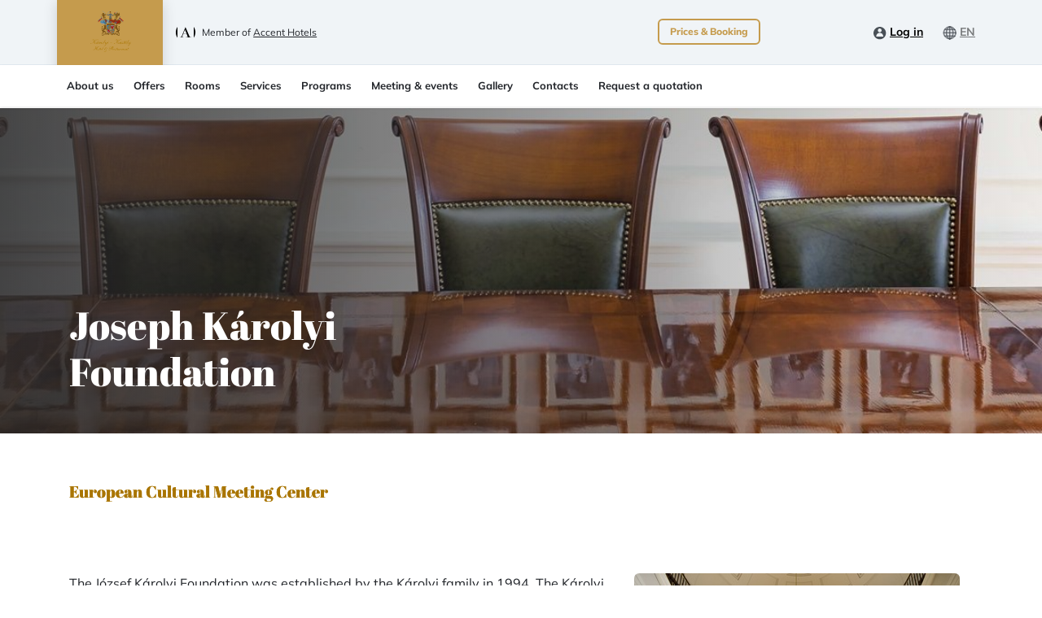

--- FILE ---
content_type: text/html; charset=UTF-8
request_url: https://karolyikastely.accenthotels.com/en/joseph-karolyi-foundation
body_size: 7062
content:
<!DOCTYPE html>
<html xmlns="http://www.w3.org/1999/xhtml" xmlns:og="http://opengraphprotocol.org/schema/" lang="en">
  <head >
    <meta
      name="viewport"
      content="width=device-width, user-scalable=no, initial-scale=1.0, maximum-scale=1.0, minimum-scale=1.0"
    >
    <meta http-equiv="X-UA-Compatible" content="ie=edge">
          <title>Joseph Károlyi Foundation</title>
        <meta name="keywords" content="Accent Hotels" />
<meta name="description" content="Joseph K&aacute;rolyi Foundation" />
<meta name="robots" content="index, follow" />
<meta property="og:site_name" content="K&aacute;rolyi - Kast&eacute;ly Hotel &amp; Restaurant" />
<meta property="og:description" content="Joseph K&aacute;rolyi Foundation" />
<meta property="og:type" content="website" />
<meta property="og:title" content="Joseph K&aacute;rolyi Foundation" />
<meta property="og:image" content="https://karolyikastely.accenthotels.com/uploads/Kozpont/1200x630%20-%20OG%20image/Accent_1200x630_OGimage.png" />
<meta http-equiv="Content-Type" content="text/html; charset=utf-8" />
<meta charset="UTF-8" />

    <link rel="canonical" href="https://karolyikastely.accenthotels.com/en/joseph-karolyi-foundation"/>

    
              <link rel="stylesheet" href="/build/frontend.77830cfa.css">
      <link rel="stylesheet" href="/build/admin-tailwind.22f9c7ac.css">
    
    
<style>
  .hero-4333 {
    background-position: center center;
    background-repeat: no-repeat;
    background-image: linear-gradient(90deg, rgba(43, 43, 43, 0.84) 0%, rgba(43, 43, 43, 0) 100%), url('/media/cache/heroImage/uploads/Karolyi/1920x360%20-%20Cover%20desktop/Accent_Karolyi_1920x360_008.JPG');
  }

  .hero-4333 .row {
    min-height: 400px;
  }

  @media (max-width: 768px) {
    .hero-4333 {
      background-image: linear-gradient(90deg, rgba(43, 43, 43, 0.84) 0%, rgba(43, 43, 43, 0) 100%), url('/media/cache/heroMobileImage/uploads/Karolyi/1080x1080%20-%20Cover%20mobile/Accent_Karolyi_1080x1080_011.JPG');
      aspect-ratio: 1;
    }

    .hero-4333 .row {
      min-height: 100vw;
    }
  }
</style>



    <style type="text/css">
    :root {
        --hotel-primary-color: #c59b4d;
        --hotel-primary-light-color: #c59b4d;
        --hotel-secondary-color: #a97500;
        --hotel-secondary-dark-color: #a97500;
                    --hotel-headline-gradient: linear-gradient(0deg, rgba(0, 0, 0, 0.4), rgba(0, 0, 0, 0.4)), #a97500;
                        --hotel-btn-color: #c59b4d;
    }
</style>
        <link rel="icon" type="image/png" sizes="192x192"  href="/images/favicon/android-icon-192x192.png">
    <link rel="icon" type="image/png" sizes="32x32" href="/images/favicon/favicon32x32.png">
    <link rel="shrotcut icon" href="/images/favicon/favicon32x32.png">
    <link rel="icon" type="image/png" sizes="96x96" href="/images/favicon/favicon96x96.png">
    <link rel="icon" type="image/png" sizes="16x16" href="/images/favicon/favicon16x16.png">
    <meta name="msapplication-TileColor" content="#333333">
    <meta name="msapplication-TileImage" content="/images/favicon/ms-icon-144x144.png">
    <meta name="theme-color" content="#333333">
    <link rel="favicon" href="/images/favicon/favicon.ico">

    <link rel="manifest" href="/favicon/manifest" crossorigin="use-credentials" />
      <script>
    dataLayer = [{"pageType":"other","loginStatus":false,"hotelType":["Active Recreation","Conference Hotel","Gourmet Hotel"]}]
  </script>

  <script>
      document.addEventListener('DOMContentLoaded', () => {
          /** init gtm after 3500 seconds - this could be adjusted */
          setTimeout(initGTM, 3500);
      });
      document.addEventListener('scroll', initGTMOnEvent);
      document.addEventListener('mousemove', initGTMOnEvent);
      document.addEventListener('touchstart', initGTMOnEvent);
      function initGTMOnEvent(event) {
          initGTM();
          event.currentTarget.removeEventListener(event.type, initGTMOnEvent); // remove the event listener that got triggered
      }
      function initGTM() {
          if (window.gtmDidInit) {
              return false;
          }
          window.gtmDidInit = true; // flag to ensure script does not get added to DOM more than once.
          const script = document.createElement('script');
          script.type = 'text/javascript';
          script.async = true;
          // ensure PageViews is always tracked (on script load)
          script.onload = () => {
              dataLayer.push({ event: 'gtm.js', 'gtm.start': new Date().getTime(), 'gtm.uniqueEventId': 0 });
          };
          script.src = 'https://www.googletagmanager.com/gtm.js?id=GTM-KMFLJ8';
          document.head.appendChild(script);
      }
  </script>



<script>
  const gtmEvents = []
  gtmEvents.forEach((event) => dataLayer.push(event));
</script>
    <script>
      const currentHotel = {
        id: '2910',
        name: 'Károlyi - Kastély Hotel &amp; Restaurant'
      }
    </script>
  </head>
  <body
    class="hotel karolyikastely "
    id="2910"
  >
      <!-- Google Tag Manager (noscript) -->
  <noscript><iframe src="https://www.googletagmanager.com/ns.html?id=GTM-KMFLJ8"
                    height="0" width="0" style="display:none;visibility:hidden"></iframe></noscript>
  <!-- End Google Tag Manager (noscript) -->
          <nav class="navbar navbar-expand-xl navbar-light fixed-top hotel-navbar">
        <div class="container-xl">
          <a class="navbar-brand shadow"
   href="https://karolyikastely.accenthotels.com/en/"><img
            src="/uploads/Karolyi/logo/logo1_karolyi-a.svg" alt="Károlyi - Kastély Hotel &amp; Restaurant"></a>

<div class="accent d-flex">
            <img src="/images/hotel/a-logo.svg" class="mr-2" alt="Accent Hotels">
        <p>Member of <a href='https://accenthotels.com/en/'>Accent Hotels</a>        </p>
    </div>


          <ul class="nav-contact ml-auto">
                        <li class="nav-item booking pos-right">
              <a
                class="nav-link btn btn-sm btn-outline-primary"
                href="https://karolyikastely.book.accenthotels.com/en/booking/search?header_button=1&fromDate=2026-01-27&toDate=2026-01-28&cd=eyJ1c2VyRGF0YSI6eyJpZCI6bnVsbH0sImN1c3RvbURpc2NvdW50cyI6eyJsb2dnZWRJbiI6ZmFsc2UsImJpcnRoZGF5IjpmYWxzZSwibmV3c2xldHRlciI6ZmFsc2V9fQ"
                target="_blank"
              >
                Prices &amp; Booking
              </a>
            </li>
          </ul>
          <button
            class="navbar-toggler" type="button" data-toggle="collapse" data-target="#header-nav"
            aria-controls="header-nav" aria-expanded="false" aria-label="Toggle navigation"
          >
            <span class="navbar-toggler-icon"></span>
          </button>

          <div class="collapse navbar-collapse" id="header-nav">
            <ul class="navbar-nav ml-auto">
              
                    <li x-data="{open: false}" id="login_popup" class="nav-item login" x-on:click.outside="open=false" x-on:keyup.escape.window="open=false">
      <a x-on:click.prevent="open = true" class="nav-link" href="#" id="login" aria-expanded="false">
                  <img  src="/images/icons/login.svg" alt="Log in" />
          <u>Log in</u>
              </a>
      <div class="dropdown-menu login" :class="{show: open}" x-trap="open" aria-labelledby="login">
        <p class="login-title mt-3 mb-0">Log in for more discounts!</p>
        <div class="dropdown-item social" href="#">
          <a class="btn btn-sm btn-outline-google d-block focus:!tw-ring" href="/en/3rd/google-connect">Log in with Google account</a>
        </div>
        <div class="dropdown-item social" href="#">
          <a class="btn btn-sm btn-outline-facebook d-block focus:!tw-ring" href="/en/3rd/facebook-connect">Log in with Facebook profile</a>
        </div>
        <p class="navbar-group-title text-center mt-3">Log in with e-mail and password</p>
        <form id="ajax-loginform" x-data="{username: '', password: '', errors: null}" x-on:submit.prevent="login(username, password)">
  <div class="form-group">
    <input x-model="username" type="email" placeholder="E-mail address" class="form-control" id="email">
  </div>
  <div class="form-group">
    <input x-model="password" type="password" placeholder="Password" class="form-control" id="password">
  </div>
  <div class="mt-2 mb-4" x-show="errors">
    <div class="text-center text-danger" x-text="errors"></div>
  </div>
  <div class="form-group mb-2">
    <button type="submit" class="btn btn-lg btn-primary btn-block focus:!tw-ring focus:tw-ring-1 focus:tw-ring-red-300/80 focus:tw-ring-offset-1">Log in</button>
  </div>
  <div class="form-group mb-2">
    <a href="/en/forgot-password" class="btn btn-sm btn-link btn-lg btn-block focus:!tw-ring"><u>Forgotten password</u></a>
  </div>
  <div class="dropdown-divider"></div>
  <div class="form-group my-2">
    <a href="/en/registration" class="btn btn-link btn-lg btn-block btn-blue focus:!tw-ring"><u>Registration &#8594;</u></a>
  </div>
</form>
      </div>
    </li>
                  <li class="nav-item lang">
            <a class="nav-link" href="/en" id="lang" data-toggle="dropdown" aria-expanded="false">
            <img src="/images/icons/lang.svg" alt="en"> <u>EN</u>
        </a>
        <div class="dropdown-menu lang" aria-labelledby="lang">
        <div class="header">
            <p class="navbar-group-title">Select language</p>
                            <p class="c-blue mt-2 mb-2"><b>EN</b> - English</p>
                    </div>
                                                        <a class="dropdown-item" href="/hu"><u><b>HU</b></u>
                        - Magyar</a>
                                                                                                        <a class="dropdown-item" href="/de"><u><b>DE</b></u>
                        - Deutsch</a>
                                        </div>
</li>

            </ul>

            <div class="sub-menu shadow-sm">
              <div class="container-xl">
                <ul class="navbar-nav mr-auto">
                                                  <li class="nav-item  dropdown">
                                        <a class="nav-link nav-text" href="/en/" title="About us">About us</a>
    <a class="nav-link nav-icon" href="/en/" id="en-" data-toggle="dropdown" aria-expanded="false"><div class="icon"></div></a>

                        <div class="dropdown-menu  dropdown-menu-left " aria-labelledby="en-">
                                                                <a class="dropdown-item" href="/en/the-history-of-the-chateau" title="The history of the chateau">The history of the chateau</a>

                                                                                    <a class="dropdown-item" href="/en/a-z-guest-information" title="A-Z Guest Information">A-Z Guest Information</a>

                                                                                    <a class="dropdown-item" href="/en/the-ferenc-fejto-library" title="The Ferenc Fejtő library">The Ferenc Fejtő library</a>

                                                                                    <a class="dropdown-item" href="/en/the-szabolcs-vajay-library" title="The Szabolcs Vajay library">The Szabolcs Vajay library</a>

                                                                                    <a class="dropdown-item" href="/en/house-rule" title="House rule">House rule</a>

                                                                                    <a class="dropdown-item" href="/en/joseph-karolyi-foundation" title="Joseph Károlyi Foundation">Joseph Károlyi Foundation</a>

                                                                                    <a class="dropdown-item" href="/en/career" title="Career">Career</a>

                                                </div>
            </li>

    
                                <li class="nav-item  dropdown">
                                        <a class="nav-link nav-text" href="/en/offers" title="Offers">Offers</a>
    <a class="nav-link nav-icon" href="/en/offers" id="en-offers" data-toggle="dropdown" aria-expanded="false"><div class="icon"></div></a>

                        <div class="dropdown-menu  dropdown-menu-left " aria-labelledby="en-offers">
                                                                <a class="dropdown-item" href="/en/offers/gift-voucher" title="Gift voucher">Gift voucher</a>

                                                                                    <a class="dropdown-item" href="/en/a-day-at-the-castle" title="A day in the castle">A day in the castle</a>

                                                                                                                <a class="dropdown-item" href="https://karolyikastely.accenthotels.com/en/offers/winter-in-the-castle" title="Winter in the castle">Winter in the castle</a>

                                                                                                                                        <a class="dropdown-item" href="https://karolyikastely.accenthotels.com/en/offers/early-bird-discount" title="Early bird discount">Early bird discount</a>

                                                                        </div>
            </li>

    
                                <li class="nav-item ">
                                        <a class="nav-link" href="/en/rooms" title="Rooms">Rooms</a>

                        </li>

    
                                <li class="nav-item  dropdown">
                                        <a class="nav-link nav-text" href="/en/services" title="Services">Services</a>
    <a class="nav-link nav-icon" href="/en/services" id="en-services" data-toggle="dropdown" aria-expanded="false"><div class="icon"></div></a>

                        <div class="dropdown-menu  dropdown-menu-right " aria-labelledby="en-services">
                                                                <a class="dropdown-item" href="/en/services/gastronomy" title="Gastronomy">Gastronomy</a>

                                                                                    <a class="dropdown-item" href="/en/services/traditional-afternoon-tea" title="Traditional afternoon tea">Traditional afternoon tea</a>

                                                                                    <a class="dropdown-item" href="/en/services/mandala-massage" title="Mandala Massage">Mandala Massage</a>

                                                                                    <a class="dropdown-item" href="/en/services/pet-etiquette" title="Pet etiquette">Pet etiquette</a>

                                                                                    <a class="dropdown-item" href="/en/services/games-in-the-castle" title="Games in the castle">Games in the castle</a>

                                                                                    <a class="dropdown-item" href="/en/services/horse-drawn-carriage" title="Horse-drawn carriage">Horse-drawn carriage</a>

                                                                                    <a class="dropdown-item" href="/en/services/gastro-workshop" title="Gastro workshop">Gastro workshop</a>

                                                                                    <a class="dropdown-item" href="/en/services/child-friendly-services" title="Child-friendly services">Child-friendly services</a>

                                                </div>
            </li>

    
                                <li class="nav-item  dropdown">
                                        <a class="nav-link nav-text" href="/en/programs" title="Programs">Programs</a>
    <a class="nav-link nav-icon" href="/en/programs" id="en-programs" data-toggle="dropdown" aria-expanded="false"><div class="icon"></div></a>

                        <div class="dropdown-menu  dropdown-menu-right " aria-labelledby="en-programs">
                                                                <a class="dropdown-item" href="/en/programs/cultural-programmes" title="Cultural programs">Cultural programs</a>

                                                                                    <a class="dropdown-item" href="/en/programs/programs-to-see-in-the-area" title="To see in the area">To see in the area</a>

                                                                                    <a class="dropdown-item" href="/en/programs/guided-tours-of-the-castle" title="Guided tours of the Chateau">Guided tours of the Chateau</a>

                                                                                    <a class="dropdown-item" href="/en/botanical-tour" title="Botanical tour">Botanical tour</a>

                                                                                    <a class="dropdown-item" href="/en/programs/programs/active-recreation-for-the-soul" title="Active recreation for the soul">Active recreation for the soul</a>

                                                                                    <a class="dropdown-item" href="/en/programs/programs/energy-trees" title="Energy trees">Energy trees</a>

                                                </div>
            </li>

    
                                <li class="nav-item  dropdown">
                                        <a class="nav-link nav-text" href="/en/meeting-events" title="Meeting &amp; events">Meeting &amp; events</a>
    <a class="nav-link nav-icon" href="/en/meeting-events" id="en-meeting-events" data-toggle="dropdown" aria-expanded="false"><div class="icon"></div></a>

                        <div class="dropdown-menu  dropdown-menu-right " aria-labelledby="en-meeting-events">
                                                                <a class="dropdown-item" href="/en/meeting-events/conferences-events" title="Conferences &amp; Events">Conferences &amp; Events</a>

                                                                                    <a class="dropdown-item" href="/en/meeting-events/family-days-sports-days-team-building-programs" title="Family days, Sports days, Team building programs">Family days, Sports days, Team building programs</a>

                                                                                    <a class="dropdown-item" href="/en/meeting-events/wedding-make-it-unforgettable" title="Wedding - make it unforgettable">Wedding - make it unforgettable</a>

                                                                                    <a class="dropdown-item" href="/en/meeting-events/film-shooting-location" title="Film shooting location">Film shooting location</a>

                                                                                    <a class="dropdown-item" href="/en/gallery/meeting-events/photography" title="Photography">Photography</a>

                                                </div>
            </li>

    
                                <li class="nav-item ">
                                        <a class="nav-link" href="/en/gallery" title="Gallery">Gallery</a>

                        </li>

    
                                <li class="nav-item ">
                                        <a class="nav-link" href="/en/contacts" title="Contacts">Contacts</a>

                        </li>

    
                                            <li class="nav-item ">
                                                            <a class="nav-link" href="https://karolyikastely.book.accenthotels.com/en/inquiry/calculation" title="Request a quotation">Request a quotation</a>

                                        </li>

            

                </ul>
              </div>
            </div>

          </div>
        </div>
      </nav>
        
    
    <div class="hero  hero-4333">
        
        <div class="container">
            <div class="row align-items-end">
                <div class="col-md-6">
                    <h1 class="mb-5">Joseph Károlyi Foundation</h1>
                    <p></p>
                </div>
            </div>
        </div>
    </div>


        
    <div class="accent-content-middle standard">
    <div class="container pb-5">
        <div class="row">
            <div class="col-12 visual-editor">
                <h3>European Cultural Meeting Center</h3>

<p>&nbsp;</p>

<p>&nbsp;</p>

<p><img  class=" lazy-image"  alt="" data-data-src="/uploads/Karolyi/400x267%20-%20Content/Hotel/Accent_Karolyi_Szalloda_400x267_004.jpg" data-src="https://karolyikastely.accenthotels.com/uploads/Karolyi/400x267%20-%20Content/Hotel/Accent_Karolyi_Szalloda_400x267_004.jpg" style="float: right;" ></p>

<p>The József Károlyi Foundation was established by the Károlyi family in 1994. The Károlyi Castle, Fehérvárcsurgó is the imposing home of the European Cultural Meeting Center, which is a member of the European network of "Cultural Meeting Centers" (www.accr-eu.org), thus ensuring a larger historical monument its rehabilitation and preservation, while using it as a venue for dynamic cultural programs of interest to the general public. In this way, the program both validates the restoration and ensures the permanence of these activities.</p>

<p><br />
The activities of the József Károlyi Foundation include a European Documentation Center, the foundation of which is the Ferenc Fejtő Library and the Vajay Szabolcs Library. It was officially inaugurated on October 9, 2003 by Mr. Dominique de Combles de Nayves, Ambassador of France.</p>

<p>As a research center specializing in European history and international relations, the Documentation Center provides the special opportunity for research in the various fields of history, political science, sociology, genealogy and heraldry, making it a suitable center for Central European studies.</p>

<p>&nbsp;</p>

<hr />
<p style="text-align: center;">More information:</p>

<p style="text-align: center;">&nbsp;+36 30 221 6912 or +36 21 311 0422</p>

<p style="text-align: center;">E-mail:&nbsp;<a   href="mailto:hotel@karolyikastely.hu"  >hotel@karolyikastely.hu</a></p>
            </div>
        </div>
    </div>
</div>

    <div class="accent-content-after standard">
    <div class="container pb-5">
        
            <script type="text/javascript">var initbooking_mask_hotel = 1;</script>
    

    </div>
</div>

              <div id="newsletter"></div>
    <div class="newsletter-block mt-5 py-5">
        <div class="container">
            <div class="row">
                <div class="col-12" id="newsletter-message">
                </div>
            </div>
        </div>
        <div class="container" id="newsletter-form-container">
            <form method="post" id="newsletter-subscribe">
                <div class="row">
                    <div class="col-12 col-lg-6">
                        <h2 class="c-blue-dark-2 mb-3">Subscribe to our newsletter!</h2>
                        <div class="form-check mb-2">
                            <input class="form-check-input" type="checkbox" required="required" id="edm" name="edm"
                                   value="0">
                            <label class="form-check-label text-md"
                                   for="edm">* I agree to receive informations and commercial offers about Accent Hotels in newsletters.</label>
                            <div class="invalid-feedback" id="edm-feedback">
                                &quot;Accept of subscribing to newsletters&quot; is a required field.
                            </div>
                        </div>
                        <div class="form-check mb-2">
                            <input class="form-check-input" type="checkbox" id="datap" name="datap"
                                   required="required" value="0">
                            <label class="form-check-label text-md"
                                   for="datap">* I accept the <a target='_blank' href='https://accenthotels.com/en/privacy-policy'><u>Privacy Policy</u></a>.</label>
                            <div class="invalid-feedback" id="datap-feedback">
                                &quot;Accept Privacy Policy&quot; is a required field.
                            </div>
                        </div>
                    </div>
                    <div class="col-12 col-lg-6 align-self-end">
                        <div class="form-group mb-1">
                            <input type="text" class="form-control" name="lname" id="lname"
                                   placeholder="Last name *"  required="required">
                            <div class="invalid-feedback" id="lname-feedback">
                                &quot;Last name&quot; is a required field.
                            </div>
                        </div>
                        <div class="form-group mb-1">
                            <input type="text" class="form-control" name="fname" id="fname"
                                   placeholder="First name *"  required="required">
                            <div class="invalid-feedback" id="fname-feedback">
                                &quot;First name&quot; is a required field.
                            </div>
                        </div>
                        <div class="form-group mb-1">
                            <input type="email" class="form-control" name="mmail" id="mmail"
                                   placeholder="E-mail *"   required>
                            <div class="invalid-feedback" id="mmail-feedback">
                                Please enter a valid email address.
                            </div>
                        </div>
                        <button type="submit" data-dismiss="modal"
                                class="btn btn-primary btn-lg btn-block">Subscribe</button>
                        <p class="form-check-label text-md">
                            * are required fields</p>
                    </div>
                </div>
            </form>
        </div>
    </div>

                    
        <footer class="footer">
          <div class="container">
            <div class="row">
              <div class="col-lg-4 text-center text-lg-left mb-5">
                <img
                  data-src="/images/accent-hotels-logo-footer.svg" class="img-fluid mb-4 lazy-image"
                  alt="Accent Hotel Solutions"
                >
                <img data-src="/images/kiemelt-turisztikai-partner-logo-en.png" class="img-fluid mb-4 lazy-image" alt="">
                <p class="text-sm">
                  &copy; 2026 Accent Hotel Solutions Kft.</p>
              </div>
              <div class="col-lg-4 mb-5">
                <div class="row">
                  <div class="col-6">
                    <h2 class="mb-5">Learn more about us</h2>
                    <ul>
                      
    <li class="mb-3">
                    <a href="https://accenthotels.com/en/who-we-are" title="About us">About us</a>
            </li>
    <li class="mb-3">
                    <a href="https://accenthotels.com/en/privacy-policy" title="Privacy Policy">Privacy Policy</a>
            </li>
    <li class="mb-3">
                    <a href="https://accenthotels.com/en/impressum" title="Impressum">Impressum</a>
            </li>
    <li class="mb-3">
                    <a href="https://accenthotels.com/en/why-accent" title="Why Accent?">Why Accent?</a>
            </li>

                    </ul>
                  </div>
                  <div class="col-6">
                    <h2 class="mb-5">Be part of Accent</h2>
                    <ul>
                      
    <li class="mb-3">
                    <a href="https://accenthotels.com/en/hotel-operations" title="Hotel operations">Hotel operations</a>
            </li>
    <li class="mb-3">
                    <a href="https://accenthotels.com/en/our-team" title="Our team">Our team</a>
            </li>

                    </ul>
                  </div>
                </div>
              </div>
                          <div class="col-lg-4 text-center text-lg-left">
            <h2 class="mb-5">Follow us </h2>
            <ul class="d-inline">
                                    <li class="d-inline pr-3"><a href="https://www.facebook.com/pages/K%C3%A1rolyi-Kast%C3%A9ly-Feh%C3%A9rv%C3%A1rcsurg%C3%B3/138293106196068" rel="noindex follow" target="_blank"><img
                                    data-src="/images/icons/footer-facebook.svg" class="lazy-image"
                                    alt="Facebook"
                            ></a></li>
                                                    <li class="d-inline pr-3"><a href="https://www.youtube.com/channel/UCQfb8vhdhoyEg3S8QBSNO3Q" rel="noindex follow" target="_blank"><img
                                    data-src="/images/icons/footer-youtube.svg" class="lazy-image"
                                    alt="YouTube"
                            ></a></li>
                                                    <li class="d-inline pr-3"><a href="https://www.instagram.com/karolyikastely/" rel="noindex follow"
                                                 target="_blank"><img
                                    data-src="/images/icons/footer-instagram.svg" class="lazy-image"
                                    alt="Instagram"
                            ></a></li>
                                                                            </ul>
        </div>
    
            </div>
          </div>
                  </footer>
                
              <script>
        locale = 'en'
      </script>

      <script src="https://karolyikastely.accenthotels.com/api/calendar/disabled-dates"></script>
      <script src="/build/runtime.725dd7e0.js" defer></script><script src="/build/552.e53cadb3.js" defer></script><script src="/build/126.bf639c04.js" defer></script><script src="/build/233.917ee6aa.js" defer></script><script src="/build/848.9e9c3cad.js" defer></script><script src="/build/524.662e758a.js" defer></script><script src="/build/frontend.5d4e0f58.js" defer></script>

                      <div
  x-data="sidebox(57, 1, &quot;Early bird discount 2026 - EN&quot;)"
  x-init="init"
  class="message-container inactive"
  :class="{'inactive': !show}"
>
  <span class="close-modal" @click="close"></span>

  <div class="message-title">
    <img src="/uploads/Megosztas/El%C5%91foglal%C3%A1s%202026/360x180%20-%20Slide%20box/Accent_Karolyi_%C3%A9v%20eleji_elofoglalas_25_EN.png">
      </div>
  <div class="message-details">
    Plan your getaway now! Log in to your profile and book with 25% off!
  </div>
      <div class="message-footer">
      <a
        href="https://karolyikastely.accenthotels.com/en/offers/early-bird-discount" class="btn btn-outline-primary dt-slidebox"
        @click="close"  data-item-id="57" data-item-name="Early bird discount 2026 - EN">
            More details            </a>
    </div>
  </div>

      </body>
</html>


--- FILE ---
content_type: text/html; charset=UTF-8
request_url: https://karolyikastely.accenthotels.com/api/calendar/disabled-dates
body_size: 65
content:
DisabledDates = ["2026-01-02","2026-01-07","2026-01-17","2026-01-18","2026-02-06","2026-02-07","2026-03-21","2026-05-22","2026-06-19","2026-06-27","2026-07-25","2026-08-01"]

--- FILE ---
content_type: text/html; charset=UTF-8
request_url: https://karolyikastely.accenthotels.com/api/calendar/disabled-dates
body_size: 65
content:
DisabledDates = ["2026-01-02","2026-01-07","2026-01-17","2026-01-18","2026-02-06","2026-02-07","2026-03-21","2026-05-22","2026-06-19","2026-06-27","2026-07-25","2026-08-01"]

--- FILE ---
content_type: image/svg+xml
request_url: https://karolyikastely.accenthotels.com/images/hotel/a-logo.svg
body_size: 962
content:
<?xml version="1.0" encoding="UTF-8"?>
<svg width="24px" height="14px" viewBox="0 0 24 14" version="1.1" xmlns="http://www.w3.org/2000/svg" xmlns:xlink="http://www.w3.org/1999/xlink">
    <title>light</title>
    <g id="Page-1" stroke="none" stroke-width="1" fill="none" fill-rule="evenodd">
        <g id="light" fill="#000000" fill-rule="nonzero">
            <path d="M13.3559,8.63342 C13.1513,8.11016 12.7419,7.22063 12.2301,6.01714 L11.2067,3.55784 C10.6438,4.86598 9.92737,6.54039 9.10861,8.63342 L13.3559,8.63342 Z M18.9849,12.9241 C18.9849,13.0288 18.8826,13.0811 18.6779,13.0811 C18.5244,13.0811 18.422,13.0811 18.3197,13.0811 L15.6587,13.0288 L12.9977,13.0811 C12.8954,13.0811 12.793,13.0811 12.6907,13.0811 C12.4348,13.0811 12.2813,13.0288 12.2813,12.8718 C12.2813,12.7148 12.486,12.6625 12.8442,12.6625 C14.0724,12.6625 14.6864,12.5578 14.6864,12.3485 C14.6864,12.3485 14.6864,12.2962 14.6353,12.1916 L14.4817,11.7206 L14.3282,11.5113 C14.2259,11.145 13.9188,10.3602 13.4071,9.10435 L8.95509,9.10435 C8.13633,10.9881 7.72695,12.0869 7.72695,12.3485 C7.72695,12.5055 7.82929,12.6102 7.98281,12.6625 C8.03399,12.6625 8.39219,12.7148 9.00627,12.7148 C9.41565,12.7148 9.62034,12.7671 9.62034,12.8718 C9.62034,12.9764 9.41565,13.0288 9.05744,13.0288 C8.44337,13.0288 7.67578,13.0288 6.85701,12.9764 C6.65232,12.9764 6.44763,12.9764 6.19177,12.9764 C5.9359,12.9764 5.78239,12.9764 5.52652,13.0288 C5.42418,13.0288 5.32183,13.0811 5.27066,13.0811 C5.06597,13.0811 4.96362,13.0288 4.96362,12.9241 C4.96362,12.8195 5.16831,12.7671 5.62887,12.7671 C6.08942,12.7671 6.39646,12.7148 6.54998,12.6102 C6.75467,12.5055 6.90819,12.2962 7.01053,12.0346 C8.80158,7.69156 10.2344,4.18574 11.3602,1.51714 C11.4114,1.36016 11.4626,1.20319 11.5649,1.04621 L11.6672,0.732255 C11.7696,0.522952 11.8208,0.470627 11.8719,0.470627 C11.9231,0.470627 11.9231,0.522952 11.9743,0.575278 C12.179,1.04621 12.5884,1.98807 13.2024,3.45318 C13.7142,4.60435 14.9423,7.48225 16.938,12.0869 C17.0404,12.3485 17.1939,12.5055 17.3474,12.6102 C17.5009,12.6625 17.8591,12.7148 18.422,12.7148 C18.7803,12.7671 18.9849,12.8195 18.9849,12.9241 Z" id="Shape"></path>
            <path d="M24,6.75 C24,4.23837 23.2836,1.93605 22.0043,0 L22.0043,13.5 C23.2324,11.564 24,9.26163 24,6.75 Z M1.99574,0 C0.716418,1.93605 0,4.23837 0,6.75 C0,9.26163 0.716418,11.564 1.99574,13.5 L1.99574,0 Z" id="Shape"></path>
        </g>
    </g>
</svg>

--- FILE ---
content_type: application/javascript
request_url: https://karolyikastely.accenthotels.com/build/848.9e9c3cad.js
body_size: 11502
content:
(self.webpackChunk=self.webpackChunk||[]).push([[848],{5631:(t,e,r)=>{"use strict";var n=r(3070).f,i=r(30),o=r(2248),s=r(9974),a=r(5787),l=r(408),u=r(654),c=r(6340),f=r(9781),p=r(2423).fastKey,d=r(9909),h=d.set,m=d.getterFor;t.exports={getConstructor:function(t,e,r,u){var c=t((function(t,n){a(t,c,e),h(t,{type:e,index:i(null),first:void 0,last:void 0,size:0}),f||(t.size=0),null!=n&&l(n,t[u],{that:t,AS_ENTRIES:r})})),d=m(e),v=function(t,e,r){var n,i,o=d(t),s=g(t,e);return s?s.value=r:(o.last=s={index:i=p(e,!0),key:e,value:r,previous:n=o.last,next:void 0,removed:!1},o.first||(o.first=s),n&&(n.next=s),f?o.size++:t.size++,"F"!==i&&(o.index[i]=s)),t},g=function(t,e){var r,n=d(t),i=p(e);if("F"!==i)return n.index[i];for(r=n.first;r;r=r.next)if(r.key==e)return r};return o(c.prototype,{clear:function(){for(var t=d(this),e=t.index,r=t.first;r;)r.removed=!0,r.previous&&(r.previous=r.previous.next=void 0),delete e[r.index],r=r.next;t.first=t.last=void 0,f?t.size=0:this.size=0},delete:function(t){var e=this,r=d(e),n=g(e,t);if(n){var i=n.next,o=n.previous;delete r.index[n.index],n.removed=!0,o&&(o.next=i),i&&(i.previous=o),r.first==n&&(r.first=i),r.last==n&&(r.last=o),f?r.size--:e.size--}return!!n},forEach:function(t){for(var e,r=d(this),n=s(t,arguments.length>1?arguments[1]:void 0,3);e=e?e.next:r.first;)for(n(e.value,e.key,this);e&&e.removed;)e=e.previous},has:function(t){return!!g(this,t)}}),o(c.prototype,r?{get:function(t){var e=g(this,t);return e&&e.value},set:function(t,e){return v(this,0===t?0:t,e)}}:{add:function(t){return v(this,t=0===t?0:t,t)}}),f&&n(c.prototype,"size",{get:function(){return d(this).size}}),c},setStrong:function(t,e,r){var n=e+" Iterator",i=m(e),o=m(n);u(t,e,(function(t,e){h(this,{type:n,target:t,state:i(t),kind:e,last:void 0})}),(function(){for(var t=o(this),e=t.kind,r=t.last;r&&r.removed;)r=r.previous;return t.target&&(t.last=r=r?r.next:t.state.first)?"keys"==e?{value:r.key,done:!1}:"values"==e?{value:r.value,done:!1}:{value:[r.key,r.value],done:!1}:(t.target=void 0,{value:void 0,done:!0})}),r?"entries":"values",!r,!0),c(e)}}},7710:(t,e,r)=>{"use strict";var n=r(2109),i=r(7854),o=r(4705),s=r(1320),a=r(2423),l=r(408),u=r(5787),c=r(111),f=r(7293),p=r(7072),d=r(8003),h=r(9587);t.exports=function(t,e,r){var m=-1!==t.indexOf("Map"),v=-1!==t.indexOf("Weak"),g=m?"set":"add",b=i[t],x=b&&b.prototype,S=b,y={},w=function(t){var e=x[t];s(x,t,"add"==t?function(t){return e.call(this,0===t?0:t),this}:"delete"==t?function(t){return!(v&&!c(t))&&e.call(this,0===t?0:t)}:"get"==t?function(t){return v&&!c(t)?void 0:e.call(this,0===t?0:t)}:"has"==t?function(t){return!(v&&!c(t))&&e.call(this,0===t?0:t)}:function(t,r){return e.call(this,0===t?0:t,r),this})};if(o(t,"function"!=typeof b||!(v||x.forEach&&!f((function(){(new b).entries().next()})))))S=r.getConstructor(e,t,m,g),a.enable();else if(o(t,!0)){var E=new S,C=E[g](v?{}:-0,1)!=E,N=f((function(){E.has(1)})),k=p((function(t){new b(t)})),P=!v&&f((function(){for(var t=new b,e=5;e--;)t[g](e,e);return!t.has(-0)}));k||((S=e((function(e,r){u(e,S,t);var n=h(new b,e,S);return null!=r&&l(r,n[g],{that:n,AS_ENTRIES:m}),n}))).prototype=x,x.constructor=S),(N||P)&&(w("delete"),w("has"),m&&w("get")),(P||C)&&w(g),v&&x.clear&&delete x.clear}return y[t]=S,n({global:!0,forced:S!=b},y),d(S,t),v||r.setStrong(S,t,m),S}},5573:(t,e,r)=>{"use strict";var n=r(7293),i=r(6650).start,o=Math.abs,s=Date.prototype,a=s.getTime,l=s.toISOString;t.exports=n((function(){return"0385-07-25T07:06:39.999Z"!=l.call(new Date(-50000000000001))}))||!n((function(){l.call(new Date(NaN))}))?function(){if(!isFinite(a.call(this)))throw RangeError("Invalid time value");var t=this,e=t.getUTCFullYear(),r=t.getUTCMilliseconds(),n=e<0?"-":e>9999?"+":"";return n+i(o(e),n?6:4,0)+"-"+i(t.getUTCMonth()+1,2,0)+"-"+i(t.getUTCDate(),2,0)+"T"+i(t.getUTCHours(),2,0)+":"+i(t.getUTCMinutes(),2,0)+":"+i(t.getUTCSeconds(),2,0)+"."+i(r,3,0)+"Z"}:l},6677:(t,e,r)=>{var n=r(7293);t.exports=!n((function(){return Object.isExtensible(Object.preventExtensions({}))}))},2423:(t,e,r)=>{var n=r(2109),i=r(3501),o=r(111),s=r(6656),a=r(3070).f,l=r(8006),u=r(1156),c=r(9711),f=r(6677),p=!1,d=c("meta"),h=0,m=Object.isExtensible||function(){return!0},v=function(t){a(t,d,{value:{objectID:"O"+h++,weakData:{}}})},g=t.exports={enable:function(){g.enable=function(){},p=!0;var t=l.f,e=[].splice,r={};r[d]=1,t(r).length&&(l.f=function(r){for(var n=t(r),i=0,o=n.length;i<o;i++)if(n[i]===d){e.call(n,i,1);break}return n},n({target:"Object",stat:!0,forced:!0},{getOwnPropertyNames:u.f}))},fastKey:function(t,e){if(!o(t))return"symbol"==typeof t?t:("string"==typeof t?"S":"P")+t;if(!s(t,d)){if(!m(t))return"F";if(!e)return"E";v(t)}return t[d].objectID},getWeakData:function(t,e){if(!s(t,d)){if(!m(t))return!0;if(!e)return!1;v(t)}return t[d].weakData},onFreeze:function(t){return f&&p&&m(t)&&!s(t,d)&&v(t),t}};i[d]=!0},6650:(t,e,r)=>{var n=r(7466),i=r(1340),o=r(8415),s=r(4488),a=Math.ceil,l=function(t){return function(e,r,l){var u,c,f=i(s(e)),p=f.length,d=void 0===l?" ":i(l),h=n(r);return h<=p||""==d?f:(u=h-p,(c=o.call(d,a(u/d.length))).length>u&&(c=c.slice(0,u)),t?f+c:c+f)}};t.exports={start:l(!1),end:l(!0)}},8415:(t,e,r)=>{"use strict";var n=r(9958),i=r(1340),o=r(4488);t.exports=function(t){var e=i(o(this)),r="",s=n(t);if(s<0||s==1/0)throw RangeError("Wrong number of repetitions");for(;s>0;(s>>>=1)&&(e+=e))1&s&&(r+=e);return r}},8733:(t,e,r)=>{var n=r(2109),i=r(5573);n({target:"Date",proto:!0,forced:Date.prototype.toISOString!==i},{toISOString:i})},189:(t,e,r)=>{"use strict";var n=r(7710),i=r(5631);t.exports=n("Set",(function(t){return function(){return t(this,arguments.length?arguments[0]:void 0)}}),i)},4723:(t,e,r)=>{"use strict";var n=r(7007),i=r(9670),o=r(7466),s=r(1340),a=r(4488),l=r(1530),u=r(7651);n("match",(function(t,e,r){return[function(e){var r=a(this),n=null==e?void 0:e[t];return void 0!==n?n.call(e,r):new RegExp(e)[t](s(r))},function(t){var n=i(this),a=s(t),c=r(e,n,a);if(c.done)return c.value;if(!n.global)return u(n,a);var f=n.unicode;n.lastIndex=0;for(var p,d=[],h=0;null!==(p=u(n,a));){var m=s(p[0]);d[h]=m,""===m&&(n.lastIndex=l(a,o(n.lastIndex),f)),h++}return 0===h?null:d}]}))},6122:(t,e,r)=>{"use strict";var n,i;function o(t){return"object"==typeof t&&"function"==typeof t.to}function s(t){t.parentElement.removeChild(t)}function a(t){return null!=t}function l(t){t.preventDefault()}function u(t){return"number"==typeof t&&!isNaN(t)&&isFinite(t)}function c(t,e,r){r>0&&(h(t,e),setTimeout((function(){m(t,e)}),r))}function f(t){return Math.max(Math.min(t,100),0)}function p(t){return Array.isArray(t)?t:[t]}function d(t){var e=(t=String(t)).split(".");return e.length>1?e[1].length:0}function h(t,e){t.classList&&!/\s/.test(e)?t.classList.add(e):t.className+=" "+e}function m(t,e){t.classList&&!/\s/.test(e)?t.classList.remove(e):t.className=t.className.replace(new RegExp("(^|\\b)"+e.split(" ").join("|")+"(\\b|$)","gi")," ")}function v(t){var e=void 0!==window.pageXOffset,r="CSS1Compat"===(t.compatMode||"");return{x:e?window.pageXOffset:r?t.documentElement.scrollLeft:t.body.scrollLeft,y:e?window.pageYOffset:r?t.documentElement.scrollTop:t.body.scrollTop}}function g(t,e){return 100/(e-t)}function b(t,e,r){return 100*e/(t[r+1]-t[r])}function x(t,e){for(var r=1;t>=e[r];)r+=1;return r}function S(t,e,r){if(r>=t.slice(-1)[0])return 100;var n=x(r,t),i=t[n-1],o=t[n],s=e[n-1],a=e[n];return s+function(t,e){return b(t,t[0]<0?e+Math.abs(t[0]):e-t[0],0)}([i,o],r)/g(s,a)}function y(t,e,r,n){if(100===n)return n;var i=x(n,t),o=t[i-1],s=t[i];return r?n-o>(s-o)/2?s:o:e[i-1]?t[i-1]+function(t,e){return Math.round(t/e)*e}(n-t[i-1],e[i-1]):n}r.d(e,{ZP:()=>J}),function(t){t.Range="range",t.Steps="steps",t.Positions="positions",t.Count="count",t.Values="values"}(n||(n={})),function(t){t[t.None=-1]="None",t[t.NoValue=0]="NoValue",t[t.LargeValue=1]="LargeValue",t[t.SmallValue=2]="SmallValue"}(i||(i={}));var w=function(){function t(t,e,r){var n;this.xPct=[],this.xVal=[],this.xSteps=[],this.xNumSteps=[],this.xHighestCompleteStep=[],this.xSteps=[r||!1],this.xNumSteps=[!1],this.snap=e;var i=[];for(Object.keys(t).forEach((function(e){i.push([p(t[e]),e])})),i.sort((function(t,e){return t[0][0]-e[0][0]})),n=0;n<i.length;n++)this.handleEntryPoint(i[n][1],i[n][0]);for(this.xNumSteps=this.xSteps.slice(0),n=0;n<this.xNumSteps.length;n++)this.handleStepPoint(n,this.xNumSteps[n])}return t.prototype.getDistance=function(t){for(var e=[],r=0;r<this.xNumSteps.length-1;r++)e[r]=b(this.xVal,t,r);return e},t.prototype.getAbsoluteDistance=function(t,e,r){var n,i=0;if(t<this.xPct[this.xPct.length-1])for(;t>this.xPct[i+1];)i++;else t===this.xPct[this.xPct.length-1]&&(i=this.xPct.length-2);r||t!==this.xPct[i+1]||i++,null===e&&(e=[]);var o=1,s=e[i],a=0,l=0,u=0,c=0;for(n=r?(t-this.xPct[i])/(this.xPct[i+1]-this.xPct[i]):(this.xPct[i+1]-t)/(this.xPct[i+1]-this.xPct[i]);s>0;)a=this.xPct[i+1+c]-this.xPct[i+c],e[i+c]*o+100-100*n>100?(l=a*n,o=(s-100*n)/e[i+c],n=1):(l=e[i+c]*a/100*o,o=0),r?(u-=l,this.xPct.length+c>=1&&c--):(u+=l,this.xPct.length-c>=1&&c++),s=e[i+c]*o;return t+u},t.prototype.toStepping=function(t){return t=S(this.xVal,this.xPct,t)},t.prototype.fromStepping=function(t){return function(t,e,r){if(r>=100)return t.slice(-1)[0];var n=x(r,e),i=t[n-1],o=t[n],s=e[n-1];return function(t,e){return e*(t[1]-t[0])/100+t[0]}([i,o],(r-s)*g(s,e[n]))}(this.xVal,this.xPct,t)},t.prototype.getStep=function(t){return t=y(this.xPct,this.xSteps,this.snap,t)},t.prototype.getDefaultStep=function(t,e,r){var n=x(t,this.xPct);return(100===t||e&&t===this.xPct[n-1])&&(n=Math.max(n-1,1)),(this.xVal[n]-this.xVal[n-1])/r},t.prototype.getNearbySteps=function(t){var e=x(t,this.xPct);return{stepBefore:{startValue:this.xVal[e-2],step:this.xNumSteps[e-2],highestStep:this.xHighestCompleteStep[e-2]},thisStep:{startValue:this.xVal[e-1],step:this.xNumSteps[e-1],highestStep:this.xHighestCompleteStep[e-1]},stepAfter:{startValue:this.xVal[e],step:this.xNumSteps[e],highestStep:this.xHighestCompleteStep[e]}}},t.prototype.countStepDecimals=function(){var t=this.xNumSteps.map(d);return Math.max.apply(null,t)},t.prototype.hasNoSize=function(){return this.xVal[0]===this.xVal[this.xVal.length-1]},t.prototype.convert=function(t){return this.getStep(this.toStepping(t))},t.prototype.handleEntryPoint=function(t,e){var r;if(!u(r="min"===t?0:"max"===t?100:parseFloat(t))||!u(e[0]))throw new Error("noUiSlider: 'range' value isn't numeric.");this.xPct.push(r),this.xVal.push(e[0]);var n=Number(e[1]);r?this.xSteps.push(!isNaN(n)&&n):isNaN(n)||(this.xSteps[0]=n),this.xHighestCompleteStep.push(0)},t.prototype.handleStepPoint=function(t,e){if(e)if(this.xVal[t]!==this.xVal[t+1]){this.xSteps[t]=b([this.xVal[t],this.xVal[t+1]],e,0)/g(this.xPct[t],this.xPct[t+1]);var r=(this.xVal[t+1]-this.xVal[t])/this.xNumSteps[t],n=Math.ceil(Number(r.toFixed(3))-1),i=this.xVal[t]+this.xNumSteps[t]*n;this.xHighestCompleteStep[t]=i}else this.xSteps[t]=this.xHighestCompleteStep[t]=this.xVal[t]},t}(),E={to:function(t){return void 0===t?"":t.toFixed(2)},from:Number},C={target:"target",base:"base",origin:"origin",handle:"handle",handleLower:"handle-lower",handleUpper:"handle-upper",touchArea:"touch-area",horizontal:"horizontal",vertical:"vertical",background:"background",connect:"connect",connects:"connects",ltr:"ltr",rtl:"rtl",textDirectionLtr:"txt-dir-ltr",textDirectionRtl:"txt-dir-rtl",draggable:"draggable",drag:"state-drag",tap:"state-tap",active:"active",tooltip:"tooltip",pips:"pips",pipsHorizontal:"pips-horizontal",pipsVertical:"pips-vertical",marker:"marker",markerHorizontal:"marker-horizontal",markerVertical:"marker-vertical",markerNormal:"marker-normal",markerLarge:"marker-large",markerSub:"marker-sub",value:"value",valueHorizontal:"value-horizontal",valueVertical:"value-vertical",valueNormal:"value-normal",valueLarge:"value-large",valueSub:"value-sub"},N={tooltips:".__tooltips",aria:".__aria"};function k(t,e){if(!u(e))throw new Error("noUiSlider: 'step' is not numeric.");t.singleStep=e}function P(t,e){if(!u(e))throw new Error("noUiSlider: 'keyboardPageMultiplier' is not numeric.");t.keyboardPageMultiplier=e}function V(t,e){if(!u(e))throw new Error("noUiSlider: 'keyboardMultiplier' is not numeric.");t.keyboardMultiplier=e}function A(t,e){if(!u(e))throw new Error("noUiSlider: 'keyboardDefaultStep' is not numeric.");t.keyboardDefaultStep=e}function U(t,e){if("object"!=typeof e||Array.isArray(e))throw new Error("noUiSlider: 'range' is not an object.");if(void 0===e.min||void 0===e.max)throw new Error("noUiSlider: Missing 'min' or 'max' in 'range'.");t.spectrum=new w(e,t.snap||!1,t.singleStep)}function D(t,e){if(e=p(e),!Array.isArray(e)||!e.length)throw new Error("noUiSlider: 'start' option is incorrect.");t.handles=e.length,t.start=e}function M(t,e){if("boolean"!=typeof e)throw new Error("noUiSlider: 'snap' option must be a boolean.");t.snap=e}function O(t,e){if("boolean"!=typeof e)throw new Error("noUiSlider: 'animate' option must be a boolean.");t.animate=e}function z(t,e){if("number"!=typeof e)throw new Error("noUiSlider: 'animationDuration' option must be a number.");t.animationDuration=e}function L(t,e){var r,n=[!1];if("lower"===e?e=[!0,!1]:"upper"===e&&(e=[!1,!0]),!0===e||!1===e){for(r=1;r<t.handles;r++)n.push(e);n.push(!1)}else{if(!Array.isArray(e)||!e.length||e.length!==t.handles+1)throw new Error("noUiSlider: 'connect' option doesn't match handle count.");n=e}t.connect=n}function j(t,e){switch(e){case"horizontal":t.ort=0;break;case"vertical":t.ort=1;break;default:throw new Error("noUiSlider: 'orientation' option is invalid.")}}function F(t,e){if(!u(e))throw new Error("noUiSlider: 'margin' option must be numeric.");0!==e&&(t.margin=t.spectrum.getDistance(e))}function T(t,e){if(!u(e))throw new Error("noUiSlider: 'limit' option must be numeric.");if(t.limit=t.spectrum.getDistance(e),!t.limit||t.handles<2)throw new Error("noUiSlider: 'limit' option is only supported on linear sliders with 2 or more handles.")}function H(t,e){var r;if(!u(e)&&!Array.isArray(e))throw new Error("noUiSlider: 'padding' option must be numeric or array of exactly 2 numbers.");if(Array.isArray(e)&&2!==e.length&&!u(e[0])&&!u(e[1]))throw new Error("noUiSlider: 'padding' option must be numeric or array of exactly 2 numbers.");if(0!==e){for(Array.isArray(e)||(e=[e,e]),t.padding=[t.spectrum.getDistance(e[0]),t.spectrum.getDistance(e[1])],r=0;r<t.spectrum.xNumSteps.length-1;r++)if(t.padding[0][r]<0||t.padding[1][r]<0)throw new Error("noUiSlider: 'padding' option must be a positive number(s).");var n=e[0]+e[1],i=t.spectrum.xVal[0];if(n/(t.spectrum.xVal[t.spectrum.xVal.length-1]-i)>1)throw new Error("noUiSlider: 'padding' option must not exceed 100% of the range.")}}function R(t,e){switch(e){case"ltr":t.dir=0;break;case"rtl":t.dir=1;break;default:throw new Error("noUiSlider: 'direction' option was not recognized.")}}function I(t,e){if("string"!=typeof e)throw new Error("noUiSlider: 'behaviour' must be a string containing options.");var r=e.indexOf("tap")>=0,n=e.indexOf("drag")>=0,i=e.indexOf("fixed")>=0,o=e.indexOf("snap")>=0,s=e.indexOf("hover")>=0,a=e.indexOf("unconstrained")>=0,l=e.indexOf("invert-connects")>=0,u=e.indexOf("drag-all")>=0,c=e.indexOf("smooth-steps")>=0;if(i){if(2!==t.handles)throw new Error("noUiSlider: 'fixed' behaviour must be used with 2 handles");F(t,t.start[1]-t.start[0])}if(l&&2!==t.handles)throw new Error("noUiSlider: 'invert-connects' behaviour must be used with 2 handles");if(a&&(t.margin||t.limit))throw new Error("noUiSlider: 'unconstrained' behaviour cannot be used with margin or limit");t.events={tap:r||o,drag:n,dragAll:u,smoothSteps:c,fixed:i,snap:o,hover:s,unconstrained:a,invertConnects:l}}function _(t,e){if(!1!==e)if(!0===e||o(e)){t.tooltips=[];for(var r=0;r<t.handles;r++)t.tooltips.push(e)}else{if((e=p(e)).length!==t.handles)throw new Error("noUiSlider: must pass a formatter for all handles.");e.forEach((function(t){if("boolean"!=typeof t&&!o(t))throw new Error("noUiSlider: 'tooltips' must be passed a formatter or 'false'.")})),t.tooltips=e}}function B(t,e){if(e.length!==t.handles)throw new Error("noUiSlider: must pass a attributes for all handles.");t.handleAttributes=e}function q(t,e){if(!o(e))throw new Error("noUiSlider: 'ariaFormat' requires 'to' method.");t.ariaFormat=e}function X(t,e){if(!function(t){return o(t)&&"function"==typeof t.from}(e))throw new Error("noUiSlider: 'format' requires 'to' and 'from' methods.");t.format=e}function Y(t,e){if("boolean"!=typeof e)throw new Error("noUiSlider: 'keyboardSupport' option must be a boolean.");t.keyboardSupport=e}function W(t,e){t.documentElement=e}function Z(t,e){if("string"!=typeof e&&!1!==e)throw new Error("noUiSlider: 'cssPrefix' must be a string or `false`.");t.cssPrefix=e}function K(t,e){if("object"!=typeof e)throw new Error("noUiSlider: 'cssClasses' must be an object.");"string"==typeof t.cssPrefix?(t.cssClasses={},Object.keys(e).forEach((function(r){t.cssClasses[r]=t.cssPrefix+e[r]}))):t.cssClasses=e}function $(t){var e={margin:null,limit:null,padding:null,animate:!0,animationDuration:300,ariaFormat:E,format:E},r={step:{r:!1,t:k},keyboardPageMultiplier:{r:!1,t:P},keyboardMultiplier:{r:!1,t:V},keyboardDefaultStep:{r:!1,t:A},start:{r:!0,t:D},connect:{r:!0,t:L},direction:{r:!0,t:R},snap:{r:!1,t:M},animate:{r:!1,t:O},animationDuration:{r:!1,t:z},range:{r:!0,t:U},orientation:{r:!1,t:j},margin:{r:!1,t:F},limit:{r:!1,t:T},padding:{r:!1,t:H},behaviour:{r:!0,t:I},ariaFormat:{r:!1,t:q},format:{r:!1,t:X},tooltips:{r:!1,t:_},keyboardSupport:{r:!0,t:Y},documentElement:{r:!1,t:W},cssPrefix:{r:!0,t:Z},cssClasses:{r:!0,t:K},handleAttributes:{r:!1,t:B}},n={connect:!1,direction:"ltr",behaviour:"tap",orientation:"horizontal",keyboardSupport:!0,cssPrefix:"noUi-",cssClasses:C,keyboardPageMultiplier:5,keyboardMultiplier:1,keyboardDefaultStep:10};t.format&&!t.ariaFormat&&(t.ariaFormat=t.format),Object.keys(r).forEach((function(i){if(a(t[i])||void 0!==n[i])r[i].t(e,a(t[i])?t[i]:n[i]);else if(r[i].r)throw new Error("noUiSlider: '"+i+"' is required.")})),e.pips=t.pips;var i=document.createElement("div"),o=void 0!==i.style.msTransform,s=void 0!==i.style.transform;e.transformRule=s?"transform":o?"msTransform":"webkitTransform";return e.style=[["left","top"],["right","bottom"]][e.dir][e.ort],e}function G(t,e,r){var o,u,d,g,b,x,S,y=window.navigator.pointerEnabled?{start:"pointerdown",move:"pointermove",end:"pointerup"}:window.navigator.msPointerEnabled?{start:"MSPointerDown",move:"MSPointerMove",end:"MSPointerUp"}:{start:"mousedown touchstart",move:"mousemove touchmove",end:"mouseup touchend"},w=window.CSS&&CSS.supports&&CSS.supports("touch-action","none")&&function(){var t=!1;try{var e=Object.defineProperty({},"passive",{get:function(){t=!0}});window.addEventListener("test",null,e)}catch(t){}return t}(),E=t,C=e.spectrum,k=[],P=[],V=[],A=0,U={},D=!1,M=t.ownerDocument,O=e.documentElement||M.documentElement,z=M.body,j="rtl"===M.dir||1===e.ort?0:100;function F(t,e){var r=M.createElement("div");return e&&h(r,e),t.appendChild(r),r}function T(t,r){var n=F(t,e.cssClasses.origin),i=F(n,e.cssClasses.handle);if(F(i,e.cssClasses.touchArea),i.setAttribute("data-handle",String(r)),e.keyboardSupport&&(i.setAttribute("tabindex","0"),i.addEventListener("keydown",(function(t){return function(t,r){if(I()||_(r))return!1;var n=["Left","Right"],i=["Down","Up"],o=["PageDown","PageUp"],s=["Home","End"];e.dir&&!e.ort?n.reverse():e.ort&&!e.dir&&(i.reverse(),o.reverse());var a,l=t.key.replace("Arrow",""),u=l===o[0],c=l===o[1],f=l===i[0]||l===n[0]||u,p=l===i[1]||l===n[1]||c,d=l===s[0],h=l===s[1];if(!(f||p||d||h))return!0;if(t.preventDefault(),p||f){var m=f?0:1,v=yt(r)[m];if(null===v)return!1;!1===v&&(v=C.getDefaultStep(P[r],f,e.keyboardDefaultStep)),v*=c||u?e.keyboardPageMultiplier:e.keyboardMultiplier,v=Math.max(v,1e-7),v*=f?-1:1,a=k[r]+v}else a=h?e.spectrum.xVal[e.spectrum.xVal.length-1]:e.spectrum.xVal[0];return vt(r,C.toStepping(a),!0,!0),ut("slide",r),ut("update",r),ut("change",r),ut("set",r),!1}(t,r)}))),void 0!==e.handleAttributes){var o=e.handleAttributes[r];Object.keys(o).forEach((function(t){i.setAttribute(t,o[t])}))}return i.setAttribute("role","slider"),i.setAttribute("aria-orientation",e.ort?"vertical":"horizontal"),0===r?h(i,e.cssClasses.handleLower):r===e.handles-1&&h(i,e.cssClasses.handleUpper),n.handle=i,n}function H(t,r){return!!r&&F(t,e.cssClasses.connect)}function R(t,r){return!(!e.tooltips||!e.tooltips[r])&&F(t.firstChild,e.cssClasses.tooltip)}function I(){return E.hasAttribute("disabled")}function _(t){return d[t].hasAttribute("disabled")}function B(){x&&(lt("update"+N.tooltips),x.forEach((function(t){t&&s(t)})),x=null)}function q(){B(),x=d.map(R),at("update"+N.tooltips,(function(t,r,n){if(x&&e.tooltips&&!1!==x[r]){var i=t[r];!0!==e.tooltips[r]&&(i=e.tooltips[r].to(n[r])),x[r].innerHTML=i}}))}function X(t,e){return t.map((function(t){return C.fromStepping(e?C.getStep(t):t)}))}function Y(t){var e,r=function(t){if(t.mode===n.Range||t.mode===n.Steps)return C.xVal;if(t.mode===n.Count){if(t.values<2)throw new Error("noUiSlider: 'values' (>= 2) required for mode 'count'.");for(var e=t.values-1,r=100/e,i=[];e--;)i[e]=e*r;return i.push(100),X(i,t.stepped)}return t.mode===n.Positions?X(t.values,t.stepped):t.mode===n.Values?t.stepped?t.values.map((function(t){return C.fromStepping(C.getStep(C.toStepping(t)))})):t.values:[]}(t),o={},s=C.xVal[0],a=C.xVal[C.xVal.length-1],l=!1,u=!1,c=0;return e=r.slice().sort((function(t,e){return t-e})),(r=e.filter((function(t){return!this[t]&&(this[t]=!0)}),{}))[0]!==s&&(r.unshift(s),l=!0),r[r.length-1]!==a&&(r.push(a),u=!0),r.forEach((function(e,s){var a,f,p,d,h,m,v,g,b,x,S=e,y=r[s+1],w=t.mode===n.Steps;for(w&&(a=C.xNumSteps[s]),a||(a=y-S),void 0===y&&(y=S),a=Math.max(a,1e-7),f=S;f<=y;f=Number((f+a).toFixed(7))){for(g=(h=(d=C.toStepping(f))-c)/(t.density||1),x=h/(b=Math.round(g)),p=1;p<=b;p+=1)o[(m=c+p*x).toFixed(5)]=[C.fromStepping(m),0];v=r.indexOf(f)>-1?i.LargeValue:w?i.SmallValue:i.NoValue,!s&&l&&f!==y&&(v=0),f===y&&u||(o[d.toFixed(5)]=[f,v]),c=d}})),o}function W(t,r,n){var o,s,a=M.createElement("div"),l=((o={})[i.None]="",o[i.NoValue]=e.cssClasses.valueNormal,o[i.LargeValue]=e.cssClasses.valueLarge,o[i.SmallValue]=e.cssClasses.valueSub,o),u=((s={})[i.None]="",s[i.NoValue]=e.cssClasses.markerNormal,s[i.LargeValue]=e.cssClasses.markerLarge,s[i.SmallValue]=e.cssClasses.markerSub,s),c=[e.cssClasses.valueHorizontal,e.cssClasses.valueVertical],f=[e.cssClasses.markerHorizontal,e.cssClasses.markerVertical];function p(t,r){var n=r===e.cssClasses.value,i=n?l:u;return r+" "+(n?c:f)[e.ort]+" "+i[t]}return h(a,e.cssClasses.pips),h(a,0===e.ort?e.cssClasses.pipsHorizontal:e.cssClasses.pipsVertical),Object.keys(t).forEach((function(o){!function(t,o,s){if((s=r?r(o,s):s)!==i.None){var l=F(a,!1);l.className=p(s,e.cssClasses.marker),l.style[e.style]=t+"%",s>i.NoValue&&((l=F(a,!1)).className=p(s,e.cssClasses.value),l.setAttribute("data-value",String(o)),l.style[e.style]=t+"%",l.innerHTML=String(n.to(o)))}}(o,t[o][0],t[o][1])})),a}function Z(){b&&(s(b),b=null)}function K(t){Z();var e=Y(t),r=t.filter,n=t.format||{to:function(t){return String(Math.round(t))}};return b=E.appendChild(W(e,r,n))}function G(){var t=o.getBoundingClientRect(),r="offset"+["Width","Height"][e.ort];return 0===e.ort?t.width||o[r]:t.height||o[r]}function J(t,r,n,i){var o=function(o){var s,a,l=function(t,e,r){var n=0===t.type.indexOf("touch"),i=0===t.type.indexOf("mouse"),o=0===t.type.indexOf("pointer"),s=0,a=0;0===t.type.indexOf("MSPointer")&&(o=!0);if("mousedown"===t.type&&!t.buttons&&!t.touches)return!1;if(n){var l=function(e){var n=e.target;return n===r||r.contains(n)||t.composed&&t.composedPath().shift()===r};if("touchstart"===t.type){var u=Array.prototype.filter.call(t.touches,l);if(u.length>1)return!1;s=u[0].pageX,a=u[0].pageY}else{var c=Array.prototype.find.call(t.changedTouches,l);if(!c)return!1;s=c.pageX,a=c.pageY}}e=e||v(M),(i||o)&&(s=t.clientX+e.x,a=t.clientY+e.y);return t.pageOffset=e,t.points=[s,a],t.cursor=i||o,t}(o,i.pageOffset,i.target||r);return!!l&&(!(I()&&!i.doNotReject)&&(s=E,a=e.cssClasses.tap,!((s.classList?s.classList.contains(a):new RegExp("\\b"+a+"\\b").test(s.className))&&!i.doNotReject)&&(!(t===y.start&&void 0!==l.buttons&&l.buttons>1)&&((!i.hover||!l.buttons)&&(w||l.preventDefault(),l.calcPoint=l.points[e.ort],void n(l,i))))))},s=[];return t.split(" ").forEach((function(t){r.addEventListener(t,o,!!w&&{passive:!0}),s.push([t,o])})),s}function Q(t){var r,n,i,s,a,l,u=100*(t-(r=o,n=e.ort,i=r.getBoundingClientRect(),s=r.ownerDocument,a=s.documentElement,l=v(s),/webkit.*Chrome.*Mobile/i.test(navigator.userAgent)&&(l.x=0),n?i.top+l.y-a.clientTop:i.left+l.x-a.clientLeft))/G();return u=f(u),e.dir?100-u:u}function tt(t,e){"mouseout"===t.type&&"HTML"===t.target.nodeName&&null===t.relatedTarget&&rt(t,e)}function et(t,r){if(-1===navigator.appVersion.indexOf("MSIE 9")&&0===t.buttons&&0!==r.buttonsProperty)return rt(t,r);var n=(e.dir?-1:1)*(t.calcPoint-r.startCalcPoint);pt(n>0,100*n/r.baseSize,r.locations,r.handleNumbers,r.connect)}function rt(t,r){r.handle&&(m(r.handle,e.cssClasses.active),A-=1),r.listeners.forEach((function(t){O.removeEventListener(t[0],t[1])})),0===A&&(m(E,e.cssClasses.drag),mt(),t.cursor&&(z.style.cursor="",z.removeEventListener("selectstart",l))),e.events.smoothSteps&&(r.handleNumbers.forEach((function(t){vt(t,P[t],!0,!0,!1,!1)})),r.handleNumbers.forEach((function(t){ut("update",t)}))),r.handleNumbers.forEach((function(t){ut("change",t),ut("set",t),ut("end",t)}))}function nt(t,r){if(!r.handleNumbers.some(_)){var n;if(1===r.handleNumbers.length)n=d[r.handleNumbers[0]].children[0],A+=1,h(n,e.cssClasses.active);t.stopPropagation();var i=[],o=J(y.move,O,et,{target:t.target,handle:n,connect:r.connect,listeners:i,startCalcPoint:t.calcPoint,baseSize:G(),pageOffset:t.pageOffset,handleNumbers:r.handleNumbers,buttonsProperty:t.buttons,locations:P.slice()}),s=J(y.end,O,rt,{target:t.target,handle:n,listeners:i,doNotReject:!0,handleNumbers:r.handleNumbers}),a=J("mouseout",O,tt,{target:t.target,handle:n,listeners:i,doNotReject:!0,handleNumbers:r.handleNumbers});i.push.apply(i,o.concat(s,a)),t.cursor&&(z.style.cursor=getComputedStyle(t.target).cursor,d.length>1&&h(E,e.cssClasses.drag),z.addEventListener("selectstart",l,!1)),r.handleNumbers.forEach((function(t){ut("start",t)}))}}function it(t){t.stopPropagation();var r=Q(t.calcPoint),n=function(t){var e=100,r=!1;return d.forEach((function(n,i){if(!_(i)){var o=P[i],s=Math.abs(o-t);(s<e||s<=e&&t>o||100===s&&100===e)&&(r=i,e=s)}})),r}(r);!1!==n&&(e.events.snap||c(E,e.cssClasses.tap,e.animationDuration),vt(n,r,!0,!0),mt(),ut("slide",n,!0),ut("update",n,!0),e.events.snap?nt(t,{handleNumbers:[n]}):(ut("change",n,!0),ut("set",n,!0)))}function ot(t){var e=Q(t.calcPoint),r=C.getStep(e),n=C.fromStepping(r);Object.keys(U).forEach((function(t){"hover"===t.split(".")[0]&&U[t].forEach((function(t){t.call(Et,n)}))}))}function st(t){t.fixed||d.forEach((function(t,e){J(y.start,t.children[0],nt,{handleNumbers:[e]})})),t.tap&&J(y.start,o,it,{}),t.hover&&J(y.move,o,ot,{hover:!0}),t.drag&&g.forEach((function(r,n){if(!1!==r&&0!==n&&n!==g.length-1){var i=d[n-1],o=d[n],s=[r],a=[i,o],l=[n-1,n];h(r,e.cssClasses.draggable),t.fixed&&(s.push(i.children[0]),s.push(o.children[0])),t.dragAll&&(a=d,l=V),s.forEach((function(t){J(y.start,t,nt,{handles:a,handleNumbers:l,connect:r})}))}}))}function at(t,e){U[t]=U[t]||[],U[t].push(e),"update"===t.split(".")[0]&&d.forEach((function(t,e){ut("update",e)}))}function lt(t){var e=t&&t.split(".")[0],r=e?t.substring(e.length):t;Object.keys(U).forEach((function(t){var n=t.split(".")[0],i=t.substring(n.length);e&&e!==n||r&&r!==i||function(t){return t===N.aria||t===N.tooltips}(i)&&r!==i||delete U[t]}))}function ut(t,r,n){Object.keys(U).forEach((function(i){var o=i.split(".")[0];t===o&&U[i].forEach((function(t){t.call(Et,k.map(e.format.to),r,k.slice(),n||!1,P.slice(),Et)}))}))}function ct(t,r,n,i,o,s,a){var l;return d.length>1&&!e.events.unconstrained&&(i&&r>0&&(l=C.getAbsoluteDistance(t[r-1],e.margin,!1),n=Math.max(n,l)),o&&r<d.length-1&&(l=C.getAbsoluteDistance(t[r+1],e.margin,!0),n=Math.min(n,l))),d.length>1&&e.limit&&(i&&r>0&&(l=C.getAbsoluteDistance(t[r-1],e.limit,!1),n=Math.min(n,l)),o&&r<d.length-1&&(l=C.getAbsoluteDistance(t[r+1],e.limit,!0),n=Math.max(n,l))),e.padding&&(0===r&&(l=C.getAbsoluteDistance(0,e.padding[0],!1),n=Math.max(n,l)),r===d.length-1&&(l=C.getAbsoluteDistance(100,e.padding[1],!0),n=Math.min(n,l))),a||(n=C.getStep(n)),!((n=f(n))===t[r]&&!s)&&n}function ft(t,r){var n=e.ort;return(n?r:t)+", "+(n?t:r)}function pt(t,r,n,i,o){var s=n.slice(),a=i[0],l=e.events.smoothSteps,u=[!t,t],c=[t,!t];i=i.slice(),t&&i.reverse(),i.length>1?i.forEach((function(t,e){var n=ct(s,t,s[t]+r,u[e],c[e],!1,l);!1===n?r=0:(r=n-s[t],s[t]=n)})):u=c=[!0];var f=!1;i.forEach((function(t,e){f=vt(t,n[t]+r,u[e],c[e],!1,l)||f})),f&&(i.forEach((function(t){ut("update",t),ut("slide",t)})),null!=o&&ut("drag",a))}function dt(t,r){return e.dir?100-t-r:t}function ht(t,r){P[t]=r,k[t]=C.fromStepping(r);var n="translate("+ft(dt(r,0)-j+"%","0")+")";if(d[t].style[e.transformRule]=n,e.events.invertConnects&&P.length>1){var i=P.every((function(t,e,r){return 0===e||t>=r[e-1]}));if(D!==!i)return D=!D,L(e,e.connect.map((function(t){return!t}))),void wt()}gt(t),gt(t+1),D&&(gt(t-1),gt(t+2))}function mt(){V.forEach((function(t){var e=P[t]>50?-1:1,r=3+(d.length+e*t);d[t].style.zIndex=String(r)}))}function vt(t,e,r,n,i,o){return i||(e=ct(P,t,e,r,n,!1,o)),!1!==e&&(ht(t,e),!0)}function gt(t){if(g[t]){var r=P.slice();D&&r.sort((function(t,e){return t-e}));var n=0,i=100;0!==t&&(n=r[t-1]),t!==g.length-1&&(i=r[t]);var o=i-n,s="translate("+ft(dt(n,o)+"%","0")+")",a="scale("+ft(o/100,"1")+")";g[t].style[e.transformRule]=s+" "+a}}function bt(t,r){return null===t||!1===t||void 0===t?P[r]:("number"==typeof t&&(t=String(t)),!1!==(t=e.format.from(t))&&(t=C.toStepping(t)),!1===t||isNaN(t)?P[r]:t)}function xt(t,r,n){var i=p(t),o=void 0===P[0];r=void 0===r||r,e.animate&&!o&&c(E,e.cssClasses.tap,e.animationDuration),V.forEach((function(t){vt(t,bt(i[t],t),!0,!1,n)}));var s=1===V.length?0:1;if(o&&C.hasNoSize()&&(n=!0,P[0]=0,V.length>1)){var a=100/(V.length-1);V.forEach((function(t){P[t]=t*a}))}for(;s<V.length;++s)V.forEach((function(t){vt(t,P[t],!0,!0,n)}));mt(),V.forEach((function(t){ut("update",t),null!==i[t]&&r&&ut("set",t)}))}function St(t){if(void 0===t&&(t=!1),t)return 1===k.length?k[0]:k.slice(0);var r=k.map(e.format.to);return 1===r.length?r[0]:r}function yt(t){var r=P[t],n=C.getNearbySteps(r),i=k[t],o=n.thisStep.step,s=null;if(e.snap)return[i-n.stepBefore.startValue||null,n.stepAfter.startValue-i||null];!1!==o&&i+o>n.stepAfter.startValue&&(o=n.stepAfter.startValue-i),s=i>n.thisStep.startValue?n.thisStep.step:!1!==n.stepBefore.step&&i-n.stepBefore.highestStep,100===r?o=null:0===r&&(s=null);var a=C.countStepDecimals();return null!==o&&!1!==o&&(o=Number(o.toFixed(a))),null!==s&&!1!==s&&(s=Number(s.toFixed(a))),[s,o]}function wt(){for(;u.firstChild;)u.removeChild(u.firstChild);for(var t=0;t<=e.handles;t++)g[t]=H(u,e.connect[t]),gt(t);st({drag:e.events.drag,fixed:!0})}h(S=E,e.cssClasses.target),0===e.dir?h(S,e.cssClasses.ltr):h(S,e.cssClasses.rtl),0===e.ort?h(S,e.cssClasses.horizontal):h(S,e.cssClasses.vertical),h(S,"rtl"===getComputedStyle(S).direction?e.cssClasses.textDirectionRtl:e.cssClasses.textDirectionLtr),o=F(S,e.cssClasses.base),function(t,r){u=F(r,e.cssClasses.connects),d=[],(g=[]).push(H(u,t[0]));for(var n=0;n<e.handles;n++)d.push(T(r,n)),V[n]=n,g.push(H(u,t[n+1]))}(e.connect,o),st(e.events),xt(e.start),e.pips&&K(e.pips),e.tooltips&&q(),lt("update"+N.aria),at("update"+N.aria,(function(t,r,n,i,o){V.forEach((function(t){var r=d[t],i=ct(P,t,0,!0,!0,!0),s=ct(P,t,100,!0,!0,!0),a=o[t],l=String(e.ariaFormat.to(n[t]));i=C.fromStepping(i).toFixed(1),s=C.fromStepping(s).toFixed(1),a=C.fromStepping(a).toFixed(1),r.children[0].setAttribute("aria-valuemin",i),r.children[0].setAttribute("aria-valuemax",s),r.children[0].setAttribute("aria-valuenow",a),r.children[0].setAttribute("aria-valuetext",l)}))}));var Et={destroy:function(){for(lt(N.aria),lt(N.tooltips),Object.keys(e.cssClasses).forEach((function(t){m(E,e.cssClasses[t])}));E.firstChild;)E.removeChild(E.firstChild);delete E.noUiSlider},steps:function(){return V.map(yt)},on:at,off:lt,get:St,set:xt,setHandle:function(t,e,r,n){if(!((t=Number(t))>=0&&t<V.length))throw new Error("noUiSlider: invalid handle number, got: "+t);vt(t,bt(e,t),!0,!0,n),ut("update",t),r&&ut("set",t)},reset:function(t){xt(e.start,t)},disable:function(t){null!=t?(d[t].setAttribute("disabled",""),d[t].handle.removeAttribute("tabindex")):(E.setAttribute("disabled",""),d.forEach((function(t){t.handle.removeAttribute("tabindex")})))},enable:function(t){null!=t?(d[t].removeAttribute("disabled"),d[t].handle.setAttribute("tabindex","0")):(E.removeAttribute("disabled"),d.forEach((function(t){t.removeAttribute("disabled"),t.handle.setAttribute("tabindex","0")})))},__moveHandles:function(t,e,r){pt(t,e,P,r)},options:r,updateOptions:function(t,n){var i=St(),o=["margin","limit","padding","range","animate","snap","step","format","pips","tooltips","connect"];o.forEach((function(e){void 0!==t[e]&&(r[e]=t[e])}));var s=$(r);o.forEach((function(r){void 0!==t[r]&&(e[r]=s[r])})),C=s.spectrum,e.margin=s.margin,e.limit=s.limit,e.padding=s.padding,e.pips?K(e.pips):Z(),e.tooltips?q():B(),P=[],xt(a(t.start)?t.start:i,n),t.connect&&wt()},target:E,removePips:Z,removeTooltips:B,getPositions:function(){return P.slice()},getTooltips:function(){return x},getOrigins:function(){return d},pips:K};return Et}const J={__spectrum:w,cssClasses:C,create:function(t,e){if(!t||!t.nodeName)throw new Error("noUiSlider: create requires a single element, got: "+t);if(t.noUiSlider)throw new Error("noUiSlider: Slider was already initialized.");var r=G(t,$(e),e);return t.noUiSlider=r,r}}}}]);

--- FILE ---
content_type: image/svg+xml
request_url: https://karolyikastely.accenthotels.com/uploads/Karolyi/logo/logo1_karolyi-a.svg
body_size: 21369
content:
<?xml version="1.0" encoding="utf-8"?>
<!-- Generator: Adobe Illustrator 19.0.0, SVG Export Plug-In . SVG Version: 6.00 Build 0)  -->
<svg version="1.1" id="Layer_1" xmlns="http://www.w3.org/2000/svg" xmlns:xlink="http://www.w3.org/1999/xlink" x="0px" y="0px"
	 viewBox="-356 243 128 110.3" style="enable-background:new -356 243 128 110.3;" xml:space="preserve">
<style type="text/css">
	.st0{fill:#AD0F0A;}
	.st1{fill:#775015;}
	.st2{fill-rule:evenodd;clip-rule:evenodd;fill:#AD0F0A;}
	.st3{fill-rule:evenodd;clip-rule:evenodd;fill:#5C686D;}
	.st4{fill:#007C34;}
	.st5{fill-rule:evenodd;clip-rule:evenodd;fill:#775015;}
	.st6{fill-rule:evenodd;clip-rule:evenodd;fill:#A7692B;}
	.st7{fill:#5C686D;}
	.st8{fill:#2D80B1;}
	.st9{fill:#89949A;}
	.st10{fill:#A4ACB0;}
	.st11{fill-rule:evenodd;clip-rule:evenodd;fill:#A4ACB0;}
	.st12{fill-rule:evenodd;clip-rule:evenodd;fill:#007C34;}
	.st13{fill-rule:evenodd;clip-rule:evenodd;fill:#2D80B1;}
	.st14{fill-rule:evenodd;clip-rule:evenodd;fill:#89949A;}
	.st15{fill-rule:evenodd;clip-rule:evenodd;fill:#A66700;}
	.st16{fill:#A87500;}
</style>
<g id="XMLID_2_">
	<path id="XMLID_167_" class="st0" d="M-294.5,275.5c0,0.3,0.1,0.9,0.1,0.9s1.2-1.2,1.7-0.9c0.6,0.3,2.4,1.2,2.7,1.1
		s3.5-2.2,3.5-2.2l0.6,1.4l1-1.3l1.4,1.8l0.4-0.9c0,0,0.7,0.9,2.1,0.8c1.4-0.1,4.8,2.3,4.7,3.3c0.8-0.5,2-1.1,2-1.1l7.4-2.5
		c0,0,2.4-3,0.2-5.1c-2.3-2-4.3-2.6-5.7-1.9c-0.9,0.3-1.5-0.4-1.5-0.4s0.4,1.4-1,1.4c-1.4,0-2.7-1.3-3.6-1.7
		c-0.9-0.4-2.4,0.2-5.3,1.9c-0.7,0.1-0.5-0.1-0.5-0.1s0.8-0.9,0.4-1.4c-1.2,0.8-1.9,1.4-4.4-0.8c-2.4-0.4-2.5,0.3-2.5,0.3l-1.9,0.6
		l-0.5,1.3l-0.7,1.7l-0.9,2L-294.5,275.5z"/>
	<path id="XMLID_166_" class="st1" d="M-288.7,269c-0.1-0.5,2.8,2.8,4.7,1.5c1.9-1.4,1.7-2.5,3.3-2.3c1.6,0.2,4.3,1.9,4.8,2.2
		c1.2,0.7,4-0.7,1.7-1.6c0.3-0.8,1-0.8,1.4,0.1c0,0,1.3,0.2,1.8,0.3c0.5,0.1,2.8,1.3,3.4,1.9c0.8,0.3,2.4,1.3,2,3.9
		c-0.4,2.6-3,4-3.7,4.2c-0.8,0.1-0.7,0.6-0.7,0.6l-0.7-0.8c0,0-1.4,0.1-2.2-0.3c-0.8-0.4-1.7,1.3-1.7,1.3l0-1.2l-0.7,0
		c0,0,0.5-2.5,2.9-2.2l0.1-0.7l0.7,0.7l-0.1-0.9c0,0,0.7,1.5,2.3,0.9c-1.5-1.2-1.4-1.5-1.4-1.5l1.6,0.4l0.3-0.7c0,0,1.4,1.9,2.5-1.2
		c0-1.3-0.3-1.7-0.3-1.7l-0.4,0.2c0,0,0.4,2-0.6,2.7l-0.1-1.1c0,0-1,0.8-1.7,0.5c0,0,0.9-0.6,1-1.3c-0.8,0.4-0.8,0.3-0.8,0.3
		s2.1-2.4-1.9-3c1.1,1.3,1.6,3.1-0.2,3c-1.7-0.1-0.8-1.2-0.8-1.2l0.7,0.1l0.7-0.5l-0.7-1.2l-0.2,0.8h-0.6l-0.1,0.4h-0.4l-0.3,0.1
		l-0.6-0.8l-0.7,0.8l-0.8-0.7c0,0,0,1.1-0.5,1.4c-0.3-0.9-0.4-1-0.4-1l-0.5,0.4c0,0-1.2-1.6-1.8-1.8c-0.6-0.1-1.2-0.7-2-0.8
		c-0.8-0.1-1.2-0.8-2.6,1.1l-0.9,1l1.2-0.9c0,0-0.3,1.6-1.5,2.2c0.7,0.2,1.1-0.2,1.3-0.6c0.3,0.7-0.1,1.1-0.1,1.1s0.9,0.6,1.7,0.8
		c-0.9,0.3-1.4,0.2-1.4,0.2l0.5,1.1c0,0-2-0.3-2.4-2.1c0,0-0.5,1.4-0.4,1.9c-0.5-0.5-0.7-2-0.5-2.7
		C-285.6,271.9-288.1,271.3-288.7,269"/>
	<rect id="XMLID_165_" x="-299.2" y="280.9" class="st2" width="18.2" height="0.7"/>
	<path id="XMLID_157_" class="st3" d="M-293.5,254.5c1.2,0.5,1.9-1,2-0.9c0.2,0.2,0.8,0.1,0.8,0.1s0.4,0,0.6-0.3
		c0.1-0.1,0.8,1.3,2,0.8c0.8-0.3-0.2,0.9-0.6,1.2c-0.5,0.3-1.3,0.6-2.1,0.6c-0.8,0-1.6-0.2-2.1-0.6c-0.3-0.2-0.6-0.5-0.7-0.8
		C-293.9,254.4-293.8,254.4-293.5,254.5 M-288.2,263.4c0,0,0,0.2,0,0.6c0,0.6-0.1,2-0.2,2.5c-0.1,0.5-4.4,0.5-4.5,0
		c-0.1-0.5-0.2-1.9-0.2-2.5c0-0.2,0-0.4,0-0.5c0.2-0.2,0.4-0.2,0.6-0.2c0.4,0,0.6,0.2,0.8,0.4c0.1,0.1,0.2,0.3,0.4,0.3
		c0.1,0,0.2-0.1,0.1-0.5c0-0.2,0-0.5,0.2-0.6c0.2-0.3,0.6-0.3,0.9,0c0.1,0.1,0.2,0.3,0.2,0.6c0,0.1,0,0.5,0.1,0.5
		c0.1,0,0.2-0.1,0.4-0.3c0.2-0.2,0.4-0.4,0.8-0.4C-288.6,263.3-288.4,263.3-288.2,263.4z M-289.1,260c0.1,0,0.1,0,0.2,0.1
		c0.3,0.3,0.2,0.4,0.3,0.5c0.1,0.1,0.2,0.1,0.4,0.2c0.1,0.1-0.5,0.2-0.2,0.3c0.3,0.1,0.4,0.4,0.1,0.4c-0.3,0.1,0.1,0.2,0.3,0.4
		c0.2,0.2,0,0.1-0.2,0.3c-0.2,0.1,0.4,0.2,0.4,0.4c0,0.3-0.1,0.4,0.1,0.5c0.1,0.1,0,0.2,0,0.2c-0.1,0.1-0.1,0-0.2-0.1
		c-0.3-0.2-0.5-0.3-0.8-0.2c-0.4,0-0.6,0.2-0.9,0.5c-0.3,0.3-0.2,0.3-0.2-0.1c0-0.3,0-0.6-0.2-0.8c-0.3-0.3-0.8-0.3-1.1,0
		c-0.2,0.2-0.3,0.4-0.2,0.8c0,0.4,0.1,0.4-0.2,0.1c-0.3-0.3-0.5-0.5-0.9-0.5c-0.3,0-0.6,0-0.8,0.3c-0.1,0.1-0.1,0.1-0.2,0.1
		c-0.1,0-0.3-0.2-0.2-0.3c0.1-0.2,0.1-0.3,0.1-0.5c0-0.3,0.6-0.3,0.4-0.4c-0.2-0.1-0.4-0.1-0.2-0.3s0.6-0.3,0.3-0.4
		c-0.3-0.1-0.2-0.3,0.1-0.4c0.3-0.1-0.3-0.2-0.2-0.3c0.1-0.1,0.3-0.1,0.4-0.2c0.1-0.1-0.1-0.2,0.2-0.5c0.1-0.1,0.3-0.1,0.3-0.1
		c0.5,0.1,1,0.2,1.6,0.2C-290.2,260.3-289.6,260.2-289.1,260z M-293.1,257.8c-0.2,0.3-0.2,0.4-0.4,0.6c-0.2,0.2-0.2-0.2-0.5,0.1
		c-0.2,0.2-1,1.1-1.1,1.1c-0.2,0.4-0.2,0.2-0.5-0.1c0,0-1.3-1.1-3.2-1.9c-0.2-0.1-0.4-0.2-0.9-0.2c-0.9-0.1-0.5-1.4,0.5-1.5
		c0.1,0.1,0.2,0.2,0.4,0.4c0.2,0.2,0.4,0.3,0.7,0.3c0.1,0.1,0.2,0.1,0.4,0.2c0.4,0.2,1,0.5,1.4,0.3c0.2-0.1,0.6,0,0.9,0
		c0.5-0.1,0-0.2,0.2-0.3c0.2,0,0.4,0,0.2-0.1c-0.2-0.1-0.1-0.2,0.2-0.4c0.3-0.2-0.2-0.3,0.1-0.4c0.2-0.1,0.3-0.2,0.4-0.4
		c0.1-0.2,0.1-0.4,0.4-0.6c0.2-0.1,0.7,0.4,0.8,0.6c0.2,0.3,0.1,0.5,0.1,0.9C-293.1,257-293.1,257.3-293.1,257.8z M-289.1,259.8
		c-0.5,0.2-1,0.3-1.7,0.3c-0.6,0-1.2-0.1-1.6-0.3c-0.4-0.7-0.5-2.3-0.4-3.2c0.1-0.4,0.1-0.6,0-0.9c0.5,0.3,1.2,0.4,1.9,0.4
		c0.9,0,1.6-0.2,2.2-0.6c0,0,0.1,0,0.1-0.1c-0.1,0.2,0,0.5,0,0.8C-288.4,257.5-288.5,258.8-289.1,259.8z M-281.9,255.7
		c0.4,0,0.9,0.3,0.9,0.9c0,0.6,0.1,0.9-0.3,0.9c-0.1-0.3-0.5-0.8-0.5-1.1C-281.9,256-281.9,255.9-281.9,255.7z M-283.5,258.2
		c-0.1,0.3-0.6,0.6-1,0.9c-0.6,0.4-0.9,0.7-1.2,1c-0.3,0.3-0.4,0.4-0.6,0c-0.2-0.4-0.3-0.3-0.4-0.7c-0.1-0.4-0.4-0.5-0.6-0.8
		c-0.3-0.3-0.2,0.3-0.4,0.1c-0.2-0.2-0.3-0.4-0.5-0.7c0-0.7,0-1.2-0.1-1.6c-0.1-0.4-0.1-0.7,0-1c0.1-0.1,0.4-0.6,0.5-0.5
		c0.3,0.1,0.4,0.3,0.4,0.5c0.1,0.2,0.2,0.3,0.4,0.4c0.2,0.1-0.3,0.2,0,0.5c0.3,0.2,0.4,0.3,0.2,0.4c-0.2,0.1,0.3,0.3,0.4,0.3
		c0.2,0-0.3,0.3,0.1,0.3c0.3,0,0.5,0.1,0.7,0.3c0.1,0.2,0.3,0.2,0.7-0.1c0.4-0.3,0.8-0.4,1-0.5s0.2-0.5,0.6-1
		c0.3-0.3,0.5-0.4,0.7-0.4c0,0,0,0.1,0,0.1c0.2,0.5,0,0.3-0.2,0.4s-0.7,0-1,1C-283.8,257.7-283.6,258-283.5,258.2z"/>
	<path id="XMLID_156_" class="st4" d="M-281.4,253c0-0.1-0.1-0.1-0.1-0.1c-0.1,0-0.1,0.1-0.1,0.1c0.1,0.8,0.4,1.7,0.7,2.5
		c-0.1-0.1-0.3-0.3-0.3-0.5c0-0.2-0.2,0-0.2,0.2c0.1,0.4,0.2,0.7,0.7,0.7c0.3,0.8,0.6,1.6,0.9,2.5c0.2,0.7,0.3,1.4,0.3,2.2
		c0,0.1,0.1,0.1,0.1,0.1c0.1,0,0.1-0.1,0.1-0.1c0-0.4-0.1-0.7-0.1-1.1c0.2,0.5,0.5,0.9,0.8,1.4c0,0.1,0.1,0.1,0.2,0
		c0.1,0,0.1-0.1,0-0.2c-0.6-0.8-1-1.6-1.3-2.4c0,0,0-0.1,0-0.1c0.5,0.8,0.9,1.3,1.4,1.4c0.1,0,0.1,0,0.2-0.1c0-0.1,0-0.1-0.1-0.2
		c-1.3-0.4-1.8-2.2-1.9-3.5c0.3-0.2,0.3-0.7,0.3-1c0-0.3-0.2-0.2-0.2-0.1c0,0.3-0.1,0.4-0.1,0.6c0-0.8,0.2-1.5,0.4-2.3
		c0-0.1,0-0.1-0.1-0.2s-0.1,0-0.2,0.1c-0.3,0.8-0.4,1.5-0.5,2.3c0-0.5,0-1,0.1-1.5c0-0.1,0-0.1-0.1-0.2c-0.1,0-0.1,0-0.2,0.1
		c0,0.1-0.1,0.2-0.1,0.3c0-0.6,0.1-1.1,0.3-1.6c0-0.1,0-0.1-0.1-0.2c-0.1,0-0.1,0-0.2,0.1c-0.3,0.9-0.3,1.8-0.3,2.7
		C-281.1,254.4-281.3,253.7-281.4,253"/>
	<path id="XMLID_152_" class="st5" d="M-301.2,265.8c-0.2-0.1-0.3-0.1-0.6-0.1c-0.4-0.1-0.7-0.3-0.8-0.8c-0.1-0.5,0.1-0.5,0-1
		c-0.1-0.5,0.1-0.7,0.1-0.4c0.1,0.3,0.3,0.4,0.2,0c-0.1-0.4-0.4-0.9-0.2-0.7c0.3,0.2,0.6,0.4,0.4,0c-0.2-0.4-0.4-0.8-0.8-1.1
		c-0.4-0.2-0.6-0.1-1.3-0.1c-0.7,0-1.1,0.1-1.6,0c-0.5-0.1-0.6-0.3-0.2-0.5c0.4-0.3,0.7-0.5,0.9-1c0.2-0.5,0-1,0.7-1.2
		c0.7-0.2,1-0.6,1.2-0.3c0.2,0.3,0.5,0.2,0.6,0.4c0.1,0.2,0.2,0.3,0.4-0.1c0.1-0.4,0.4-0.7,0.4-1.1s-0.5-0.7-0.6-1.1
		s-0.3-0.6,0.1-0.9c0.3-0.2,0-0.4-0.2-0.6c-0.1-0.1-0.3-0.1-0.4-0.1c0-0.1,0-0.2-0.1-0.3c0.2-0.1,0.3-0.1,0.4,0.1
		c0.1,0.3,0.5,0.4,0.6,0.2c0.3-0.5-0.4-1.4-1-0.8c-0.1,0-0.1,0.1-0.2,0.2l-0.7,0.5c-0.1,0-0.1,0.1-0.2,0c-0.3,0-0.1-0.2-0.5-0.2
		c-0.5,0-0.6,0.6-0.4,0.8c0.2,0.2,0.5,0.3,0.9-0.1c0.1-0.1,0.2-0.2,0.3-0.2c0,0.1,0,0.1,0.1,0.2c-0.4,0.4-0.4,0.7-0.9,0.9
		c-0.5,0.2-1.1,0.3-0.8,0.1c0.3-0.2,0.3-0.1,0.3-0.3c0-0.2-0.3,0-0.5,0.1c-0.3,0.1-0.1,0,0.1-0.3c0.2-0.3,0.2-0.5,0-0.3
		c-0.2,0.2-0.4,0.2-0.6,0.1c-0.2-0.1,0,0,0.3-0.2s0.1-0.1-0.2-0.2c-0.3-0.1-0.5-0.3-0.2-0.5c0.3-0.2,0.3-0.2,0.2-0.4
		c-0.1-0.2-0.1,0,0.3-0.3c0.4-0.3,0.4-0.5,0.2-0.6c-0.2-0.1-0.2,0.3-0.5,0.2c-0.3-0.1-0.1-0.3-0.1-0.6c-0.1-0.3-0.2-0.3-0.7-0.3
		c-0.5,0-0.5,0-0.7-0.2c-0.3-0.2-0.4-0.1-0.7,0.1s-0.3,0.2-0.6,0c-0.3-0.2-0.6-0.1-0.6,0.2s0,0.3-0.2,0.4c-0.2,0.2-0.2,0.2,0,0.4
		c0.2,0.3,0,0.2,0,0.5c-0.1,0.3,0.1,0.2,0.2,0.4c0.1,0.3-0.2,0.3,0.1,0.5c0.2,0.2,0.2,0.2,0,0.5c-0.2,0.3-0.1,0.4,0.1,0.5
		c0.2,0.1,0.1,0.1,0.1,0.5c0,0.4,0.2,0.7,0.4,1s0.2,0,0.2-0.3s0,0.5,0.1,0.5c0.1,0.1,0.3-0.1,0,0.4c-0.3,0.5-0.3,0.4-0.2,0.8
		c0.1,0.4,0,0.3,0.2,0.7s0.3,0.4,0.4,0.1c0.1-0.4,0.2-0.4,0.3-0.2c0.1,0.3,0.1,0.3,0.5,0.3c0.3,0,0.3-0.2,0.2,0.4
		c-0.1,0.6-0.4,1-0.6,1.5c-0.2,0.5-0.2,0.6-0.6,0.3c-0.4-0.3-0.4-1-0.4-1.7c0-0.7,0-2-0.1-2.5c-0.1-0.6-0.4-1.8-1.2-2.3
		c-0.7-0.5-1.8,0-2,0.6c-0.2,0.6-0.1,0.7-0.2,1.2c-0.1,0.4-0.1,0.6,0.2,0.4c0.3-0.3,0.3-0.1,0.3-0.3c0-0.3,0.1-0.3,0.2-0.3
		c0.2,0,0.1-0.1,0.2-0.2c0.1-0.2,0.1-0.4,0.2-0.6c0-0.2,0.3-0.4,0.7-0.1c0.4,0.3,0.6,0.4,0.8,0.7c0.2,0.3-0.1,0-0.6-0.1
		c-0.4,0-0.7,0-1.1,0.6c-0.4,0.6-0.3,0.9-0.2,1.5c0.2,0.6,0.2,0.6,0.2,1.1c0,0.5,0.3,0.2,0.3-0.3c0-0.5,0.1-1,0.1-0.7
		s0.2,0.2,0.2-0.1c0-0.3,0-0.3,0.1-0.1c0.1,0.2-0.1-0.2-0.1-0.6c-0.1-0.4,0-0.6,0.3-0.8c0.3-0.2,0.7-0.3,0.9,0.4
		c0.2,0.7,0.1,0.9,0.1,1.8c0,0.8-0.1,2.3,0.6,2.8c0.7,0.6,0.8,0.3,1,0.5s0.1,0.4,0.5,0.7c0.4,0.3,0.4,0.3,0.4,0.9
		c0,0.6,0.1,0.9,0.1,1.1c0,0.3-0.1,0.4-0.2,0.7c-0.1,0.3,0,0.7,0.5,0.6c0.5-0.1,0.8-0.3,1.3,0c0.4,0.2,0.3,0.3,0.6,0.6
		c0,0,0.1,0.1,0.1,0.1c0.1,0,0.2,0,0.3,0c0.1,0,0,0,0.1,0c0.1,0,0.2,0,0.3,0c0.1,0,0.1-0.1,0.2-0.1c-0.3-0.1-0.6-0.2-0.7-0.5
		c-0.1-0.2-0.1-0.4,0-0.6c0,0,0-0.1,0.1-0.2c0-0.1-0.1-0.2-0.1-0.3c0,0,0-0.1,0-0.1l0,0c-0.3,0-0.4,0.1-1,0.1
		c-0.6,0-0.9,0.1-0.7-0.2c0.1-0.3,0.2-0.5,0.2-0.9c0-0.4,0.2-0.4,0.3-0.2c0.1,0.2,0.3,0.5,0.3,0.2s0.2-0.8,0.2-0.4
		c0,0.4,0.2,0.4,0.2-0.1c0-0.4,0.1-0.5,0.2-0.1s0.2,0.4,0.1-0.2c-0.1-0.6,0-0.7-0.3-1.1c-0.3-0.3-0.4-0.2-0.7-0.4
		c-0.3-0.3-0.3-0.4,0.3-0.2c0.6,0.2,0.8,0.2,1.1,0.6c0.3,0.4,0.5,0.7,0.5,0.4s0.1-0.4,0.2,0.2c0.1,0.6,0.2,0.4,0.4,0.9
		c0.2,0.4,0.2,0.8,0.3,1.1c0.2,0.1,0.4,0.2,0.4,0.5c0.1,0,0.1,0.1,0.2,0.2c0-0.1,0-0.1,0-0.2v-0.7l0.3,0.7c0,0,0,0.1,0.1,0.1
		c0,0.1,0.1,0.2,0.1,0.3c0,0,0,0.1,0,0.1c0.1-0.1,0.1-0.3,0.1-0.4C-301.7,266.2-301.6,265.9-301.2,265.8
		C-301.3,265.8-301.2,265.8-301.2,265.8 M-303.1,256.8c0.1,0.4,0.2,0.7-0.2,0.9c-0.4,0.1-0.6,0.3-1,0.2c-0.4-0.1-0.4-0.6,0-0.6
		c0.4,0,0.6,0,0.7-0.3C-303.4,256.6-303,256.4-303.1,256.8z M-307.5,253.1c0.1,0,0.3,0.1,0.3,0.2c0,0.1-0.1,0.2-0.3,0.2
		c-0.1,0-0.3-0.1-0.3-0.2C-307.7,253.2-307.6,253.1-307.5,253.1z"/>
	<path id="XMLID_145_" class="st5" d="M-274.2,252.7c0.2,0,0.3,0.1,0.3,0.2c0,0.1-0.1,0.2-0.3,0.2c-0.2,0-0.3-0.1-0.3-0.2
		C-274.6,252.8-274.4,252.7-274.2,252.7 M-274.8,264.3c0.4-0.2,1.1-0.6,1.2-1.3c0-0.7-0.2-0.6-0.3-0.7c-0.1-0.1,0,0.1-0.1,0.4
		c-0.1,0.4-0.5,0.9-0.7,1.1S-275.1,264.4-274.8,264.3z M-279,265.6L-279,265.6c0.4-0.3,0.3,0,0.8-0.1c0.1,0,0.3-0.1,0.5-0.1
		c-0.1,0-0.1,0.1-0.2,0.2c-0.1,0.1-0.1,0.1-0.1,0.2c-0.3,0-0.6,0.1-0.7,0.3c0,0.1,0,0.2,0,0.3c0,0.1,0,0.1,0,0.2c0,0.1,0,0.2,0,0.3
		c-0.1-0.1-0.2-0.4-0.2-0.6V265.6z M-279.6,266.1c0.2-0.3,0.3-0.3,0.6-0.5l-0.3,0.6c0,0,0,0.1-0.1,0.1c0,0.1-0.1,0.2-0.1,0.3
		c0,0,0,0.1,0,0.1c-0.1-0.1-0.1-0.3-0.1-0.4C-279.6,266.3-279.6,266.2-279.6,266.1z M-280.9,265.2c0.2-0.4,0.5-0.5,0.9-0.5
		c0.6,0,0.4,0,0.6-0.7c0.2-0.6,0.1-0.7-0.1-0.4c-0.2,0.3-0.3,0.3-0.3-0.2c0.1-0.4-0.6,0.1-0.2-0.4c0.3-0.5,0.7-0.8,0.9-1.1
		c0.3-0.3,0.7-0.3,1.2-0.3c0.5-0.1,0.3-0.1,1-0.3c0.7-0.1,0.7-0.3,0.7-0.5c0-0.2-0.3-0.1-0.7-0.6c-0.3-0.5-0.1-0.6-0.5-0.7
		c-0.4-0.1-0.8-0.5-0.3-0.4c0.5,0.1,0.7,0,0-0.3c-0.6-0.3-0.6-0.1-1.3-0.4c-0.7-0.3-0.9-0.5-0.9-0.5s0,0-0.3,0.3
		c-0.4,0.3-0.7,0.5-0.8,0c-0.1-0.5-0.1-0.7,0-1c0.1-0.2,0.4-0.3,0.1-0.6c-0.2-0.3,0.3-0.7,0.3-0.9c0.1-0.2,0.1-0.3,0.4-0.1
		c0.3,0.3,0.4,0.1,0.3-0.3c-0.1-0.4-0.3-0.4,0-0.6c0.3-0.1,0.7-0.3,0.5-0.5c-0.2-0.2-0.3-0.3-0.5-0.1c-0.2,0.3-0.4,0.1-0.3-0.2
		c0.1-0.3,0.8-0.7,1.3,0.1c0.6,0.7,0.7,0.5,0.9,0.3c0.2-0.3,0.5-0.2,0.4,0.3c-0.1,0.5-0.8,0.4-0.1,0.7c0.8,0.3,1.2,0.4,0.9,0.1
		c-0.3-0.3-0.1-0.1,0.5-0.2c0.6-0.1,0.3-0.1,0.4-0.4c0.1-0.3-0.5,0.3-0.4,0c0.1-0.3,0.7-0.4,0.3-0.7c-0.3-0.3-0.6-0.1-0.7-0.4
		c0-0.3,0.1-0.2,0.5-0.1c0.3,0.2,0.4-0.1,0.6-0.1c0.2-0.1-0.1-0.2-0.6-0.2c-0.5,0-0.7,0-0.8-0.3c-0.2-0.3,0.1-0.5,0.3-0.2
		c0.2,0.3,0.7,0.1,1.1,0.4c0.4,0.3,0.4,0.1,0.1-0.2c-0.3-0.3-0.3-0.5-0.7-0.4c-0.4,0.1-0.7,0-0.4-0.2c0.3-0.2,0.5-0.4,0.8-0.3
		c0.3,0,0.5-0.2,0.9-0.1c0.4,0.2,0.7-0.7,1.2,0c0.5,0.6,0.3,0.7,0.8,0.4s0.7-0.3,0.4,0.1c-0.3,0.5-0.1,0.4-0.5,0.5
		c-0.4,0.1-0.3,0.4,0,0.3c0.3-0.1,0.7,0,0.3,0.3c-0.4,0.3-0.7,0.2-0.3,0.5c0.3,0.4,0.1,0.7-0.1,0.4c-0.3-0.3-0.4,0-0.1,0.3
		c0.3,0.3,0.7,0.5,0.3,0.5c-0.5,0-0.5,0.1-0.3,0.3c0.3,0.2,0.5,0.5,0.1,0.3s-0.6,0-0.2,0.3c0.4,0.3,0.5,0.3,0.3,0.4
		c-0.3,0.1-0.1,0.1,0.1,0.3c0.2,0.2,0.1,0.3-0.1,0.3c-0.3,0-0.2,0.1-0.1,0.3s-0.2,0.1-0.4-0.1c-0.2-0.2,0.2,0.2,0,0.5
		c-0.2,0.3,0.1,0.2,0.5-0.1c0.4-0.3,0.4-0.4,0.4-1s-0.2-1.5,0.2-1.8c0.4-0.2,1.5-1.5,1.9-2c0.4-0.5,0.9-1.7,0.8-0.7
		c0,1-0.2,1.5-0.6,2.1c-0.4,0.6-1.1,0.9-1.1,2c0,1.1,0,1-0.3,1.4c-0.3,0.4,0.5-0.2,0.5-0.5c0-0.3-0.2-0.5-0.1-1.1
		c0.1-0.6,0.2-0.8,0.8-1.4c0.6-0.6,1.2-1.4,1.4-2c0.2-0.6,0.4-0.6,0.4,0c0,0.6,0,0.9-0.2,1.2c-0.2,0.3,0.4-0.2,0.3,0.2
		c-0.2,0.4-0.3,0.6-0.6,0.9c-0.3,0.3,0.3,0,0.6-0.3s0.7-0.8,0.5-0.1c-0.2,0.7-0.3,0.8-0.5,1c-0.2,0.2,0.1,0.2-0.2,0.6
		c-0.3,0.4-0.5,0.7,0,0.4c0.5-0.3,0.7-0.4,0.5,0c-0.3,0.4-0.5,0.5-0.8,0.7c-0.4,0.2,0.6-0.1,0.8-0.3c0.3-0.2,0.2,0.2-0.1,0.5
		c-0.3,0.3,0.2,0.1-0.1,0.5c-0.3,0.4,0.1,0.3-0.4,0.5c-0.4,0.2,0.1,0.2-0.3,0.3c-0.4,0.2-0.3,0-0.6,0.1c-0.4,0.2-0.3-0.1-0.5,0.2
		c-0.1,0.3-0.3,0.4-0.5,0.2c-0.3-0.3-0.6-0.6-0.5-0.1c0.1,0.4,0.1,0.8-0.3,0.5c-0.4-0.3-0.5-0.5-0.5-0.2c0,0.3-0.2,0.8-0.4,0.4
		c-0.2-0.4-0.4-0.8-0.4-0.4s0,0.5-0.3,0.2c-0.3-0.3-0.6-0.6-0.5-0.2c0,0.4,0.3,0.4,0.6,0.8c0.3,0.3-0.2,0.3-0.6,0
		c-0.4-0.3-0.7-0.6-0.4,0.2c0.3,0.8,0.6,0.3,0.8,1c0.2,0.7,0.3,1.2-0.2,1.8c-0.5,0.6-1,0.9-1.4,1.1c-0.3,0.1,0.1,0.9,0.3,1.2
		c0.2,0.3,0.2,0.4,0,0.5c-0.2,0-0.2,0.3-0.5,0.2c-0.3-0.1-0.5,0.2-0.9,0.6c-0.2,0.2-0.3,0.3-0.3,0.3c-0.1,0-0.3-0.1-0.4-0.1
		c-0.1,0-0.3,0-0.4,0c-0.1,0,0,0-0.1,0c-0.1,0-0.2,0-0.3,0c-0.1,0-0.1-0.1-0.2-0.1c0.3-0.1,0.6-0.2,0.7-0.5c0.1-0.2,0.1-0.3,0.1-0.5
		c0.1,0.1,0.2,0.2,0.3,0.3c0.2,0.2,0.3-0.2,0.8-0.5c0.4-0.3,0.2-0.4,0.2-0.8s0.1-0.7-0.4-0.5c-0.4,0.2-0.7,0.4-1,0.5
		c-0.1-0.1-0.2-0.2-0.3-0.3c-0.1-0.1-0.3-0.1-0.4-0.1c0.4-0.2,1-0.4,1.3-0.5c0.5-0.2,0.5-0.2,0.4-0.3c-0.1-0.2-0.3-0.4-0.5-0.3
		c-0.3,0.1-0.3,0.1-0.4-0.3s-0.1-0.7,0.3-1c0.4-0.3,0.7-0.5,0.1-0.2c-0.6,0.3-0.8,0.5-1,0.8c-0.2,0.3-0.3,0.2-0.3-0.2
		c0-0.3-0.1,0-0.3,0.3c-0.1,0.4-0.2,0.2-0.2-0.1c0-0.3-0.2-0.1-0.2,0.3c0,0.4-0.2,0.6-0.2,0.2s0-0.3-0.2,0.2s-0.1,0.8-0.2,1
		c-0.1,0.3-0.4,0.2-0.8,0.3c-0.1,0-0.2,0.1-0.3,0.1c0,0-0.1,0-0.1,0c-0.3-0.1-0.4-0.3-0.7-0.4C-280.8,265.3-280.8,265.2-280.9,265.2
		z M-278.4,256.2c0.3,0.3,0.5,0.1,0.8,0.5s0.6,0.5,0.8,0.8c0.2,0.3-0.2,0.2-0.5,0.1c-0.3-0.2-0.7,0-1-0.2c-0.3-0.2-0.5-0.2-0.8-0.4
		c-0.3-0.3,0-0.1,0-0.4C-279.1,256.3-278.9,256.1-278.4,256.2z"/>
	<path id="XMLID_144_" class="st5" d="M-290.1,276.9c0.3,0,0.5,0.2,0.5,0.5c0,0.2-0.1,0.3-0.2,0.4c0.3,0.8,1.3,0.8,1.6,0
		c-0.1-0.1-0.2-0.2-0.2-0.4c0-0.3,0.2-0.5,0.5-0.5c0.3,0,0.5,0.2,0.5,0.5c0,0.2-0.1,0.3-0.2,0.4c0.3,1,1.2,1,1.4,0
		c-0.1-0.1-0.2-0.2-0.2-0.4c0-0.3,0.2-0.5,0.5-0.5c0.3,0,0.5,0.2,0.5,0.5c0,0.2-0.1,0.3-0.2,0.4c0.2,0.7,0.9,1,1.2,0.2
		c-0.1-0.1-0.2-0.3-0.2-0.4c0-0.3,0.3-0.5,0.5-0.4s0.5,0.3,0.4,0.5c0,0.2-0.1,0.3-0.2,0.4c0.2,0.8,1,1,1.4,0.2
		c-0.1-0.1-0.2-0.3-0.2-0.4c0-0.3,0.3-0.5,0.5-0.4c0.3,0,0.5,0.3,0.4,0.5c0,0.2-0.1,0.3-0.3,0.4c0.1,0.7,0.8,1,1.2,0.2
		c-0.1-0.1-0.2-0.3-0.1-0.4c0-0.3,0.3-0.4,0.6-0.4c0.3,0,0.4,0.3,0.4,0.6c0,0.2-0.1,0.3-0.3,0.4c-0.1,0.2-0.3,0.6-0.3,1.1v0.7h-0.4
		v0.6c-2.8-0.1-6.1-0.3-9.1-0.3c-3,0-6.4,0.2-9.1,0.3v-0.6h-0.4v-0.7c0-0.6-0.2-0.9-0.3-1.1c-0.1-0.1-0.2-0.2-0.3-0.4
		c0-0.3,0.1-0.5,0.4-0.6c0.3,0,0.5,0.1,0.6,0.4c0,0.2,0,0.3-0.1,0.4c0.4,0.8,1.1,0.5,1.2-0.2c-0.1-0.1-0.2-0.2-0.3-0.4
		c0-0.3,0.2-0.5,0.4-0.5c0.3,0,0.5,0.2,0.5,0.4c0,0.2,0,0.3-0.2,0.4c0.4,0.8,1.2,0.6,1.4-0.2c-0.1-0.1-0.2-0.2-0.2-0.4
		c0-0.3,0.2-0.5,0.4-0.5s0.5,0.2,0.5,0.4c0,0.2-0.1,0.3-0.2,0.4c0.3,0.8,1,0.5,1.2-0.2c-0.1-0.1-0.2-0.2-0.2-0.4
		c0-0.3,0.2-0.5,0.5-0.5c0.3,0,0.5,0.2,0.5,0.5c0,0.2-0.1,0.3-0.2,0.4c0.2,1,1.1,0.9,1.4,0c-0.1-0.1-0.2-0.2-0.2-0.4
		c0-0.3,0.2-0.5,0.5-0.5c0.3,0,0.5,0.2,0.5,0.5c0,0.2-0.1,0.3-0.2,0.4c0.3,0.8,1.3,0.9,1.6,0c-0.1-0.1-0.2-0.2-0.2-0.4
		C-290.6,277.1-290.3,276.9-290.1,276.9"/>
	<path id="XMLID_143_" class="st6" d="M-281.8,254.8c-0.3,0.1-0.9,0.4-0.7,0.9c0.2,0.5,0,0.3-0.2,0.4s-0.7,0-1,1
		c-0.3,1,0.2,1.2,0.2,1.5c0,0.3-0.2,0.3-0.6,0.6c-0.4,0.3,0,0.2,0.4,0c0.4-0.2,0.6-0.5,0.6,0c0,0.5,0.2,0.5,0.2,0.8
		c0,0.3,0.2,0.5,0.2,0.2c0-0.3,0.1-0.3,0.1-0.1c0,0.1,0.1,0.2,0.1,0s0-0.1,0.1,0c0.1,0.1,0.1-0.2,0.2-0.2c0,0.1,0.2,0.1,0.2-0.1
		c0-0.2-0.1-0.5,0-0.7c0.1-0.2,0.2,0.1,0.6,0.2c0.4,0.1,0.4,0.1,0.1-0.1c-0.3-0.3-0.6-0.3-0.4-0.5c0.2-0.2,0.3-0.6,0.3-1
		c0-0.3-0.5-0.8-0.6-1.2c0-0.4-0.1-0.5,0-0.9c0-0.2,0.1-0.4,0.3-0.5C-281.3,254.8-281.4,254.7-281.8,254.8"/>
	<path id="XMLID_142_" class="st7" d="M-288.9,268.5c0-0.3-0.7-0.6-1.7-0.6c-0.9,0-1.7,0.3-1.7,0.6s0.7,0.6,1.7,0.6
		C-289.7,269.1-288.9,268.9-288.9,268.5"/>
	<path id="XMLID_141_" class="st8" d="M-314.8,273.5c0.3-1.1,2-4.8,6.5-3.3c0.3-1.5,1.5-2,1.2-0.8c-0.3,1.3,1.8,1,2.9,0.4
		c1.1-0.7,5.6-3.6,6.6,1.1c-0.7,2.1-1.8,2.8-2,3.2c-0.2,0.4-0.8,1.8-0.6,2.2c0.2,0.5-2.1,3.9-2.1,3.9s-1.4-1.1-2-0.9
		c-0.5,0.1-1.6-1.5-1.6-1.5l-3.7-0.3l-4.5-2.1L-314.8,273.5z"/>
	<path id="XMLID_140_" class="st9" d="M-304.7,279.3c-0.2-0.9-0.9-1-2-0.6c-1,0.5-1.3,0.2-1.8-0.1s-1,1-1,1s-1-0.9-2.8-1.4
		c-1.8-0.5-3-3.4-2.4-4.9c0.7-1.4,1.4-1.3,1.7-0.8c0.5-1.4,1.2-2.3,2.6-2.5c-1.1,1-2.9,2.3-1.4,3.3c0.4,0.2,0.6-0.4,0.6-0.4
		s-0.8-0.1,0-0.9l-0.1-0.7c0,0,0.4-0.2,0.7-0.1c0.4-0.2,1.1-1,4.6-0.1c1.1-0.1,2-0.5,2-0.5s-0.4,2.1,0.5,3c-0.4,0.6-1.1,1.4-1.1,1.4
		l-0.3-0.5l0.2-0.9c0,0-1-0.4-0.6-1.1c-0.5,0.1-2.3-0.2-2.6,0.8c-0.4-0.8-0.7-1.2-0.2-1.6c-1.2,0.1-2.9,0.8-0.4,2.1
		c-0.4,0.7-2.5,1-2.5-0.2c-0.5,0.3-0.8,0.1-0.8,0.1s-1.1-0.4-0.9,0.6c-0.5,0.1-1.2-1.8-1.6-0.6c-0.4,1.2,2.1,3,2.4,0.8
		c0.8,0.4,0.9,0.8,0.9,1.1c0.8-0.5,1.6-0.4,1.6-0.4s-0.2,1.5,0.5,1.4c0.8,0,0.4-1,0.4-1s0.7,0.2,0.9,0.9c1-0.8,1.7-0.7,2-0.6
		l-0.8,0.9C-306.2,276.9-303.2,277.1-304.7,279.3"/>
	<path id="XMLID_139_" class="st0" d="M-298.9,271.6c0,1.2-1.1,2.1-2.4,2.1c-1.3,0-2.4-0.9-2.4-2.1c0-1.2,1.1-2.1,2.4-2.1
		C-299.9,269.5-298.9,270.5-298.9,271.6"/>
	<path id="XMLID_138_" class="st8" d="M-290.8,268.6c-0.3-0.1-1.1-0.4-1.4,0.1c-0.3,0.5-1,1.4-0.8,2.1c0.1,0.6,0.1,1.4-0.2,1.4
		c-0.3,0-0.8,0.3-0.8,0.6c0,0.3-1.1,1.5-0.3,2.4c0.1,0.5-1.5,0.2-1.5,0.2l-0.2-2.6l2.1-2c0,0-2.4,0.9-2.6-0.6s0-2,0-2
		s0.9,1.7,1.9,1.4c1-0.3,2.2-2,3.5-1.9C-289.8,267.9-290.8,268.6-290.8,268.6"/>
	<path id="XMLID_137_" class="st7" d="M-314,259.5l1.3,3.7l0.5-0.1c0,0,0,0.6,0.4,0.8c-0.8,0.4-2.5,2-2.5,2s-1.8,1.1-2.1,1.4
		c-0.6,0.5-1.1,1.1-1.5,1.6c-0.4,0.5-1.4,1.1-2,1.7c-0.5,0.6-0.5,0.9-1,1.4c-0.5,0.5-0.2,0.2-0.6,0.6c-0.3,0.4-0.1,0.5,0.5,0.1
		c0.6-0.5,0.6-0.3,1.1-0.8c0.5-0.5,1.3-0.8,2-1.2c0.7-0.4,0.7-0.4,1.2-1c1.1-1,2.4-2.1,2.4-2.1l2.9-2.4l0.3-0.4l11.8,21.1v-1.5
		l-11.7-21c0,0-0.2-0.8-0.6-0.8l0.2-0.2L-314,259.5z"/>
	<path id="XMLID_136_" class="st7" d="M-266.6,259.5l-1.3,3.7l-0.5-0.1c0,0.4-0.8,1.2-1,1.7l3.1,1.9c3.6,2.9,4.1,5.6,5.6,7.2
		c0.4,0.4,0.3,0.8,0.3,0.9c-0.1,0.3-1.3-1.6-2.4-2c-0.6-0.2-0.9-1.3-1.6-1.6c-0.9-0.5-1.2-1.4-1.8-1.8c-0.9-0.5-1.1-1.5-2.8-2.1
		c-0.3-0.1-0.9-0.6-1.2-0.8l-11,19.6v-1.5l11.7-21c0,0,0.2-0.8,0.6-0.8l-0.2-0.2L-266.6,259.5z"/>
	<path id="XMLID_135_" class="st0" d="M-268.6,263.5c0.8,0.4,2.1,1.3,2.4,2c0.2,0.5,1.8,1.1,2.1,1.4c0.6,0.5,1.1,1.1,1.5,1.6
		c0.4,0.5,1.4,1.1,2,1.7c0.5,0.6,0.5,0.9,1,1.4c0.5,0.5,0.2,0.2,0.6,0.6c0.3,0.4,0.1,0.5-0.5,0.1c-0.6-0.5-0.4-0.4-1.1-0.8
		c-0.7-0.4-1.4-0.6-2-0.8c-0.6-0.2-1.1-0.8-1.6-1.6c-1.2-1.6-3-3.1-5.4-4.3C-269.5,264.4-269.1,263.8-268.6,263.5"/>
	<path id="XMLID_134_" class="st0" d="M-317.1,269.8l6-5l0.8,1.6c0,0-0.9,0.6-1.2,0.7c-0.4,0.1-1.6,0.8-1.8,1.2
		c-0.3,0.4-0.6,0.8-0.9,1c-0.6,0.4-0.9,1.3-1.8,1.8c-0.7,0.3-1,1.4-1.6,1.6c-1.1,0.4-2.4,2.3-2.4,2
		C-320.3,274.1-318.5,271.2-317.1,269.8"/>
	<path id="XMLID_133_" class="st7" d="M-303,269.7c0,0-2.3,1.5-0.2,3.8c-0.7,0.8-1.2,1.4-1.2,1.4s0.8,2.7,1.7,1.7
		c0.2,0.9,0.2,1.5,1,1.1c0.5,0.7,2.3,0.3,1.8-1.3c-0.5-1-0.7-1.2-0.7-1.2l0.5-1.8c0,0-4.5,0.8-2.7-3.3c0.6-0.4,1.6,0.6,3-0.3
		c0.5,0.3,1,1,1,1.4c0.2-0.5-0.4-2-1.4-2.2C-302,268.9-303,269.7-303,269.7"/>
	<path id="XMLID_128_" class="st1" d="M-280.5,267.2c-0.3,0.5-0.4,0.8-0.2,1c0.2,0.2,3.1,1.4,3.1,1.4c0.4,0,0.6-0.3,0.5-0.7
		c1,0,1-0.1,0.9-0.5c0.8-0.2,1-0.2,1-0.2s-0.1-0.6-1.1-0.3c-0.5-0.1-0.7-0.2-0.9-0.1c-0.1,0.1-0.6,0-0.8-0.2l-0.2-0.2
		c0,0,0.8,0,0.9-0.4c0.2-0.4-0.1-0.7-0.1-0.7s0.3-0.5-0.2-0.8c-0.4-0.2-0.6,0.3-0.6,0.3s-0.8,0-0.6,0.3c0.1,0.3,0.1,0.9-0.1,0.8
		c-0.2-0.1-0.4-0.5-0.4-0.8c-0.2,0.3-0.2,0.8-0.4,0.6c-0.3-0.2-0.1-0.9-0.5-1c-0.4-0.1-0.6-0.6-1.1-0.3c0.4,0.5,0.5,0.5,0.4,0.7
		C-280.9,266.4-280.8,266.9-280.5,267.2 M-278.2,266.6c0-0.2,0.1-0.3,0.3-0.3c0.2,0,0.3,0.1,0.3,0.3c0,0.2-0.1,0.3-0.3,0.3
		C-278,266.9-278.2,266.8-278.2,266.6z M-300.6,266.4c-0.1-0.2,0-0.2,0.4-0.7c-0.5-0.3-0.7,0.2-1.1,0.3c-0.4,0.1-0.2,0.8-0.5,1
		c-0.3,0.2-0.3-0.3-0.4-0.6c0,0.2-0.2,0.7-0.4,0.8c-0.2,0.1-0.2-0.4-0.1-0.8c0.1-0.3-0.6-0.3-0.6-0.3s-0.2-0.6-0.6-0.3
		c-0.4,0.2-0.2,0.8-0.2,0.8s-0.2,0.3-0.1,0.7c0.2,0.4,0.9,0.4,0.9,0.4l-0.2,0.2c-0.2,0.2-0.6,0.3-0.8,0.2c-0.1-0.1-0.3-0.1-0.9,0.1
		c-1-0.3-1.1,0.3-1.1,0.3s0.2-0.1,1,0.2c0,0.4,0,0.5,0.9,0.5c-0.1,0.4,0.1,0.7,0.5,0.7c0,0,2.9-1.2,3.1-1.4c0.2-0.2,0.1-0.5-0.2-1
		C-300.6,267-300.5,266.6-300.6,266.4z M-303.5,267.1c-0.2,0-0.3-0.1-0.3-0.3c0-0.2,0.1-0.3,0.3-0.3c0.2,0,0.3,0.1,0.3,0.3
		C-303.2,266.9-303.3,267.1-303.5,267.1z"/>
	<path id="XMLID_127_" class="st0" d="M-302,268.5c0,0.1-0.1,0.3-0.3,0.4c-0.2,0.1-0.5,0.1-0.5-0.1c0-0.1,0.1-0.3,0.3-0.4
		C-302.3,268.3-302,268.4-302,268.5"/>
	<path id="XMLID_126_" class="st4" d="M-300.8,268c0,0.1-0.1,0.3-0.3,0.4c-0.2,0.1-0.5,0.1-0.5-0.1c0-0.1,0.1-0.3,0.3-0.4
		C-301,267.8-300.8,267.8-300.8,268"/>
	<path id="XMLID_125_" class="st4" d="M-303.3,269.1c0,0.1-0.1,0.3-0.3,0.4c-0.2,0.1-0.5,0.1-0.5-0.1c0-0.1,0.1-0.3,0.3-0.4
		C-303.6,269-303.3,269-303.3,269.1"/>
	<path id="XMLID_124_" class="st0" d="M-279.4,268.3c0,0.1,0.1,0.3,0.3,0.4c0.2,0.1,0.5,0.1,0.5-0.1c0-0.1-0.1-0.3-0.3-0.4
		C-279.1,268.2-279.3,268.2-279.4,268.3"/>
	<path id="XMLID_123_" class="st4" d="M-280.6,267.8c0,0.1,0.1,0.3,0.3,0.4c0.2,0.1,0.5,0.1,0.5-0.1c0-0.1-0.1-0.3-0.3-0.4
		C-280.3,267.6-280.5,267.7-280.6,267.8"/>
	<path id="XMLID_122_" class="st4" d="M-278.1,269c0,0.1,0.1,0.3,0.3,0.4c0.2,0.1,0.5,0.1,0.5-0.1c0-0.1-0.1-0.3-0.3-0.4
		C-277.8,268.8-278,268.8-278.1,269"/>
	<path id="XMLID_121_" class="st9" d="M-297.8,271.1c-0.2,0.4-1.1,2.3-1.5,2.5c0.4,0.3,1.4,0.9,0.5,1.4c1,0.2,0.8,0.2,1.3-0.2
		c0.4,1.3,0.6,1.8,1.1,2.1c0-1.4,0.4-0.4,0.5-0.3c0-1.2,0.3-1.6,0.5-1.9c0.1-0.2,0.6-0.8,0.1-1.9c-0.2-0.5,1.7-1.2,1.7-2.1
		c-0.2-0.4-1.4,0.6-2.6-0.1C-297,270.7-297.8,271.1-297.8,271.1"/>
	<path id="XMLID_120_" class="st7" d="M-292.1,272.5c0,0,0.1,0.5-0.6,0.7c-0.7,0.2-2.5,0.5-0.6,2.5c0.7,0-0.5-1.1-0.1-1.3
		c0.5-0.2,0.3,2.1,2,2.1c0.8,0.5,0.8,0.6,1.3,0.6c0.6,0,1.3-0.5,1.4-0.8c0.4,0,1.1-1.3,1.4-1.9c0.3-0.6,0.8-0.8,0.8-0.3
		c0,0.5-0.6,1.3-0.6,1.3s1.3-1.2,0.7-2c-0.6-0.8-2.1-0.4-2.1-1.4c-0.7,0.1-1.3,0.8-3.3,0.2C-292.1,272.3-292.1,272.5-292.1,272.5"/>
	<path id="XMLID_119_" class="st7" d="M-281,273.5c0,0,0.3,0.6,0.2,0.9c-0.2,0.3-1.7,1.3,0.2,2.2c0.4,0.9,1.5,1,1.4,1.8
		c0.6-0.7,1.5-0.6,1.5-1.7c0.7-0.1,1.2-0.9,1.8-1.4c0.6-0.5,1.1,0,0.9,0.4c-0.2,0.4-0.7,1-0.7,1s1.9-1,0.8-1.9
		c-1.1-1-2.5-1.1-2.5-1.1s0.6-2.4,0.6-2.9c-0.1-0.5-1.2-1.3-1.6-1.3c-0.4,0-1.1-0.2-1.1-0.2l-1.1-0.2l-0.6,0.7l-0.3,0
		c0,0,0.3,0.7,0.8,0.6c0.4-0.1,0.7-0.1,0.7-0.1l1.3,0c0,0,0.6-0.1,0.7,0.1c0.1,0.2,0.4,2.2-0.4,2.8c-0.8,0.6-0.9,0.1-0.9,0.1
		L-281,273.5z"/>
	<path id="XMLID_115_" class="st1" d="M-288.8,265.4c0,0.1-0.1,0.2-0.2,0.2s-0.2-0.1-0.2-0.2s0.1-0.2,0.2-0.2
		S-288.8,265.2-288.8,265.4 M-291.8,265.5c0,0.1-0.1,0.2-0.2,0.2s-0.2-0.1-0.2-0.2c0-0.1,0.1-0.2,0.2-0.2S-291.8,265.3-291.8,265.5z
		 M-287.3,265.2c-0.6,0.1-0.8,0.2-0.8,0.5c0,0.3-0.5,0.6-0.9,0c0.1-0.3-0.4,0.2-0.8,0.3c-0.3,0-0.6-0.5-0.6-0.9
		c0.1,0.1,0.2,0.1,0.3,0.1c0.3,0,0.5-0.2,0.5-0.5c0-0.3-0.2-0.5-0.5-0.5c0,0,0,0,0,0c0.1-0.1,0.1-0.2,0.1-0.3c0-0.3-0.2-0.5-0.5-0.5
		c-0.3,0-0.5,0.2-0.5,0.5c0,0.1,0,0.2,0.1,0.3c0,0-0.1,0-0.1,0c-0.3,0-0.5,0.2-0.5,0.5c0,0.3,0.2,0.5,0.5,0.5c0.1,0,0.3-0.1,0.4-0.2
		c0,0.3-0.1,0.9-0.5,0.9c-0.5,0-0.7-0.3-0.7-0.3s-0.2,0.5-0.6,0.6c-0.4,0-0.6-0.4-0.7-0.6c0-0.2-0.4-0.4-0.6-0.2
		c-0.1-0.3-0.6-0.4-1-0.1c0.5,0.1,1,0.3,0.8,1c-0.2,0.7,0.8,0.4,0.8,0.4l-0.2,0.9l0.6,0.4v0.4c0,0,1.7-1.1,4.6-0.5
		c0.5-0.3,0.7-0.7,0.7-0.7l-0.3-0.7c0,0,0.2-0.3,0.6-0.3c0.4,0,0.5-0.4,0.5-0.7c0-0.2,0.4-0.3,0.4-0.3S-286.8,264.6-287.3,265.2z"/>
	<path id="XMLID_114_" class="st4" d="M-290.3,264.6c0,0.2-0.2,0.3-0.3,0.3c-0.2,0-0.3-0.2-0.3-0.3c0-0.2,0.2-0.3,0.3-0.3
		C-290.4,264.3-290.3,264.4-290.3,264.6"/>
	<path id="XMLID_111_" class="st10" d="M-289.1,267c0,0.1-0.1,0.2-0.2,0.2c-0.1,0-0.2-0.1-0.2-0.2c0-0.1,0.1-0.2,0.2-0.2
		C-289.2,266.8-289.1,266.9-289.1,267 M-291.7,267.2c0,0.1-0.1,0.2-0.2,0.2c-0.1,0-0.2-0.1-0.2-0.2c0-0.1,0.1-0.2,0.2-0.2
		C-291.8,267-291.7,267.1-291.7,267.2z"/>
	<path id="XMLID_110_" class="st0" d="M-287.8,267.1c0,0.2-0.2,0.3-0.3,0.3c-0.2,0-0.3-0.2-0.3-0.3c0-0.2,0.2-0.3,0.3-0.3
		C-288,266.8-287.8,267-287.8,267.1"/>
	<path id="XMLID_109_" class="st0" d="M-292.6,267.5c0,0.2-0.2,0.3-0.3,0.3s-0.3-0.2-0.3-0.3s0.2-0.3,0.3-0.3
		S-292.6,267.3-292.6,267.5"/>
	<path id="XMLID_108_" class="st4" d="M-290.1,267c0,0.1-0.2,0.3-0.5,0.3c-0.3,0-0.5-0.1-0.5-0.3s0.2-0.3,0.5-0.3
		C-290.4,266.8-290.1,266.9-290.1,267"/>
	<path id="XMLID_95_" class="st11" d="M-298.8,280.7c0.1,0,0.2,0.1,0.2,0.2s-0.1,0.2-0.2,0.2s-0.2-0.1-0.2-0.2
		S-298.9,280.7-298.8,280.7 M-298.8,280c0.1,0,0.2,0.1,0.2,0.2s-0.1,0.2-0.2,0.2s-0.2-0.1-0.2-0.2S-299,280-298.8,280z
		 M-295.4,280.3c0.1,0,0.2,0.1,0.2,0.2s-0.1,0.2-0.2,0.2c-0.1,0-0.2-0.1-0.2-0.2S-295.5,280.3-295.4,280.3z M-295.5,279.4
		c0.1,0,0.2,0.1,0.2,0.2s-0.1,0.2-0.2,0.2s-0.2-0.1-0.2-0.2S-295.6,279.4-295.5,279.4z M-292.1,279.3c0.1,0,0.2,0.1,0.2,0.2
		s-0.1,0.2-0.2,0.2c-0.1,0-0.2-0.1-0.2-0.2S-292.2,279.3-292.1,279.3z M-292.1,280.1c0.1,0,0.2,0.1,0.2,0.2s-0.1,0.2-0.2,0.2
		c-0.1,0-0.2-0.1-0.2-0.2S-292.2,280.1-292.1,280.1z M-288.1,280.1c-0.1,0-0.2,0.1-0.2,0.2s0.1,0.2,0.2,0.2c0.1,0,0.2-0.1,0.2-0.2
		S-287.9,280.1-288.1,280.1z M-288.1,279.3c-0.1,0-0.2,0.1-0.2,0.2s0.1,0.2,0.2,0.2c0.1,0,0.2-0.1,0.2-0.2S-287.9,279.3-288.1,279.3
		z M-284.7,279.4c-0.1,0-0.2,0.1-0.2,0.2s0.1,0.2,0.2,0.2s0.2-0.1,0.2-0.2S-284.5,279.4-284.7,279.4z M-284.7,280.3
		c-0.1,0-0.2,0.1-0.2,0.2s0.1,0.2,0.2,0.2c0.1,0,0.2-0.1,0.2-0.2S-284.6,280.3-284.7,280.3z M-281.3,280c-0.1,0-0.2,0.1-0.2,0.2
		s0.1,0.2,0.2,0.2c0.1,0,0.2-0.1,0.2-0.2S-281.2,280-281.3,280z M-281.3,280.7c-0.1,0-0.2,0.1-0.2,0.2s0.1,0.2,0.2,0.2
		s0.2-0.1,0.2-0.2S-281.2,280.7-281.3,280.7z"/>
	<path id="XMLID_94_" class="st12" d="M-293.9,279.3c0.6,0,1.1,0.2,1.2,0.6c0,0.4-0.5,0.7-1.1,0.8c-0.6,0-1.1-0.2-1.2-0.6
		C-295,279.7-294.5,279.3-293.9,279.3"/>
	<path id="XMLID_93_" class="st12" d="M-286.1,279.3c-0.6,0-1.1,0.2-1.2,0.6c0,0.4,0.5,0.7,1.1,0.8c0.6,0,1.1-0.2,1.2-0.6
		C-285,279.7-285.5,279.3-286.1,279.3"/>
	<path id="XMLID_92_" class="st2" d="M-298.3,280.4l1.1-0.8c0.1-0.1,0.2-0.1,0.3,0l1.1,0.5c0.1,0,0.1,0.1,0,0.2l-1.1,0.8
		c-0.1,0.1-0.2,0.1-0.3,0l-1.1-0.5C-298.4,280.5-298.4,280.4-298.3,280.4"/>
	<path id="XMLID_91_" class="st2" d="M-281.6,280.4l-1.1-0.8c-0.1-0.1-0.2-0.1-0.3,0l-1.1,0.5c-0.1,0-0.1,0.1,0,0.2l1.1,0.8
		c0.1,0.1,0.2,0.1,0.3,0l1.1-0.5C-281.5,280.5-281.5,280.4-281.6,280.4"/>
	<path id="XMLID_90_" class="st2" d="M-288.9,279.8l-1.1-0.7c-0.1-0.1-0.2,0-0.3,0l-1.1,0.7c-0.1,0.1-0.1,0.2,0,0.2l1.1,0.7
		c0.1,0.1,0.2,0,0.3,0l1.1-0.7C-288.8,280-288.8,279.9-288.9,279.8"/>
	<path id="XMLID_89_" class="st11" d="M-289.8,288.5c1.5,0,2.8,1.2,2.8,2.8c0,1.5-1.2,2.8-2.8,2.8s-2.8-1.2-2.8-2.8
		C-292.5,289.7-291.3,288.5-289.8,288.5"/>
	<path id="XMLID_86_" class="st13" d="M-286.4,291.8c-0.2,1-0.8,1.9-1.8,2.4c0.5,2.3,2,4.1,3.4,6c2.3-1,3.3-3.5,3.3-5.9l0-2.5
		H-286.4z M-293.1,291.1c0.1-1.6,1.3-3,2.9-3.2v-6l-8.3,0l-0.1,9.2H-293.1z"/>
	<path id="XMLID_82_" class="st14" d="M-288.5,294.4c-0.4,0.1-0.8,0.2-1.2,0.2c-0.4,0-0.8-0.1-1.2-0.2c-0.5,2.2-1.8,4.5-3,6.3
		c2.5,0.6,6.5,0.6,8.8-0.3C-286.8,298.3-288,296.8-288.5,294.4 M-291.3,294.2c-0.9-0.5-1.6-1.4-1.8-2.4h-5.6l0,2.5
		c0,2.6,0.8,4.7,3.2,5.8c0.3,0.2,0.7,0.3,1.1,0.4C-293.1,298.8-291.8,296.4-291.3,294.2z M-289.7,287.9c1.8,0,3.2,1.5,3.3,3.2h4.9
		l-0.1-9.2l-8.2,0V287.9z"/>
	<path id="XMLID_79_" class="st15" d="M-294.1,283.6c0.1,0,0.2,0.1,0.2,0.1c0,0.1-0.1,0.1-0.2,0.1c-0.1,0-0.2-0.1-0.2-0.1
		C-294.3,283.6-294.2,283.6-294.1,283.6 M-290.3,282.7c-1-0.1-2.4,0-2.9,0.4c-0.6,0.4-0.1,0.3,0.3,0.3s1,0,0.6,0.1
		c-0.4,0.2-0.4,0.6,0.1,0.2c0.5-0.4,0.6-0.3,0.4,0c-0.2,0.3,0.1,0.5,0.4,0.1c0.3-0.4,0.7-0.6,0.4-0.2c-0.3,0.4-0.4,0.6,0.2,0.2
		c0.6-0.4,0.5-0.1,0.5,0.1c0,0.2-0.5,0.5-1.2,0.5c-0.6,0-1.1-0.2-1.5-0.4c-0.4-0.2-0.2-0.2-0.3,0.5c-0.1,0.7-0.6,1.6-0.2,2
		c0.4,0.5,1.6,1,1.7,2s-0.6,1.5-1.1,1c-0.5-0.4-0.4-0.6-0.4-1c0-0.5-0.6-0.5-1-0.8c-0.4-0.3-0.1-0.3,0-0.6c0.1-0.4-0.1,0.3-0.4,0.3
		c-0.3,0-0.8-0.2-1.2,0c-0.4,0.3-0.1,0.7,0.1,1.2c0.2,0.5,0,1.1-0.2,0.7c-0.1-0.5-0.3-0.7-0.5-1.2c-0.2-0.5-0.1-0.8,0.3-1
		s0.8-0.1,1.1-0.3c0.5-0.3,0,0-0.2-0.1s-0.5-0.4-0.7-0.5c-0.3-0.1-0.5,0.1-0.6,0.4s-0.1,0.3-0.4,0.6c-0.3,0.3-0.6,0.1-0.2-0.2
		c0.4-0.4,0.2-0.4,0.4-0.8c0.2-0.4,0.5-0.5,1-0.3c0.4,0.2,0.8,0.6,0.8,0.1c0-0.5,0-0.5,0.4-0.8c0.4-0.4,0.5-0.6,0.4-0.8
		c-0.1-0.2-0.1,0.1-0.6,0c-0.5-0.1-0.6,0-0.7-0.4c-0.2-0.4,0,0,0.5,0s0.3,0,0.1-0.3c-0.2-0.2,0.2-0.2,0.7-0.4
		c0.5-0.2,0.3-0.3,0.8-0.6c0.5-0.4,1.1-0.6,0.9-0.3c-0.2,0.3,0.4-0.2,0.7-0.3c0.3-0.1,1-0.1,0.7,0.1c-0.3,0.1,0.4,0.1,0.6,0.2
		C-290.4,282.4-290,282.5-290.3,282.7z"/>
	<path id="XMLID_76_" class="st15" d="M-294.1,283.6c0.1,0,0.2,0.1,0.2,0.1c0,0.1-0.1,0.1-0.2,0.1c-0.1,0-0.2-0.1-0.2-0.1
		C-294.3,283.6-294.2,283.6-294.1,283.6 M-290.3,282.7c-1-0.1-2.4,0-2.9,0.4c-0.6,0.4-0.1,0.3,0.3,0.3s1,0,0.6,0.1
		c-0.4,0.2-0.4,0.6,0.1,0.2c0.5-0.4,0.6-0.3,0.4,0c-0.2,0.3,0.1,0.5,0.4,0.1c0.3-0.4,0.7-0.6,0.4-0.2c-0.3,0.4-0.4,0.6,0.2,0.2
		c0.6-0.4,0.5-0.1,0.5,0.1c0,0.2-0.5,0.5-1.2,0.5c-0.6,0-1.1-0.2-1.5-0.4c-0.4-0.2-0.2-0.2-0.3,0.5c-0.1,0.7-0.6,1.6-0.2,2
		c0.4,0.5,1.6,1,1.7,2s-0.6,1.5-1.1,1c-0.5-0.4-0.4-0.6-0.4-1c0-0.5-0.6-0.5-1-0.8c-0.4-0.3-0.1-0.3,0-0.6c0.1-0.4-0.1,0.3-0.4,0.3
		c-0.3,0-0.8-0.2-1.2,0c-0.4,0.3-0.1,0.7,0.1,1.2c0.2,0.5,0,1.1-0.2,0.7c-0.1-0.5-0.3-0.7-0.5-1.2c-0.2-0.5-0.1-0.8,0.3-1
		s0.8-0.1,1.1-0.3c0.5-0.3,0,0-0.2-0.1s-0.5-0.4-0.7-0.5c-0.3-0.1-0.5,0.1-0.6,0.4s-0.1,0.3-0.4,0.6c-0.3,0.3-0.6,0.1-0.2-0.2
		c0.4-0.4,0.2-0.4,0.4-0.8c0.2-0.4,0.5-0.5,1-0.3c0.4,0.2,0.8,0.6,0.8,0.1c0-0.5,0-0.5,0.4-0.8c0.4-0.4,0.5-0.6,0.4-0.8
		c-0.1-0.2-0.1,0.1-0.6,0c-0.5-0.1-0.6,0-0.7-0.4c-0.2-0.4,0,0,0.5,0s0.3,0,0.1-0.3c-0.2-0.2,0.2-0.2,0.7-0.4
		c0.5-0.2,0.3-0.3,0.8-0.6c0.5-0.4,1.1-0.6,0.9-0.3c-0.2,0.3,0.4-0.2,0.7-0.3c0.3-0.1,1-0.1,0.7,0.1c-0.3,0.1,0.4,0.1,0.6,0.2
		C-290.4,282.4-290,282.5-290.3,282.7z"/>
	<path id="XMLID_73_" class="st6" d="M-294.1,283.6c0.1,0,0.2,0.1,0.2,0.1c0,0.1-0.1,0.1-0.2,0.1c-0.1,0-0.2-0.1-0.2-0.1
		C-294.3,283.6-294.2,283.6-294.1,283.6 M-290.3,282.7c-1-0.1-2.4,0-2.9,0.4c-0.6,0.4-0.1,0.3,0.3,0.3s1,0,0.6,0.1
		c-0.4,0.2-0.4,0.6,0.1,0.2c0.5-0.4,0.6-0.3,0.4,0c-0.2,0.3,0.1,0.5,0.4,0.1c0.3-0.4,0.7-0.6,0.4-0.2c-0.3,0.4-0.4,0.6,0.2,0.2
		c0.6-0.4,0.5-0.1,0.5,0.1c0,0.2-0.5,0.5-1.2,0.5c-0.6,0-1.1-0.2-1.5-0.4c-0.4-0.2-0.2-0.2-0.3,0.5c-0.1,0.7-0.6,1.6-0.2,2
		c0.4,0.5,1.6,1,1.7,2s-0.6,1.5-1.1,1c-0.5-0.4-0.4-0.6-0.4-1c0-0.5-0.6-0.5-1-0.8c-0.4-0.3-0.1-0.3,0-0.6c0.1-0.4-0.1,0.3-0.4,0.3
		c-0.3,0-0.8-0.2-1.2,0c-0.4,0.3-0.1,0.7,0.1,1.2c0.2,0.5,0,1.1-0.2,0.7c-0.1-0.5-0.3-0.7-0.5-1.2c-0.2-0.5-0.1-0.8,0.3-1
		s0.8-0.1,1.1-0.3c0.5-0.3,0,0-0.2-0.1s-0.5-0.4-0.7-0.5c-0.3-0.1-0.5,0.1-0.6,0.4s-0.1,0.3-0.4,0.6c-0.3,0.3-0.6,0.1-0.2-0.2
		c0.4-0.4,0.2-0.4,0.4-0.8c0.2-0.4,0.5-0.5,1-0.3c0.4,0.2,0.8,0.6,0.8,0.1c0-0.5,0-0.5,0.4-0.8c0.4-0.4,0.5-0.6,0.4-0.8
		c-0.1-0.2-0.1,0.1-0.6,0c-0.5-0.1-0.6,0-0.7-0.4c-0.2-0.4,0,0,0.5,0s0.3,0,0.1-0.3c-0.2-0.2,0.2-0.2,0.7-0.4
		c0.5-0.2,0.3-0.3,0.8-0.6c0.5-0.4,1.1-0.6,0.9-0.3c-0.2,0.3,0.4-0.2,0.7-0.3c0.3-0.1,1-0.1,0.7,0.1c-0.3,0.1,0.4,0.1,0.6,0.2
		C-290.4,282.4-290,282.5-290.3,282.7z"/>
	<path id="XMLID_70_" class="st2" d="M-286.1,283.3c0.1,0,0.2,0.1,0.2,0.1c0,0.1-0.1,0.1-0.2,0.1c-0.1,0-0.2-0.1-0.2-0.1
		C-286.2,283.4-286.2,283.3-286.1,283.3 M-282.7,282.4c-0.5,0.4-1.9,1.2-1.7,1.7c0.2,0.5,0.5,0.7,0.3,1.1c0,0.2-0.3,0-0.5-0.1
		c-0.3-0.1-0.8,0-0.3-0.2c0.3-0.1,0.3-0.3-0.1-0.2s-0.6-0.3-0.4-0.1c0.2,0.2,0.3,0,0.6,0c0.2-0.1,0.2-0.2-0.2-0.2
		c-0.3,0-0.2-0.1-0.2-0.2c0-0.2-0.1-0.2,0.2-0.3c0.3-0.2,0.4-0.5,0.4-0.8c0-0.3-0.1,0-0.2,0.2s-0.4,0.2-0.5-0.1
		c-0.1-0.4-0.5,0-0.8,0c-0.4,0-0.1,0.3-0.5,0.3c-0.3,0-0.4,0.1-0.4,0.3c0.1,0.2-0.2,0.1-0.4-0.1c-0.2-0.2-0.3,0.1-0.1,0.4
		c0.2,0.3,0.3,0.3,0.6,0.4c0.3,0.1,0.3-0.1,0.4,0c0.2,0.2,0.2,0.2-0.1,0.3c-0.3,0.2,0.4,0.4,0,0.7c-0.3,0.2-0.3,0-0.8-0.1
		c-0.5,0-0.7,0.3-0.8-0.1c-0.1-0.4,0.3-0.6,0.5-1.1c0.2-0.5-0.8-1.3-1.3-1.7c-0.4-0.4-0.2,0.2,0.1,0.6c0.3,0.3,0,0.2-0.4,0
		c-0.4-0.3-0.1,0.2,0.2,0.5c0.3,0.2,0,0.2-0.4-0.1c-0.4-0.3-0.2,0.1,0.2,0.4c0.4,0.3,0.1,0.2-0.2,0c-0.3-0.1,0,0.2,0.2,0.4
		c0.3,0.2,0.2,0.2-0.2,0.1c-0.4-0.1-0.2,0.1,0,0.3c0.3,0.1,0.2,0.3-0.1,0.2c-0.3-0.1-0.2,0.2,0,0.3c0.2,0.1,0.4,0.2,0.1,0.2
		c-0.3,0-0.3,0-0.1,0.2c0.2,0.1,0.2,0.2-0.1,0.2c-0.4,0-0.1,0.2,0.2,0.3s0.2,0.1,0,0.3c-0.2,0.2-0.2,0.4,0.1,0.2
		c0.3-0.1,0.3-0.2,0.2,0.2c-0.1,0.3-0.1,0.4,0.2,0.3c0.3-0.1,0.3-0.1,0.1,0.3c-0.1,0.4,0.1,0.3,0.5,0c0.4-0.2,0.3,0.1,0.8-0.1
		c0.4-0.2,0.2,0.3,0.6,0.4c0.4,0.1,0.5-0.1,0.3,0.4c-0.1,0.3-0.4,0.5-0.6,0.7c-0.6,0.7,0.1,2,0.5,1.9c0.5-0.1,0.4-0.2,0.3,0.1
		c-0.1,0.3-0.2,0.5-0.1,0.5s0.3-0.1,0.4-0.5c0.1-0.3,0.1,0,0.2,0.3c0.1,0.3,0.3,0.2,0.3,0c0-0.2,0-0.8,0-0.6c0,0.2,0,0.3,0.2,0.6
		c0.2,0.3,0.2,0,0.2-0.2c-0.1-0.2-0.1-0.6,0-0.3c0.2,0.3,0.2,0.4,0.6,0.7c0.4,0.2,0.3,0.1,0-0.4c-0.3-0.4-0.4-0.9-0.5-1.2
		c-0.1-0.4,0.1-0.3,0.1,0c0.1,0.3,0.2,0.5,0.4,0.4c0.1-0.1,0.1-0.1,0.2,0.1c0.1,0.2,0.2,0.1,0.4,0.1c0.2,0,0.3,0.1-0.1,0.3
		c-0.3,0.1-0.1,0.3,0.2,0.2c0.2-0.1,0.5-0.2,0.3,0c-0.2,0.3,0.2,0.2,0.4,0c0.2-0.1,0.3-0.3,0.3,0c0,0.2,0.1,0.2,0.2,0
		c0.1-0.2,0.2-0.4,0-0.6c-0.2-0.2-0.5-0.3-0.8-0.4c-0.3-0.1-0.6-0.3-0.5-0.3c0.1,0,0.2-0.1,0-0.3c-0.2-0.2-0.2-0.3,0.1-0.2
		c0.3,0.1,0.4,0,0-0.3c-0.4-0.3-1-0.5-1.2-1c-0.1-0.2-0.1-0.7,0.3-0.5c0.5,0.3,0.4-0.1,0.8,0.1c0.4,0.2,0.6,0.4,0.5,0
		c-0.1-0.4-0.2-0.4,0.1-0.3c0.3,0.1,0.3,0.1,0.2-0.3c-0.1-0.3-0.1-0.3,0.2-0.2c0.3,0.1,0.3,0,0.1-0.2c-0.2-0.2-0.2-0.2,0-0.3
		s0.5-0.4,0.2-0.3c-0.4,0-0.4-0.1-0.1-0.2s0.2-0.2-0.1-0.2c-0.3,0-0.1-0.1,0.1-0.2c0.2-0.1,0.3-0.4,0-0.3c-0.3,0.1-0.3-0.1-0.1-0.2
		c0.3-0.1,0.5-0.4,0-0.3c-0.4,0.1-0.5,0.1-0.2-0.1c0.3-0.2,0.6-0.6,0.2-0.4c-0.3,0.1-0.6,0.3-0.2,0c0.4-0.3,0.6-0.7,0.2-0.4
		c-0.4,0.3-0.7,0.3-0.4,0.1c0.3-0.2,0.6-0.8,0.2-0.5c-0.4,0.3-0.7,0.4-0.4,0C-282.6,282.6-282.3,282-282.7,282.4z"/>
	<path id="XMLID_69_" class="st12" d="M-288.9,293.8c0-0.4-0.3-0.9-0.8-1c-0.5,0-1.1-0.1-1.4,0.6c-0.3,0.7,0.7,0.7,1.1,0.7
		C-289.6,294.2-288.9,294.1-288.9,293.8"/>
	<path id="XMLID_66_" class="st6" d="M-291.1,291.6c0.3,0.4,0.5,0.8,0.7,0.7c0.2-0.1,0.3-0.3,0.2-0.5c-0.1-0.2-0.2-0.5-0.1-0.8
		c0.2-0.3,0.2-0.4,0-0.6c-0.2-0.1-0.2-0.3-0.5-0.1c-0.2,0.2-0.3,0.1-0.2-0.1s0.2-0.2,0.3-0.4c0-0.2,0.1-0.4,0.4-0.4s0.4,0,0.5,0.3
		c0.1,0.3,0.3,0.8,0.4,1c0.1,0.1,0.4,0.4,0.7-0.1c0.4-0.5,0.7-0.9,1.2-0.9c0.5,0,0.6,0.2,0.3,0.5c-0.3,0.3-0.4,0.4-0.6,0.7
		c-0.1,0.3-0.5,0.6-0.7,0.7c-0.2,0.1,0,0.4,0.1,0.5c0.2,0.1,0.8,0.1,0.6,0.2c-0.2,0.1-0.3,0.3-0.4,0.4c-0.1,0.2-0.1,0.3-0.3,0.3
		c-0.2,0-0.1-0.2-0.2-0.4c-0.1-0.2-0.3-0.3-0.5-0.4c-0.2-0.1-0.2,0-0.3,0.2c-0.2,0.2-0.5,0.4-0.4,0.6c0.2,0.2,0.1,0.3-0.1,0.2
		c-0.2-0.1-0.3-0.2-0.2-0.4c0.1-0.2,0.3-0.3,0.3-0.5c0-0.2-0.1-0.3-0.3-0.2c-0.2,0.1-0.5,0.5-0.7,0.3c-0.2-0.2-0.3-0.6-0.5-0.8
		C-291.4,291.6-291.2,291.5-291.1,291.6 M-290.3,289.8c0.1,0,0.1,0,0.1,0.1c0,0,0,0.1-0.1,0.1c-0.1,0-0.1,0-0.1-0.1
		C-290.4,289.9-290.4,289.8-290.3,289.8z"/>
	<path id="XMLID_61_" class="st2" d="M-295.2,292.4c0.1,0,0.2,0,0.2,0.1c0,0.1-0.1,0.1-0.2,0.1s-0.2,0-0.2-0.1
		C-295.3,292.5-295.3,292.4-295.2,292.4 M-297.6,295.6c0-0.3,0-0.7,0-1c0.1,0,0.1,0,0.2,0.1c0.4,0.1,0.5,0,1.1,0.2
		c0.6,0.2,0.1,0.1-0.3,0.3c-0.4,0.2-0.2,0.2-0.8,0.4C-297.5,295.6-297.5,295.6-297.6,295.6z M-297.9,291.9c0,0,0,0.7,0,1.7
		c-0.2,0-0.4,0.4-0.3,0.7c0.1,0.2,0.2,0.2,0.3,0.3c0,0.4,0,0.9,0,1.3c-0.2,0.2-0.2,0.5-0.2,0.8c0.1,0,0.1,0.1,0.2,0
		c0,0.6,0,1.1,0,1.2c0,0.5,0.4,0.3,0.3-0.2c0-0.1,0-0.6,0-1.2c0.1-0.1,0.2-0.2,0.3-0.2c0.3,0,0.5,0,0.9-0.2c0.4-0.2,0.3-0.2,0.8-0.1
		c0.5,0.1,0.5-0.2,1.1-0.2s1,0.2,0.7,0.4c-0.2,0.2-0.4,0.4-0.8,0.3c-0.4-0.1-0.7,0.1-1.1,0.3c-0.3,0.2-0.5,0.5-0.3,0.8
		c0.2,0.3,0.3-0.2,0.4,0.1c0.1,0.3,0.4,0.3,0.3,0.6c-0.2,0.3-0.6,0.1-1.1,0.2s-0.5,0.6-0.2,0.8c0.2,0.2,0.3,0.2,0.8-0.1
		c0.5-0.2,0.5-0.3,0.8-0.5c0.3-0.2,0.5-0.2,0.8-0.1c0.2,0.1,0.4-0.4,0.7-0.2c0.2,0.2,0.1,0.6-0.3,0.8c-0.5,0.1-0.5,0.3-0.5,0.6
		c0,0.3,0.2,0.3,0.5,0.3c0.3,0,0.8-1.1,1-1.4c0.1-0.4-0.3-0.6-0.2-0.9c0.1-0.3,0.5-0.4,0.7-1.1c0.9-0.8,0.1-1.3-0.1-1.8
		c-0.1-0.4,0.2-0.7,0.4-0.4c0.2,0.3,0,0.2,0,0.7c0,0.5,0.2,0.1,0.4-0.3s0.1-0.8-0.4-0.9c-0.4-0.1-0.6,0.2-0.6,0.5c0,0.3,0,0.3-0.2,0
		c-0.3-0.3-0.6-0.7-0.4-0.9c0.2-0.2,0.3,0,0.5,0.3c0.2,0.3,0.2,0.3,0.1-0.4s-0.7-0.5-0.9-0.3c-0.2,0.2-0.1,0.7,0.2,1.1
		c0.3,0.4,0.8,0.9,1,1.1c0.1,0.2,0.1,0.4,0,0.5c-0.1-0.4-0.4-0.5-0.6-0.7c-0.4-0.3-0.8-0.5-1-0.7c-0.2-0.2,0-0.3,0-0.5
		c0.1-0.2-0.1-0.4,0-0.6c0.1-0.3,0.2-0.2,0.1-0.5c-0.1-0.2-0.1-0.4,0.2-0.8c0.2-0.4-0.2-0.1-0.6-0.2c-0.4-0.1-1.3,0-1.4,0.3
		c-0.1,0.3-0.1,0.5-0.4,0.2c-0.3-0.3-0.3,0.1-0.1,0.4c0.2,0.3,0,0.1,0.4,0.4c0.4,0.3,0.1,0.2,0.1,0.5s-0.1,0.4-0.5,0.3
		c-0.4-0.1-0.3-0.1-0.8-0.1c-0.4,0-0.5-0.1-0.8-0.3l0-0.1c0.4-0.2,0.8-0.3,1.4-0.2c0.6,0.1,0.1-0.2-0.1-0.4
		c-0.2-0.2-0.4-0.2-0.2-0.4c0.2-0.3,0.2-0.3,0.3-0.4c0-0.1-0.9,0.1-1.4,0.1l0-0.2C-297.6,291.7-297.9,291.9-297.9,291.9z
		 M-293.2,296.5c0,0.3-0.2,0.5-0.5,0.7c-0.4,0.2-0.8,0.5-0.7,0.9c0,0.4-0.1,0.2-0.3-0.2c-0.2-0.4,0-0.6,0.4-0.8
		c0.4-0.2,0.7-0.4,0.9-0.6C-293.3,296.4-293.2,296.2-293.2,296.5z"/>
	<path id="XMLID_60_" class="st6" d="M-285.2,293.9c-0.1-0.2-0.2-0.2-0.1-0.4s-0.2-0.3-0.3-0.2s-0.2,0.3-0.1,0.4
		c0.1,0.2,0.1,0.6-0.1,0.4c-0.2-0.1-0.3-0.1-0.3-0.3s-0.2-0.3-0.4-0.2c-0.1,0.1-0.1,0.5,0.1,0.5c0.2,0,0.3,0.2,0.4,0.4
		c0.1,0.2,0.1,0.3,0.1,0.6c0,0.3-0.1,0.3,0.1,0.5c0.2,0.2,0.2,0.3,0.2,0.4c0,0.1-0.1,0.1-0.2-0.1c-0.2-0.2-0.3-0.6-0.4-0.9
		c-0.1-0.4-0.5-0.8-1.1-0.8s-0.9,0.1-0.7,0.3c0.2,0.2,0.4,0.3,0.3,0.4c-0.1,0-0.1,0.1,0,0.2c0.2,0.1,0.3,0.2,0.2,0.2
		c-0.1,0-0.2,0.1-0.1,0.2c0.2,0.1,0.2,0.3,0.2,0.3c-0.1,0-0.1,0.2,0,0.3c0.1,0.1,0.1,0.2,0.2,0.4c0,0.2,0.1,0.5,0.2,0.6
		c0.1,0.1,0.3,0.7,0.4,0.6c0.1-0.1,0.3-0.4,0.4-0.1c0.1,0.3,0.2,0.7,0.3,0.5c0.1-0.2,0.3-0.2,0.3,0s0.4,0.3,0.5,0.1
		c0.1-0.3,0.2-0.3,0.3-0.1c0,0.2,0.4,0.4,0.5,0.1s0.2-0.3,0.3-0.1c0.1,0.2,0.4,0.2,0.4,0c0.1-0.2,0.1,0,0.2-0.1
		c0.1-0.1,0-0.3,0.2-0.3c0.2-0.1,0.3-0.1,0.4-0.2c0.1-0.1,0.1-0.2,0-0.4c0-0.2,0-0.2,0.2-0.2c0.2,0,0.3-0.1,0.2-0.3
		c-0.2-0.2-0.1-0.3,0-0.4c0.1-0.1,0.5-0.3,0.3-0.4c-0.2-0.1,0-0.1,0-0.2c0-0.1,0.1-0.1-0.1-0.2c-0.1-0.1,0-0.1,0-0.2
		c0.1-0.1,0.1-0.2,0-0.2c-0.1-0.1-0.1-0.1,0.1-0.2c0.2,0,0.4-0.1,0.3-0.3c-0.1-0.1-0.3-0.1-0.5-0.1c-0.2,0-0.8,0.2-1,0.6
		c-0.3,0.4-0.4,1-0.8,1.2c-0.3,0.2-0.4,0.2-0.3,0c0.1-0.2,0.2-0.3,0.3-0.5c0.1-0.1,0.2-0.3,0.1-0.4c-0.2-0.2-0.1-0.2,0-0.4
		c0.1-0.1,0.3-0.4,0.5-0.6c0.2-0.1,0.2-0.3,0.1-0.3c-0.1-0.1-0.3-0.2-0.4-0.1c-0.1,0.2-0.3,0.3-0.2,0.1s0.2-0.2,0.1-0.3
		c-0.2-0.1-0.4,0-0.4,0.1s-0.1,0-0.1-0.2c-0.1-0.2-0.2-0.3-0.4-0.2c-0.2,0.1-0.3,0.2-0.3,0.4C-285.1,293.7-285.1,293.9-285.2,293.9"
		/>
	<path id="XMLID_59_" class="st6" d="M-291.4,296.3c0.3,0.4,0.5,0.6,0.6,1c0.1,0.4,0.2,0.7,0.2,0.3c0-0.4,0.1-0.5,0.1-0.7
		c0.1-0.2,0-0.5-0.2-0.7c-0.2-0.2-0.4-0.5,0-0.4c0.4,0.1,0.4,0.1,0.5-0.1s0.3-0.4,0.5-0.2c0.2,0.2,0,0.4,0.4,0.4
		c0.4-0.1,0.7-0.1,0.4,0.3c-0.3,0.4-0.4,0.4-0.3,0.8c0.1,0.3,0.1,0.5,0.1,0.8c0,0.3,0.2,0.5,0.2,0c0-0.5,0.1-0.4,0.3-0.7
		c0.2-0.2,0.5-0.5,0.8-0.4c0.3,0.1,0.6,1.1,0.9,1.6c0.3,0.5,0.9,0.7,0.5,0.8c-0.4,0.1-0.5,0.1-0.8,0.6c-0.2,0.5-0.4,0.9-0.8,0.9
		c-0.5,0-0.7-0.2-0.8,0.1c-0.1,0.4-0.2,0.8-0.9,0.7c-0.7-0.1-1.3-0.2-1.5-0.6c-0.2-0.4-0.4-0.7-0.7-1c-0.3-0.3-0.7-0.4-0.6-0.6
		c0.1-0.2,0.4-0.1,0.2-0.3c-0.2-0.2-0.3-0.2-0.4-0.4c-0.1-0.3,0.4-1,0.6-1.5C-291.7,296.4-291.7,296.1-291.4,296.3"/>
	<path id="XMLID_58_" class="st14" d="M-303,254.3c-1-2.6-4.7-6-7.4-6.4c-0.8-0.1-0.4,0.1,0,0.3c2.3,1.3,5.6,3.8,6.8,6.6L-303,254.3
		z"/>
	<path id="XMLID_57_" class="st14" d="M-273.5,248.6c-2.9,0.6-4.2,3.5-5.3,5.5c0.1,0,0.1,0.1,0.2,0.2c0.3,0.3,0.4,0.5,0.6,0.5
		c1.4-3.2,3.2-5.2,4.8-6C-272.3,248.3-273.1,248.5-273.5,248.6"/>
	<path id="XMLID_54_" class="st2" d="M-281.4,252.1c-0.3,0-0.2-0.1-0.5,0c-0.3,0.1-0.1,0.3-0.3,0.3c-0.2,0.1-0.2,0.2-0.1,0.4
		c0.1,0.1-0.1,0.1,0,0.4c0.1,0.3,0.4,0.4,0.6,0.2c0.1-0.2,0.1-0.2,0.4-0.2c0.3,0,0.4-0.1,0.5-0.3c0.1-0.2-0.2-0.5-0.2-0.6
		C-281.2,252.2-281.2,252.2-281.4,252.1 M-280.3,251.6c0,0.1,0,0.4-0.3,0.4c-0.2,0-0.1,0.4,0,0.5c0.2,0.2,0.3,0.1,0.6,0.2
		c0.1,0,0.1,0.2,0.1,0.4c0,0.1,0,0.3,0.1,0.3c0.1,0.1,0.3,0.2,0.3,0.2c0,0.1,0.6,0.2,0.7,0c0.1-0.4,0.4-0.2,0.4-0.5
		c0-0.2-0.2-0.1,0-0.3c0.2-0.2,0-0.4-0.4-0.4c0,0-0.4,0.2-0.5,0c0-0.2,0.3-0.1,0.3-0.6c0-0.1-0.2-0.2-0.4-0.1
		C-279.7,251.8-280.1,251.1-280.3,251.6z"/>
	<path id="XMLID_51_" class="st5" d="M-299.9,257.3c-0.1,0.1-0.3,0.2-0.5,0.2c-0.7,0.1,0.5,1.4,1.2,0.7c0.2-0.2,0.3-0.3,0.3-0.6
		c-0.2-0.1-0.4-0.1-0.7-0.2C-299.7,257.4-299.9,257.4-299.9,257.3 M-299.3,255.7c-0.2-0.2-0.3-0.2-0.4-0.1c0,0.2-0.2,0.2-0.3,0.1
		c-0.4-0.7,0.5-1.3,1-0.6c0.2,0.3,0.6,1.3,1.1,1.2c0.5-0.1,0.1-0.2,0.2-0.4c0.1-0.2,0.5-0.2,0.6,0.1c0.2,0.9-1,1-1.5,0.5
		C-299.1,256-299.1,256-299.3,255.7z"/>
	<path id="XMLID_50_" class="st14" d="M-291.4,247.8c-2.1,0.7-4.7,2.6-7.3,7.5c0.2,0.3,0.3,0.6,0.6,0.8c1.2-2.1,2.9-5.1,6.7-7.8
		C-290.4,247.6-291,247.7-291.4,247.8"/>
	<path id="XMLID_49_" class="st6" d="M-289.4,251.7c0,0.1,0,0.1-0.1,0.2c-0.2,0.5-0.4,0.7-0.6,0.9c-0.1,0.1,0,0.2,0.2,0.2
		c0.2,0.1,0.7-0.1,0.5,0.1c-0.1,0.1-0.3,0.2-0.7,0.1c-0.3,0-0.1,0.1,0,0.3c0.1,0.2-1.1,0.3-1.3,0.2c-0.1-0.1,0-0.2,0-0.3
		c0-0.1,0-0.2-0.1-0.2c-0.2,0-0.5,0-0.7,0c-0.3-0.1-0.3-0.2,0.1-0.2c0.3,0,0.4-0.1,0.5-0.2c0.1-0.2-0.1-0.2-0.3-0.5
		c-0.1-0.1-0.2-0.3-0.3-0.4c0-0.2,0.1-0.3,0.3-0.5c0,0,0.1,0,0.1-0.1c0.1-0.1,0.1-0.3,0.1-0.4c0-0.1,0-0.1,0-0.2
		c0.1,0,0.1,0,0.3,0.1c0.1,0.1,0.3,0.2,0.4,0.3c0.2,0.1,0.4,0.1,0.6,0.1c0.2,0,0.3-0.2,0.4-0.4c0-0.1,0.1-0.1,0.1-0.1
		c0.1,0,0.2,0.2,0.2,0.4c0,0,0,0,0,0.1v0C-289.6,251.5-289.5,251.6-289.4,251.7C-289.4,251.7-289.4,251.7-289.4,251.7"/>
	<path id="XMLID_48_" class="st5" d="M-290.9,248.5c0.4,0,0.5,0.2,0.6,0.4s0.5,0.1,0.7,0.3c0.2,0.2,0.6,0.6,0.4,1
		c-0.2,0.4-0.4,0.3-0.4,0.6c0,0.3,0.1,0.5,0.1,0.7c-0.1-0.1-0.1-0.1-0.2-0.2l0,0l0-0.1c-0.1-0.2-0.2-0.4-0.3-0.5
		c-0.1-0.1-0.2,0-0.3,0.1c-0.1,0.2-0.2,0.2-0.3,0.3c-0.1,0-0.3,0-0.5-0.1c-0.2-0.1-0.3-0.2-0.4-0.2c-0.2-0.1-0.3-0.2-0.4-0.1
		c-0.1,0.1-0.1,0.2-0.1,0.3c0,0.1,0,0.2-0.1,0.3c0,0,0,0-0.1,0.1c-0.1,0.1-0.2,0.2-0.3,0.3c0-0.2,0-0.3,0-0.4
		c0.2-0.3,0.3-0.5,0.1-0.8c-0.2-0.3-0.4-0.8-0.1-1.1c0.3-0.3,0.8-0.2,0.9-0.5C-291.3,248.6-291.1,248.5-290.9,248.5"/>
	<path id="XMLID_39_" class="st1" d="M-267.9,291c0.4-0.3-0.1-2-0.7-2.5c-0.3-0.8-0.8-0.9-1.2-0.9c-0.4,0-1.3,0.3-1.3,0.3l0.4,0.5
		c0,0,0.4-0.2,0.7,0.1c0.4,0.4,1,1.5,1,1.5l0.1-0.8l0.4,1.2l0.1-1.1C-268.4,289.4-268,290.1-267.9,291 M-272.3,291.6l-0.6-0.3
		l-0.5,0.5l-0.7-0.7l-0.3,0.8l-0.4-0.8l-0.4,0.5l-0.3-0.7l-0.4,0.3l-0.5-0.3l0,0.6c0,0,2.2,1.9,3.2,2.2c1,0.3,0.8,1,0.8,1.2
		c-0.2-0.5-0.7-1-0.7-1c-0.1,0-1.3,1.2-1.3,1.2l-1.4-0.1l-1.2,1.3l-0.7,0.1l-0.4,0.8l0.6-0.3l-0.3,1.3l0.9-0.9l0,0.8l0.9-0.6
		l0.2,1.6l1-1.6c0,0,1.9-1.1,2.1-1.5c-0.6,1.2-0.6,1.4-1,1.8c-0.4,0.4-0.2,1.7-0.2,1.7l0.5-1.2l-0.1,1.9l0.6-1.4l0.1,1.8l0.4-1.4
		l0.3,1.7l0.1-1.4l0.4,1.1l0.2-1.1c0,0,1.1,0.7,1.2,1.1s0.4,1.6,0,1.7c-0.3,0.1-1.5,0-1.3,0.9c0.2,0.2,0.3,0,0.4-0.2
		c0.1,0.1,0,0.6,0.3,0.4c0.3-0.2,0.6-0.4,0.8-0.3c0.3,0.1,0.8-0.3,0.8-0.7c0-0.4,0-2.2,0-2.2s0.3-0.8-0.4-0.7
		c-0.7,0.1-1.8-0.5-1.5-1.2c0.2-0.5,1-1.8,0.9-3.1c0.1,0,0.1,0,0.2,0c0.6-0.1,2.4-1.7,1.5-3.2c-0.8-1.5-2.4-3.9-2.7-4.6
		c-0.3-0.7-0.4-3.2,0.8-2.6c0.1,0.6,0.3,1.5,0.7,1.6c0-0.6,0-1,0.1-1.2c0.2,1,0.4,1.3,0.6,1.4c-0.2-0.8,0-1,0-1l1.1,1.6
		c0,0-0.2-0.9-0.5-1.7c-0.3-0.8-0.9-1.8-1.3-1.8c-0.4-0.1-2.1,0.3-2.1,1.7c-0.1,1.4,0.1,1.9,0.9,3.2c0.8,1.3,2.5,4.2,1.2,5.6
		c0.2-1.3-0.3-3-0.7-3.5c-0.4-0.5-0.5-1.6-0.5-1.6l-0.5-0.8c0,0,0,1.8,0.3,2.4c0.3,0.6,1.1,2.3,0.8,2.9c-0.1,0.2-0.1,0.4-0.2,0.5
		c0-0.1-0.1-0.2-0.2-0.3C-272,292.2-272.3,291.6-272.3,291.6z M-272.3,283.3c0-0.3-0.4-0.5-0.6-0.2c-0.2,0.3-0.6,0.4-1,0.4
		c-0.4,0-0.6,0-0.6,0s0.8,0.3,1.2,0.4C-272.9,283.9-272.4,283.7-272.3,283.3z M-276.5,281c0.3-0.3,0.7,0.3,0.7,0.3
		S-276.8,281.2-276.5,281z M-276.2,281.8c0.7-0.3,1.1,0.1,1.1,0.1s-0.3,0-0.3,0c0,0,0,0.3-0.2,0.3c-0.2,0-0.1-0.3-0.2-0.3
		C-275.9,281.9-276.3,282.1-276.2,281.8z M-279.8,288.2l0.5-0.2l-0.3,1.6l0.4-0.3l0,1.2l0.7-0.6l0.2,1.1l0.3-0.4l0.3,1.5l0.6-1
		l0.2,1.1l0.3-1.7l0.6,0.4l0.6-0.7l0.1,1l0.4-0.8l0.4,1l0.2-0.9l0.8,1.1l0.4-0.6l1.2,0.4l-0.9-0.9c0,0,0.3,0,0.3-0.1
		c0-0.2-1.4-1.6-1.4-1.6l0.6,0.1l-1.3-1.6l0.7,0.3l-0.8-1.2l1,0.5l-1.3-1.3l1,0.3c0,0-0.4-0.6-0.9-0.8c-0.5-0.2-0.4-0.6-0.2-0.7
		c0.3-0.1,1-0.1,1-0.1l-0.1-0.4c0,0-0.4,0-0.9-0.3c-0.5-0.3,0.2-0.6,0.9-0.5c0.7,0.1,0.8-0.2,0.8-0.8c0-0.5-0.8-0.3-1.1-0.8
		c-0.3-0.4-0.8-0.3-1-0.6c-0.9-1-1-0.1-1.3-0.2c-0.3-0.1-0.6,0.2-0.7,0.6c-0.1,0.4-0.8,0.8-0.8,0.8l-0.3,1.1l0.3-0.1l-0.1,0.7
		c0,0,0.1,0.5,0.1,1c0,0.6-1,1.2-1,1.2l-0.7,1.3l0.6-0.3L-279.8,288.2z M-278.6,285.1l-0.7,0.6c0,0-0.4-1.2-0.5-1.3
		c-0.1-0.1-1-0.6-0.8-0.7c0.2-0.1,0.4-0.2,0.5-0.1c-0.3-0.5-0.4-1,0.1-0.5c-0.1-0.4-0.1-1,0.3-0.2c0.2,0.1,0.8-0.6,0.6-0.2
		c-0.1,0.5-0.1,1.3-0.1,1.4C-278.9,284.3-278.6,285.1-278.6,285.1z M-276.2,298c0,0,0.2,0.9-0.2,1c-0.3,0.2-0.3,1.4-0.3,1.4
		s-0.2,0.8-1.1,0.4c-0.7,0.1-0.9,0.3-0.9,0.3l-0.6-0.3c0,0-0.1,0.2-0.5,0.3c-0.4,0.1-0.2-0.3,0.1-0.5c-0.5,0.1-0.4,0.4-0.6,0.4
		c-0.2,0-0.4,0.1-0.4,0.1s0.1-1,1-1c0.8,0.1,1,0.4,1.4,0.2c0.4-0.1,0.6-0.3,0.7-0.5c0.1-0.2,0.2-0.9,0.2-1.2c0-0.2-0.1-0.4-0.1-0.4
		l0.4-0.5l0,0.8L-276.2,298z"/>
	<path id="XMLID_29_" class="st1" d="M-301.4,285.1l0.7,0.6c0,0,0.4-1.2,0.5-1.3c0.1-0.1,0.6-0.4,0.8-0.6l0-0.1c0,0,0,0,0,0
		c-0.2-0.1-0.4-0.2-0.5-0.1c0.3-0.5,0.4-1-0.1-0.5c0.1-0.4,0.1-1-0.3-0.2c-0.2,0.1-0.8-0.6-0.6-0.2c0.1,0.5,0.1,1.3,0.1,1.4
		C-301.1,284.3-301.4,285.1-301.4,285.1 M-312.1,291c-0.4-0.3,0.1-2,0.7-2.5c0.3-0.8,0.8-0.9,1.2-0.9c0.4,0,1.3,0.3,1.3,0.3
		l-0.4,0.5c0,0-0.4-0.2-0.7,0.1c-0.4,0.4-1,1.5-1,1.5l-0.1-0.8l-0.4,1.2l-0.1-1.1C-311.5,289.4-312,290.1-312.1,291z M-304.2,281.2
		c0,0,0.4-0.5,0.7-0.3C-303.2,281.2-304.2,281.2-304.2,281.2z M-304.1,281.9c0,0,0,0.3-0.2,0.3c-0.2,0-0.2-0.3-0.2-0.3
		c0,0-0.3,0-0.3,0s0.3-0.4,1.1-0.1C-303.7,282.1-304.1,281.9-304.1,281.9z M-307.6,291.6l0.6-0.3l0.5,0.5l0.7-0.7l0.3,0.8l0.4-0.8
		l0.4,0.5l0.3-0.7l0.4,0.3l0.5-0.3l0,0.6c0,0-2.2,1.9-3.2,2.2c-1,0.3-0.8,1-0.8,1.2c0.2-0.5,0.7-1,0.7-1c0.1,0,1.3,1.2,1.3,1.2
		l1.4-0.1l1.2,1.3l0.7,0.1l0.4,0.8l-0.6-0.3l0.3,1.3l-0.9-0.9l0,0.8l-0.9-0.6l-0.2,1.6l-1-1.6c0,0-1.9-1.1-2.1-1.5
		c0.6,1.2,0.6,1.4,1,1.8c0.4,0.4,0.2,1.7,0.2,1.7l-0.5-1.2l0.1,1.9l-0.6-1.4l-0.1,1.8l-0.4-1.4l-0.3,1.7l-0.1-1.4l-0.4,1.1l-0.2-1.1
		c0,0-1.1,0.7-1.2,1.1c-0.1,0.4-0.4,1.6,0,1.7c0.3,0.1,1.5,0,1.3,0.9c-0.2,0.2-0.3,0-0.4-0.2c-0.1,0.1,0,0.6-0.3,0.4
		c-0.3-0.2-0.6-0.4-0.8-0.3c-0.3,0.1-0.8-0.3-0.8-0.7c0-0.4,0-2.2,0-2.2s-0.3-0.8,0.4-0.7c0.7,0.1,1.8-0.5,1.5-1.2
		c-0.2-0.5-1-1.8-0.9-3.1c-0.1,0-0.1,0-0.2,0c-0.6-0.1-2.4-1.7-1.5-3.2c0.8-1.5,2.4-3.9,2.7-4.6c0.3-0.7,0.4-3.2-0.8-2.6
		c-0.1,0.6-0.3,1.5-0.7,1.6c0-0.6,0-1-0.1-1.2c-0.2,1-0.4,1.3-0.6,1.4c0.2-0.8,0-1,0-1l-1.1,1.6c0,0,0.2-0.9,0.5-1.7
		c0.3-0.8,0.9-1.8,1.3-1.8c0.4-0.1,2.1,0.3,2.1,1.7c0.1,1.4-0.1,1.9-0.9,3.2c-0.8,1.3-2.5,4.2-1.2,5.6c-0.2-1.3,0.3-3,0.7-3.5
		c0.4-0.5,0.5-1.6,0.5-1.6l0.5-0.8c0,0,0,1.8-0.3,2.4c-0.3,0.6-1.1,2.3-0.8,2.9c0.1,0.2,0.1,0.4,0.2,0.5c0-0.1,0.1-0.2,0.2-0.3
		C-308,292.2-307.6,291.6-307.6,291.6z M-307.6,283.3c0-0.3,0.4-0.5,0.6-0.2c0.2,0.3,0.6,0.4,1,0.4c0.4,0,0.6,0,0.6,0
		s-0.8,0.3-1.2,0.4C-307,283.9-307.6,283.7-307.6,283.3z M-300.6,287.1l0.6,0.3l-0.7-1.3c0,0-1-0.7-1-1.2c0-0.6,0.1-1,0.1-1
		l-0.1-0.7l0.3,0.1l-0.3-1.1c0,0-0.7-0.4-0.8-0.8c-0.1-0.4-0.4-0.7-0.7-0.6c-0.3,0.1-0.4-0.8-1.3,0.2c-0.2,0.2-0.7,0.1-1,0.6
		c-0.3,0.4-1.1,0.2-1.1,0.8c0,0.5,0.1,0.8,0.8,0.8c0.7-0.1,1.4,0.2,0.9,0.5c-0.5,0.3-0.9,0.3-0.9,0.3l-0.1,0.4c0,0,0.7,0,1,0.1
		c0.3,0.1,0.3,0.5-0.2,0.7c-0.5,0.2-0.9,0.8-0.9,0.8l1-0.3l-1.3,1.3l1-0.5l-0.8,1.2l0.7-0.3l-1.3,1.6l0.6-0.1c0,0-1.4,1.4-1.4,1.6
		c0,0.2,0.3,0.1,0.3,0.1l-0.9,0.9l1.2-0.4l0.4,0.6l0.8-1.1l0.2,0.9l0.4-1l0.4,0.8l0.1-1l0.6,0.7l0.6-0.4l0.3,1.7l0.2-1.1l0.6,1
		l0.3-1.5l0.3,0.4l0.2-1.1l0.7,0.6l0-1.2l0.4,0.3l-0.3-1.6l0.5,0.2L-300.6,287.1z M-301.5,291.1l0.2-0.8l0.7,0.6
		c0,0,0.5,0.8,0.6,0.9c0.3-0.2,0.4-0.9,1.3-1.5c0.3-0.2,1-0.5,1.3-0.2c0.3,0.3,0.2,0.3,0,0.6c-0.1,0.2-0.2,0,0.1,0.2
		c0,0,0.1,0.1,0.1,0.1l0,0c-0.1,0.1,0.2,0.2,0,0.3c-0.1,0.1,0.1,0.3-0.1,0.4c0,0,0,0.3-0.3,0.2c-0.4-0.1-0.1-0.2-0.8-0.2
		c-0.3,0-0.6,0.4-0.8,0.6c0,0,0.1,0-0.2,0.2c-0.2,0.4-0.6,1-1.1,0.3c-0.6-0.8-0.9-1.4-0.9-1.4L-301.5,291.1z M-303.8,298
		c0,0-0.2,0.9,0.2,1c0.3,0.2,0.3,1.4,0.3,1.4s0.2,0.8,1.1,0.4c0.7,0.1,0.9,0.3,0.9,0.3l0.6-0.3c0,0,0.1,0.2,0.5,0.3
		c0.4,0.1,0.2-0.3-0.1-0.5c0.5,0.1,0.4,0.4,0.6,0.4c0.2,0,0.4,0.1,0.4,0.1s-0.1-1-1-1c-0.8,0.1-1,0.4-1.4,0.2
		c-0.4-0.1-0.6-0.3-0.7-0.5c-0.1-0.2-0.2-0.9-0.2-1.2c0-0.2,0.1-0.4,0.1-0.4l-0.4-0.5l0,0.8L-303.8,298z"/>
	<path id="XMLID_28_" class="st1" d="M-269,304.1c-0.5-0.6-1.3-0.4-1.5,0.7c-0.2,1.1-2.3-0.2-3.1-0.8c0.7,0,1.3-0.7,1.3-0.7
		s-0.3-0.1-0.6-0.2c0.6-0.2,0.4-1.1,0.4-1.1s-0.3,0.2-1.3,0.7c0.1-0.1,0.5-0.9,0.2-1.2c-0.9,1.6-2.4,0.6-3.6,0.1
		c-1.1-0.5-3.4-0.1-3.4-0.1s0-0.1,0.1-0.6c-0.2-0.1-1.2,0.6-1.2,0.6s0.3-0.3,0.4-0.6c0.1-0.2-0.1-0.9-0.1-0.9s-0.3,0.3-0.6,1
		c-0.1-0.4-0.7-0.6-0.7-0.6s0.1,0.4-0.1,1.1c-0.1-0.1-1.5-0.4-2.2-0.3c-1.7,0.7-3.5,0.8-5.2,0.8c-1.8,0-3.6-0.1-5.3-0.8
		c-0.6,0.1-1.2,0.2-1.3,0.3c-0.1-0.5-0.1-0.8-0.1-1c0,0-0.1,0-0.1-0.1c-0.2,0.1-0.6,0.3-0.6,0.6c-0.3-0.7-0.6-1-0.6-1
		s-0.2,0.7-0.1,0.9c0.1,0.2,0.4,0.6,0.4,0.6s-1-0.7-1.2-0.6c0.1,0.4,0.1,0.6,0.1,0.6s-2.3-0.5-3.4,0.1c-1.1,0.5-2.7,1.5-3.6-0.1
		c-0.4,0.2,0,1.1,0.2,1.2c-1-0.5-1.3-0.7-1.3-0.7s-0.2,0.8,0.4,1.1c-0.3,0.2-0.6,0.2-0.6,0.2s0.6,0.7,1.3,0.7
		c-0.8,0.6-2.9,1.8-3.1,0.8c-0.2-1.1-1-1.2-1.5-0.7c-0.5,0.6-0.5,2.3,1.5,2.3c2.1,0,4.3-2.8,4.7-3.3c0,0.4,0.2,0.4,0.2,0.4l0.9-0.6
		c0,0-0.7,1.4,0.1,1.8c1-1.6,1.4-2,1.4-2l0.1,0.7c0,0,0.7-1.9,2.3-1.3c-0.1,0.5-0.8,0.8-1.1,0.8l0.6,0.2c0,0-0.5,1.5,0.5,2
		c0.6-1.4,1.5-2.5,2.2-2.6c0,1.2,0.1,1.4,0.2,1.5c0.7-1.5,1.2-2.5,2.3-2.3c-0.3,0.9-2.1,1.5-0.8,3.1c0-0.7,0.1-1.3,0.3-1.5
		c0.2-0.2-0.4,2.3,1.7,1.8c-0.8-1.2-1.4-3,1.3-2.9c1.8,0.1,4.6-0.1,2.5,2.9c2.2,0.5,1.5-2,1.7-1.8c0.2,0.2,0.3,0.8,0.3,1.5
		c1.2-1.4,0.1-1.8-0.3-2.5c2.4,0,1.9,1.7,1.1,2.9c2.2,0.5,1.5-2,1.7-1.8c0.2,0.2,0.3,0.8,0.3,1.5c1.3-1.5-0.5-2.2-0.8-3.1
		c1.1-0.2,1.6,0.9,2.3,2.3c0.2-0.2,0.2-0.3,0.2-1.5c0.7,0.1,1.6,1.2,2.2,2.6c1-0.5,0.5-2,0.5-2l0.6-0.2c-0.2,0-1-0.3-1.1-0.8
		c1.6-0.5,2.3,1.3,2.3,1.3l0.1-0.7c0,0,0.4,0.4,1.4,2c0.8-0.3,0.1-1.8,0.1-1.8l0.9,0.6c0,0,0.2-0.1,0.2-0.4c0.4,0.5,2.6,3.3,4.7,3.3
		C-268.5,306.4-268.5,304.6-269,304.1"/>
	<path id="XMLID_20_" class="st5" d="M-299.3,281.2h18.4l0.1,13.1c0,7.3-6.6,7.4-9.3,7.4c-2.7,0-9.3-0.1-9.3-7.4L-299.3,281.2z
		 M-289.7,287.9c1.8,0,3.2,1.5,3.3,3.2h4.9l-0.1-9.2l-8.2,0V287.9z M-286.4,291.8c-0.2,1-0.8,1.9-1.8,2.4c0.5,2.3,2,4.1,3.4,6
		c2.3-1,3.3-3.5,3.3-5.9l0-2.5H-286.4z M-288.5,294.4c-0.4,0.1-0.8,0.2-1.2,0.2c-0.4,0-0.8-0.1-1.2-0.2c-0.5,2.2-1.8,4.5-3,6.3
		c2.5,0.6,6.5,0.6,8.8-0.3C-286.8,298.3-288,296.8-288.5,294.4z M-291.3,294.2c-0.9-0.5-1.6-1.4-1.8-2.4h-5.6l0,2.5
		c0,2.6,0.8,4.7,3.2,5.8c0.3,0.2,0.7,0.3,1.1,0.4C-293.1,298.8-291.8,296.4-291.3,294.2z M-293.1,291.1c0.1-1.6,1.3-3,2.9-3.2v-6
		l-8.3,0l-0.1,9.2H-293.1z M-289.8,288.5c1.5,0,2.8,1.2,2.8,2.8c0,1.5-1.2,2.8-2.8,2.8c-1.5,0-2.8-1.2-2.8-2.8
		C-292.5,289.7-291.3,288.5-289.8,288.5z"/>
	<path id="XMLID_5_" class="st1" d="M-290.8,269.2c0.3,0,0.1,0.1,0,0.4c-0.1,0.3,0,1.6,0.1,2.6c-0.1,0-0.2,0-0.3,0c0,0,0,0,0,0
		c-0.8-0.6-0.5-2.2-0.3-2.7c0.1-0.2,0.1-0.2,0.2-0.2C-291,269.2-290.9,269.2-290.8,269.2 M-290.3,269.6c-0.2-0.4-0.1-0.3,0.1-0.4
		c0.1,0,0.1,0,0.2,0c0.2,0,0.2,0,0.2,0.2c0.2,0.5,0.5,2.1-0.3,2.7c-0.1,0-0.1,0-0.2,0c-0.1,0-0.2,0-0.4,0
		C-290.3,271.7-289.9,270.4-290.3,269.6z M-291.7,269.3c-0.8,1.2-0.4,2.2,0,2.8c-0.1,0-0.3,0-0.4,0.1c0,0,0,0,0,0
		c-1-1.2-0.2-2.4,0.1-2.8c0.1-0.1,0.1-0.1,0.2-0.1C-291.5,269.1-291.5,269.1-291.7,269.3z M-289.1,269.2c0.3,0.4,1.1,1.6,0.2,2.7
		c-0.1,0-0.2,0-0.4,0c0.3-0.5,0.7-1.6-0.1-2.7c-0.1-0.2-0.2-0.1,0-0.2C-289.2,269-289.3,269.1-289.1,269.2z M-292.2,272.3
		c0,0.1,0.2,0.1,0.6,0.2c0.4,0.1,0.9,0.2,1.4,0.1c0.4-0.1,0.9-0.2,1.2-0.3c0,0,0,0,0,0c0.2,0,1.7-1.2,0.2-3.4
		c-0.2-0.2-0.1-0.3-0.5-0.3c-0.3,0-0.6,0.1-1,0.2c-0.5,0.1-1.2-0.1-1.6-0.1c-0.2,0-0.4,0-0.5,0.2
		C-293.8,271.1-292.4,272.2-292.2,272.3z M-292.4,273.2l1.8,2c0,0-0.5,1.1,0.5,1.1c0.9,0,0.7-1.2,0.5-1.3c0.4-0.5,1.7-2.2,1.7-2.2
		l-0.3-0.1l-1.9,2.2l-2.1-2.1L-292.4,273.2z M-280.8,274.4c0.2,0,1.2,1.2,1.2,1.2s-0.3,0.8,0.3,0.8c0.6,0.1,0.7-0.9,0.7-0.9l1.8-1.7
		l-0.5-0.1l-1.8,1.5l-1.8-1.6L-280.8,274.4z M-304.1,274.6l2.9,1.8c0,0-0.1,0.5,0.6,0.5c0.7,0,0.3-0.7,0-0.8c-0.3,0,0.2-0.4,0.2-0.4
		l-0.3-0.4l-0.4,0.7l-2.8-1.7L-304.1,274.6z M-301.6,273.3c-0.3-0.1-0.5-0.2-0.8-0.3c0-0.6-0.3-1.9,0.1-2.5c0.2,0,0.4,0.1,0.6,0.1
		C-301.8,271.2-301.9,272.6-301.6,273.3z M-300.5,273.3c-0.2,0-0.4,0-0.6,0c0,0,0,0-0.1,0c-0.2-0.5-0.4-1.7-0.1-2.7
		c0.1,0,0.2,0,0.4,0c0,0,0.1,0,0.2,0C-300.6,271.1-300.3,272.4-300.5,273.3z M-300,273.3c-0.1,0-0.2,0-0.3,0c0.4-0.7,0.1-2-0.2-2.8
		c0.2,0,0.3-0.1,0.4-0.1C-299.8,271-299.2,272.3-300,273.3z M-279.8,270.5c-0.3,0-0.5-0.1-0.8-0.1c-0.3,0.7,0,2.3,0.2,2.4
		c0.1,0.2,0.7,0.7,1-0.1C-279.2,272-279.8,270.7-279.8,270.5z M-279.8,270.2c0.7-0.1,1.4-0.2,1.7,0c0.3,0.2,0.2,0.6,0.2,1.5
		c0,1.4-1,1.7-1.1,1.7c-0.1,0-0.6,0.3,0.1-0.4c0.7-0.7,0.8-2,0.4-2.5c-0.1-0.1-0.5,0-0.6,0c0.2,0.7,0,2.2-0.1,2.5
		c-0.1,0.3-0.8,0.7-1.3,0.4c-0.9-0.8-0.6-2.4-0.4-2.9c-0.1,0-0.3-0.1-0.4-0.2c-1,2.9,0.9,3.3,0.4,3.3c-2-0.9-0.7-3.3-0.5-3.5
		C-281.1,269.6-280.6,270.3-279.8,270.2z M-302.9,270.3c-0.1,0.1,0.1,0.1,0.4,0.2c-0.2,0.5-0.4,1.5-0.1,2.5c-0.2,0-0.4,0-0.5,0.1
		l0.1,0c-0.1,0.1,0.1,0.2,0.6,0.3c0.4,0.1,0.8,0.3,1.3,0.3c0.5,0,1.4,0,1.4-0.2c0,0,0-0.1-0.1-0.1c0.9-0.7,0.7-2.4,0-3
		c0.1-0.1,0.2-0.1,0.2-0.2c0-0.2-0.5-0.1-1,0c-0.2-0.5-0.3-0.2-0.3,0.1c0,0-0.1,0-0.1,0C-301.7,270.4-302.7,269.8-302.9,270.3
		L-302.9,270.3z"/>
	<path id="XMLID_4_" class="st5" d="M-285.9,289.7c-0.6-0.5-2.4-1.7-3.7-2c0,0,0.1-0.1,0.2-0.1c0.3-0.2,0.5-0.4,0-0.4
		c-0.5,0-0.5-0.3-0.8-0.3c-0.3,0.3-0.1,0.4-0.6,0.3c-0.5-0.1-0.6,0.1-0.3,0.4c0.3,0.3,0.3,0.2,0.3,0.6c0,0.4,0.2,0.5,0.4,0.3
		c0.2-0.2,0.2-0.2,0.5,0c0.3,0.1,0.3,0.1,0.3-0.1c0.7,0.3,1.8,1,2.7,1.8c1,0.8,1,0.6,0.7,0.2c-0.3-0.4-0.2-0.5,0.2-0.3
		C-285.7,290.1-285.5,289.9-285.9,289.7"/>
	<path id="XMLID_3_" class="st2" d="M-290.8,291c0.2,0.2,0.1,0.4-0.1,0.6c-0.2,0.2-0.4,0.5-0.6,0.4s-0.1-0.4-0.2-0.7
		c-0.1-0.2,0-0.2,0.3-0.3C-291.1,291-291,290.9-290.8,291"/>
</g>
<g id="XMLID_212_">
	<path id="XMLID_213_" class="st16" d="M-327.9,316.9c-0.6,0.3-1.1,0.6-1.4,0.7c-0.4,0.1-0.7,0.2-0.9,0.2c-0.3,0-0.6-0.1-0.8-0.3
		s-0.3-0.5-0.3-0.8c0-0.1,0-0.2,0-0.3c0-0.1,0-0.2,0-0.2c0-0.1,0-0.3-0.1-0.3c-0.1-0.1-0.2-0.1-0.3-0.1c-0.3,0-0.7,0.2-1.1,0.6
		c-0.5,0.4-0.9,0.9-1.4,1.6c-0.2,0.3-0.4,0.5-0.5,0.8c-0.2,0.3-0.3,0.4-0.3,0.4c0,0,0,0,0,0c0,0,0,0,0,0c0-0.1,0.1-0.4,0.3-0.8
		c0.2-0.4,0.5-0.8,0.9-1.2c0.5-0.6,1-1.1,1.5-1.4c0.5-0.3,0.9-0.5,1.3-0.5c0.3,0,0.5,0.1,0.7,0.3c0.2,0.2,0.2,0.5,0.2,0.8
		c0,0,0,0.1,0,0.2c0,0.1,0,0.1,0,0.2c0,0.2,0,0.4,0.1,0.5c0.1,0.1,0.2,0.2,0.4,0.2c0.2,0,0.6-0.1,1-0.3c0.5-0.2,1-0.5,1.6-0.8
		c0.2-0.1,0.5-0.3,0.8-0.6c0.4-0.3,0.6-0.4,0.7-0.4c0.1,0,0.1,0,0.2,0c0,0,0.1,0.1,0.1,0.1c0,0.2-0.2,0.3-0.7,0.5
		c-0.1,0.1-0.2,0.1-0.3,0.1c-0.3,0.1-0.6,0.3-0.9,0.6c-0.3,0.3-0.6,0.6-0.8,1c-0.2,0.3-0.5,1-1.1,2.1c-0.5,1.1-1.1,2.1-1.6,2.8
		c-0.8,1.2-1.6,2.1-2.5,2.7c-0.9,0.6-1.8,0.9-2.6,0.9c-0.6,0-1-0.1-1.3-0.4c-0.3-0.2-0.5-0.5-0.5-0.9c0-0.2,0.1-0.3,0.2-0.5
		c0.1-0.1,0.3-0.2,0.5-0.2c0.2,0,0.3,0.1,0.4,0.2c0.1,0.1,0.2,0.3,0.2,0.5c0,0.1,0,0.2-0.1,0.4s-0.1,0.2-0.1,0.3
		c0,0.1,0.1,0.2,0.3,0.3c0.2,0.1,0.4,0.2,0.7,0.2c0.6,0,1.2-0.2,1.8-0.7c0.6-0.5,1.2-1.2,1.6-2c0.1-0.2,0.2-0.4,0.4-0.7
		C-330.5,320.2-329.2,318.3-327.9,316.9z M-328.7,321c0.5,0.2,0.9,0.4,1.2,0.8c0.3,0.4,0.4,0.8,0.4,1.4c0,0.3,0,0.6-0.1,1.1
		c-0.1,0.5-0.1,0.9-0.1,1.1c0,0.2,0,0.3,0.1,0.4c0.1,0.1,0.2,0.1,0.3,0.1c0.2,0,0.4-0.1,0.6-0.3c0.3-0.2,0.6-0.5,1.1-1
		c0.1-0.1,0.2-0.2,0.3-0.3c0.2-0.2,0.3-0.3,0.3-0.3c0,0,0,0,0.1,0c0,0,0,0,0,0.1c0,0.1-0.1,0.1-0.2,0.3c-0.1,0.1-0.3,0.3-0.6,0.6
		c-0.4,0.4-0.8,0.8-1.1,0.9c-0.3,0.2-0.5,0.3-0.7,0.3c-0.3,0-0.6-0.2-0.9-0.6c-0.3-0.4-0.4-0.8-0.4-1.4c0-0.3,0-0.6,0.1-1.1
		c0.1-0.4,0.1-0.8,0.1-1c0-0.3-0.1-0.6-0.3-0.8c-0.2-0.2-0.4-0.3-0.7-0.3c-0.1,0-0.1,0-0.2,0c-0.1,0-0.1,0-0.1,0c-0.1,0-0.1,0-0.2,0
		c0,0-0.1-0.1-0.1-0.1c0-0.1,0.1-0.2,0.4-0.2c0.1,0,0.2,0,0.3,0c0.2,0,0.5-0.1,0.8-0.3c0.3-0.2,0.6-0.4,0.9-0.7
		c0.2-0.2,0.6-0.7,1.2-1.3c0.6-0.7,1.1-1.2,1.5-1.6c0.5-0.5,1.1-0.8,1.6-1.1c0.6-0.3,1.1-0.4,1.5-0.4c0.4,0,0.8,0.1,1,0.3
		s0.4,0.5,0.4,0.8c0,0.2-0.1,0.3-0.2,0.5c-0.1,0.1-0.3,0.2-0.5,0.2c-0.1,0-0.3-0.1-0.4-0.2c-0.1-0.1-0.2-0.2-0.2-0.4
		c0-0.1,0-0.2,0.1-0.3c0.1-0.2,0.1-0.3,0.1-0.3c0-0.1-0.1-0.2-0.2-0.3c-0.1-0.1-0.3-0.1-0.4-0.1c-0.7,0-1.7,0.8-3.2,2.5
		c-0.2,0.2-0.3,0.3-0.4,0.4c-0.6,0.7-1.2,1.3-1.8,1.6C-327.3,320.5-327.9,320.8-328.7,321z"/>
	<path id="XMLID_216_" class="st16" d="M-320.5,323l0.6-0.9l1-0.1l-1.7,2.7c-0.3,0.4-0.4,0.7-0.5,0.8c-0.1,0.2-0.1,0.3-0.1,0.4
		c0,0.1,0,0.1,0.1,0.2c0,0,0.1,0.1,0.2,0.1c0.1,0,0.3-0.1,0.6-0.3c0.3-0.2,0.6-0.5,1.1-1c0.1-0.1,0.3-0.3,0.4-0.4
		c0.2-0.2,0.3-0.3,0.3-0.3c0,0,0.1,0,0.1,0c0,0,0,0,0,0c0,0.1-0.1,0.2-0.2,0.3c-0.1,0.1-0.3,0.3-0.5,0.6c-0.5,0.6-0.9,0.9-1.2,1.1
		c-0.3,0.2-0.5,0.3-0.7,0.3c-0.2,0-0.4-0.1-0.5-0.2c-0.1-0.1-0.2-0.3-0.2-0.6c0-0.1,0-0.1,0-0.2c0-0.1,0-0.2,0.1-0.4
		c-0.4,0.4-0.7,0.8-1,1c-0.3,0.2-0.6,0.3-0.9,0.3c-0.3,0-0.5-0.1-0.7-0.4c-0.2-0.3-0.2-0.7-0.2-1.2c0-0.1,0-0.2,0-0.4
		c0-0.1,0-0.2,0.1-0.4c-0.1,0.1-0.1,0.2-0.2,0.2c-0.1,0.1-0.1,0.1-0.1,0.1c0,0-0.1,0-0.1,0c0,0,0,0,0,0c0,0,0.1-0.1,0.2-0.3
		c0.1-0.2,0.3-0.3,0.5-0.6c0.5-0.5,1-0.9,1.5-1.1s0.9-0.4,1.3-0.4c0.2,0,0.4,0.1,0.6,0.2c0.1,0.1,0.2,0.3,0.2,0.5c0,0.1,0,0.1,0,0.2
		C-320.5,322.9-320.5,322.9-320.5,323z M-323.8,325.6c0,0.1,0,0.3,0.1,0.3c0.1,0.1,0.2,0.1,0.3,0.1c0.2,0,0.4-0.1,0.6-0.3
		c0.3-0.2,0.5-0.4,0.8-0.7c0.4-0.5,0.7-0.9,1-1.3c0.2-0.4,0.3-0.8,0.3-1.1c0-0.1,0-0.2-0.1-0.3c-0.1-0.1-0.2-0.1-0.4-0.1
		c-0.3,0-0.5,0.1-0.8,0.3c-0.3,0.2-0.6,0.5-0.9,0.9c-0.3,0.4-0.5,0.8-0.7,1.2C-323.7,325-323.8,325.3-323.8,325.6z M-321.1,321.7
		C-321.2,321.7-321.2,321.7-321.1,321.7c-0.1,0-0.1-0.1-0.1-0.1c0,0,0.2-0.2,0.5-0.4c0.3-0.2,0.6-0.5,0.8-0.8
		c0.1-0.1,0.2-0.3,0.3-0.6c0.2-0.5,0.4-0.7,0.6-0.7c0.1,0,0.3,0,0.3,0.1c0.1,0.1,0.1,0.2,0.1,0.3c0,0.3-0.1,0.5-0.4,0.8
		c-0.2,0.3-0.6,0.6-1.1,0.8c-0.4,0.2-0.6,0.4-0.8,0.4C-320.9,321.7-321,321.7-321.1,321.7z"/>
	<path id="XMLID_220_" class="st16" d="M-318.4,326.3l2-3l0.1-0.1c0.3-0.4,0.4-0.7,0.4-0.8c0-0.1,0-0.1,0-0.2c0,0-0.1,0-0.2,0
		c-0.2,0-0.4,0.1-0.6,0.3c-0.3,0.2-0.7,0.6-1.2,1.1c-0.1,0.1-0.2,0.3-0.4,0.4c-0.2,0.2-0.3,0.3-0.3,0.3c0,0,0,0-0.1,0c0,0,0,0,0,0
		c0,0,0-0.1,0.1-0.2c0-0.1,0.1-0.2,0.3-0.3l0.5-0.5c0.5-0.5,0.9-0.9,1.1-1.1c0.3-0.2,0.5-0.3,0.7-0.3c0.2,0,0.3,0.1,0.4,0.2
		c0.1,0.1,0.2,0.3,0.2,0.5c0,0.2,0,0.5-0.1,0.8c-0.1,0.3-0.3,0.6-0.6,1.2l0,0c0.6-0.5,1-0.9,1.3-1.2c0.2-0.5,0.4-0.9,0.6-1.1
		c0.2-0.2,0.4-0.3,0.7-0.3c0.1,0,0.2,0,0.3,0.1c0.1,0,0.1,0.1,0.1,0.2c0,0.2-0.3,0.5-0.9,1c-0.1,0.1-0.2,0.1-0.2,0.2
		c-0.2,0.2-0.4,0.3-0.5,0.5c-0.1,0.2-0.1,0.4-0.1,0.6c0,0.1,0,0.2,0.1,0.3c0.1,0.1,0.2,0.1,0.3,0.1c0.3,0,0.5-0.1,0.8-0.4
		c0.3-0.2,0.4-0.4,0.4-0.4c0,0,0.1,0,0.1,0c0,0,0,0,0,0c0,0.1-0.1,0.3-0.4,0.5c-0.3,0.2-0.6,0.3-0.8,0.3c-0.2,0-0.4-0.1-0.5-0.2
		c-0.1-0.1-0.2-0.3-0.2-0.4c0-0.1,0-0.2,0-0.3c0-0.1,0.1-0.3,0.2-0.5c-0.3,0.3-0.6,0.6-1,1c-0.4,0.4-0.8,0.9-1.3,1.5L-318.4,326.3z"
		/>
	<path id="XMLID_222_" class="st16" d="M-310,324.9C-310,324.9-310,324.9-310,324.9c0.1,0,0.2,0,0.2,0c0.2,0,0.4-0.1,0.6-0.2
		s0.4-0.3,0.6-0.5l0.2-0.2c0,0,0,0,0.1,0c0,0,0.1,0,0.1,0c0,0,0,0,0,0c0,0,0,0,0,0.1c0,0,0,0,0,0.1c0,0,0,0,0,0l-0.2,0.2
		c-0.2,0.3-0.5,0.5-0.7,0.6c-0.3,0.1-0.6,0.2-0.8,0.2c-0.1,0-0.2,0-0.2,0c-0.1,0-0.1,0-0.1,0c-0.4,0.4-0.7,0.7-1.1,0.9
		s-0.7,0.3-1,0.3c-0.3,0-0.6-0.1-0.8-0.4c-0.2-0.3-0.3-0.7-0.3-1.2c0-0.1,0-0.2,0-0.3c0-0.1,0.1-0.2,0.1-0.4
		c-0.1,0.1-0.2,0.2-0.2,0.2c-0.1,0-0.1,0.1-0.1,0.1c0,0,0,0-0.1,0c0,0,0,0,0,0c0,0,0-0.1,0.1-0.2c0.1-0.1,0.3-0.3,0.5-0.6
		c0.5-0.5,0.9-0.9,1.4-1.2c0.5-0.3,0.9-0.4,1.3-0.4c0.3,0,0.6,0.1,0.8,0.3c0.2,0.2,0.3,0.5,0.3,0.8c0,0.3-0.1,0.5-0.2,0.8
		C-309.5,324.2-309.7,324.5-310,324.9z M-312.6,325.6c0,0.2,0,0.3,0.1,0.4c0.1,0.1,0.2,0.1,0.4,0.1c0.2,0,0.4-0.1,0.7-0.3
		c0.3-0.2,0.5-0.4,0.8-0.7c0.3-0.4,0.6-0.7,0.8-1.2c0.2-0.4,0.3-0.8,0.3-1.1c0-0.2-0.1-0.4-0.2-0.6c-0.1-0.1-0.2-0.2-0.4-0.2
		c-0.2,0-0.5,0.1-0.7,0.3c-0.3,0.2-0.5,0.5-0.8,0.9c-0.3,0.4-0.5,0.8-0.6,1.2C-312.5,324.9-312.6,325.3-312.6,325.6z"/>
	<path id="XMLID_225_" class="st16" d="M-307,322.9c-0.3,0.3-0.6,0.6-0.9,1c-0.3,0.3-0.5,0.5-0.5,0.5c0,0,0,0-0.1,0c0,0,0,0,0,0
		c0,0,0-0.1,0.1-0.2c0-0.1,0.1-0.2,0.3-0.3l0.5-0.5c0.3-0.3,0.6-0.7,0.8-0.9c0.3-0.3,0.4-0.5,0.5-0.6l3-4.7l1-0.1l-4.8,7.6
		c-0.3,0.5-0.5,0.9-0.6,1c-0.1,0.2-0.1,0.3-0.1,0.4c0,0.1,0,0.1,0.1,0.2c0.1,0.1,0.1,0.1,0.2,0.1c0.2,0,0.4-0.1,0.6-0.2
		c0.2-0.2,0.6-0.5,1.2-1.1c0.1-0.1,0.3-0.3,0.4-0.4c0.2-0.2,0.3-0.3,0.3-0.3c0,0,0,0,0.1,0c0,0,0,0,0,0.1c0,0,0,0.1-0.1,0.2
		c-0.1,0.1-0.3,0.3-0.6,0.6c-0.5,0.5-0.9,0.9-1.2,1.1c-0.3,0.2-0.5,0.3-0.7,0.3c-0.3,0-0.5-0.1-0.6-0.3c-0.2-0.2-0.2-0.4-0.2-0.7
		c0-0.4,0.4-1.2,1.1-2.3L-307,322.9z"/>
	<path id="XMLID_227_" class="st16" d="M-300.4,324.2c-0.6,0.7-1.1,1.2-1.5,1.5c-0.4,0.3-0.8,0.5-1.1,0.5c-0.2,0-0.3-0.1-0.5-0.3
		c-0.1-0.2-0.2-0.4-0.2-0.7c0-0.5,0.3-1,0.8-1.7c0-0.1,0.1-0.1,0.1-0.1c0.2-0.3,0.4-0.6,0.5-0.7c0.1-0.2,0.1-0.3,0.1-0.4
		c0-0.1,0-0.1,0-0.2c0,0-0.1,0-0.2,0c-0.2,0-0.4,0.1-0.6,0.3c-0.3,0.2-0.6,0.6-1.1,1.1c-0.1,0.1-0.2,0.2-0.4,0.4
		c-0.2,0.2-0.3,0.3-0.4,0.3c0,0,0,0-0.1,0c0,0,0,0,0,0c0,0,0-0.1,0.1-0.2c0-0.1,0.1-0.2,0.3-0.3l0.5-0.5c0.5-0.6,0.9-0.9,1.2-1.1
		c0.2-0.2,0.5-0.3,0.7-0.3c0.2,0,0.4,0.1,0.5,0.2c0.1,0.2,0.2,0.4,0.2,0.6c0,0.2,0,0.4-0.1,0.6c-0.1,0.2-0.3,0.5-0.5,0.9l-0.1,0.2
		c-0.5,0.8-0.7,1.2-0.7,1.4c0,0.1,0,0.2,0.1,0.2c0.1,0.1,0.1,0.1,0.2,0.1c0.3,0,0.8-0.4,1.6-1.1c0.7-0.8,1.4-1.7,2.1-2.8l0.9-0.1
		c-0.5,0.8-0.9,1.5-1.3,2.2c-0.4,0.7-0.8,1.4-1.1,2.1c0.6-0.4,1.2-0.9,1.7-1.4c0.5-0.5,0.8-0.8,0.8-0.8c0,0,0,0,0.1,0c0,0,0,0,0,0.1
		c0,0.1-0.3,0.5-0.8,1c-0.6,0.5-1.2,1-2,1.5c-0.8,1.4-1.5,2.5-2.2,3.3c-0.7,0.8-1.3,1.2-1.8,1.2c-0.3,0-0.5-0.1-0.6-0.2
		c-0.1-0.1-0.2-0.3-0.2-0.6c0-0.5,0.3-1,0.9-1.6c0.6-0.6,1.7-1.3,3.2-2.2L-300.4,324.2z M-301.8,326.9c-1.1,0.6-2,1.3-2.6,1.9
		c-0.6,0.6-0.9,1.2-0.9,1.6c0,0.2,0,0.3,0.1,0.4c0.1,0.1,0.2,0.1,0.3,0.1c0.4,0,0.8-0.3,1.2-0.9
		C-303.2,329.5-302.6,328.4-301.8,326.9z"/>
	<path id="XMLID_230_" class="st16" d="M-297,322.9c-0.3,0.3-0.6,0.6-0.9,0.9c-0.3,0.3-0.5,0.5-0.5,0.5c0,0,0,0,0,0c0,0,0,0,0,0
		c0-0.1,0.2-0.3,0.5-0.7s0.8-0.9,1.4-1.6l1.1-0.1l-1.5,2.4c-0.3,0.5-0.5,0.9-0.6,1c-0.1,0.2-0.1,0.3-0.1,0.4c0,0.1,0,0.1,0.1,0.2
		c0.1,0.1,0.1,0.1,0.2,0.1c0.2,0,0.4-0.1,0.7-0.3c0.3-0.2,0.6-0.6,1.1-1c0.1-0.1,0.2-0.2,0.3-0.4c0.2-0.2,0.3-0.3,0.4-0.3
		c0,0,0,0,0.1,0c0,0,0,0,0,0.1c0,0,0,0.1-0.1,0.2c-0.1,0.1-0.3,0.3-0.6,0.6c-0.5,0.5-0.9,0.9-1.2,1.1c-0.3,0.2-0.5,0.3-0.7,0.3
		c-0.3,0-0.5-0.1-0.6-0.3c-0.2-0.2-0.2-0.4-0.2-0.7c0-0.4,0.4-1.1,1.1-2.2C-297.1,323.1-297,323-297,322.9z M-295.1,319.6
		c0-0.2,0.1-0.3,0.2-0.5c0.1-0.1,0.3-0.2,0.4-0.2c0.1,0,0.2,0,0.3,0.1c0.1,0.1,0.1,0.2,0.1,0.3c0,0.2-0.1,0.3-0.2,0.5
		c-0.1,0.1-0.3,0.2-0.4,0.2c-0.1,0-0.2,0-0.3-0.1C-295,319.8-295.1,319.7-295.1,319.6z"/>
	<path id="XMLID_233_" class="st16" d="M-290.9,324.4l0.3-0.7h3.6l-0.3,0.7H-290.9z"/>
	<path id="XMLID_235_" class="st16" d="M-272.6,316.9c-0.6,0.3-1.1,0.6-1.4,0.7c-0.4,0.1-0.7,0.2-0.9,0.2c-0.3,0-0.6-0.1-0.8-0.3
		c-0.2-0.2-0.3-0.5-0.3-0.8c0-0.1,0-0.2,0-0.3c0-0.1,0-0.2,0-0.2c0-0.1,0-0.3-0.1-0.3c-0.1-0.1-0.2-0.1-0.3-0.1
		c-0.3,0-0.7,0.2-1.1,0.6c-0.5,0.4-0.9,0.9-1.4,1.6c-0.2,0.3-0.4,0.5-0.5,0.8c-0.2,0.3-0.3,0.4-0.3,0.4c0,0,0,0,0,0c0,0,0,0,0,0
		c0-0.1,0.1-0.4,0.3-0.8c0.2-0.4,0.5-0.8,0.9-1.2c0.5-0.6,1-1.1,1.5-1.4c0.5-0.3,0.9-0.5,1.3-0.5c0.3,0,0.5,0.1,0.7,0.3
		c0.2,0.2,0.2,0.5,0.2,0.8c0,0,0,0.1,0,0.2c0,0.1,0,0.1,0,0.2c0,0.2,0,0.4,0.1,0.5c0.1,0.1,0.2,0.2,0.4,0.2c0.2,0,0.6-0.1,1-0.3
		c0.5-0.2,1-0.5,1.6-0.8c0.2-0.1,0.5-0.3,0.8-0.6c0.4-0.3,0.6-0.4,0.7-0.4c0.1,0,0.1,0,0.2,0c0,0,0.1,0.1,0.1,0.1
		c0,0.2-0.2,0.3-0.7,0.5c-0.1,0.1-0.2,0.1-0.3,0.1c-0.3,0.1-0.6,0.3-0.9,0.6c-0.3,0.3-0.6,0.6-0.8,1c-0.2,0.3-0.5,1-1.1,2.1
		c-0.5,1.1-1.1,2.1-1.6,2.8c-0.8,1.2-1.6,2.1-2.5,2.7c-0.9,0.6-1.8,0.9-2.6,0.9c-0.6,0-1-0.1-1.3-0.4c-0.3-0.2-0.5-0.5-0.5-0.9
		c0-0.2,0.1-0.3,0.2-0.5c0.1-0.1,0.3-0.2,0.5-0.2c0.2,0,0.3,0.1,0.4,0.2c0.1,0.1,0.2,0.3,0.2,0.5c0,0.1,0,0.2-0.1,0.4
		c-0.1,0.1-0.1,0.2-0.1,0.3c0,0.1,0.1,0.2,0.3,0.3c0.2,0.1,0.4,0.2,0.7,0.2c0.6,0,1.2-0.2,1.8-0.7c0.6-0.5,1.2-1.2,1.6-2
		c0.1-0.2,0.2-0.4,0.4-0.7C-275.3,320.2-273.9,318.3-272.6,316.9z M-273.4,321c0.5,0.2,0.9,0.4,1.2,0.8c0.3,0.4,0.4,0.8,0.4,1.4
		c0,0.3,0,0.6-0.1,1.1c-0.1,0.5-0.1,0.9-0.1,1.1c0,0.2,0,0.3,0.1,0.4c0.1,0.1,0.2,0.1,0.3,0.1c0.2,0,0.4-0.1,0.6-0.3s0.6-0.5,1.1-1
		c0.1-0.1,0.2-0.2,0.3-0.3c0.2-0.2,0.3-0.3,0.3-0.3c0,0,0,0,0.1,0s0,0,0,0.1c0,0.1-0.1,0.1-0.2,0.3c-0.1,0.1-0.3,0.3-0.6,0.6
		c-0.4,0.4-0.8,0.8-1.1,0.9c-0.3,0.2-0.5,0.3-0.7,0.3c-0.3,0-0.6-0.2-0.9-0.6c-0.3-0.4-0.4-0.8-0.4-1.4c0-0.3,0-0.6,0.1-1.1
		c0.1-0.4,0.1-0.8,0.1-1c0-0.3-0.1-0.6-0.3-0.8c-0.2-0.2-0.4-0.3-0.7-0.3c-0.1,0-0.1,0-0.2,0c-0.1,0-0.1,0-0.1,0c-0.1,0-0.1,0-0.2,0
		c0,0-0.1-0.1-0.1-0.1c0-0.1,0.1-0.2,0.4-0.2c0.1,0,0.2,0,0.3,0c0.2,0,0.5-0.1,0.8-0.3c0.3-0.2,0.6-0.4,0.9-0.7
		c0.2-0.2,0.6-0.7,1.2-1.3c0.6-0.7,1.1-1.2,1.5-1.6c0.5-0.5,1.1-0.8,1.6-1.1c0.6-0.3,1.1-0.4,1.5-0.4c0.4,0,0.8,0.1,1,0.3
		c0.3,0.2,0.4,0.5,0.4,0.8c0,0.2-0.1,0.3-0.2,0.5c-0.1,0.1-0.3,0.2-0.5,0.2c-0.1,0-0.3-0.1-0.4-0.2c-0.1-0.1-0.2-0.2-0.2-0.4
		c0-0.1,0-0.2,0.1-0.3c0.1-0.2,0.1-0.3,0.1-0.3c0-0.1-0.1-0.2-0.2-0.3c-0.1-0.1-0.3-0.1-0.4-0.1c-0.7,0-1.7,0.8-3.2,2.5
		c-0.2,0.2-0.3,0.3-0.4,0.4c-0.6,0.7-1.2,1.3-1.8,1.6C-272,320.5-272.7,320.8-273.4,321z"/>
	<path id="XMLID_238_" class="st16" d="M-265.2,323l0.6-0.9l1-0.1l-1.7,2.7c-0.3,0.4-0.4,0.7-0.5,0.8c-0.1,0.2-0.1,0.3-0.1,0.4
		c0,0.1,0,0.1,0.1,0.2c0,0,0.1,0.1,0.2,0.1c0.1,0,0.3-0.1,0.6-0.3s0.6-0.5,1.1-1c0.1-0.1,0.3-0.3,0.4-0.4c0.2-0.2,0.3-0.3,0.3-0.3
		c0,0,0.1,0,0.1,0c0,0,0,0,0,0c0,0.1-0.1,0.2-0.2,0.3c-0.1,0.1-0.3,0.3-0.5,0.6c-0.5,0.6-0.9,0.9-1.2,1.1c-0.3,0.2-0.5,0.3-0.7,0.3
		c-0.2,0-0.4-0.1-0.5-0.2c-0.1-0.1-0.2-0.3-0.2-0.6c0-0.1,0-0.1,0-0.2c0-0.1,0-0.2,0.1-0.4c-0.4,0.4-0.7,0.8-1,1
		c-0.3,0.2-0.6,0.3-0.9,0.3c-0.3,0-0.5-0.1-0.7-0.4c-0.2-0.3-0.2-0.7-0.2-1.2c0-0.1,0-0.2,0-0.4c0-0.1,0-0.2,0.1-0.4
		c-0.1,0.1-0.1,0.2-0.2,0.2c-0.1,0.1-0.1,0.1-0.1,0.1c0,0-0.1,0-0.1,0c0,0,0,0,0,0c0,0,0.1-0.1,0.2-0.3c0.1-0.2,0.3-0.3,0.5-0.6
		c0.5-0.5,1-0.9,1.5-1.1c0.5-0.3,0.9-0.4,1.3-0.4c0.2,0,0.4,0.1,0.6,0.2c0.1,0.1,0.2,0.3,0.2,0.5c0,0.1,0,0.1,0,0.2
		C-265.2,322.9-265.2,322.9-265.2,323z M-268.5,325.6c0,0.1,0,0.3,0.1,0.3c0.1,0.1,0.2,0.1,0.3,0.1c0.2,0,0.4-0.1,0.6-0.3
		c0.3-0.2,0.5-0.4,0.8-0.7c0.4-0.5,0.7-0.9,1-1.3c0.2-0.4,0.3-0.8,0.3-1.1c0-0.1,0-0.2-0.1-0.3c-0.1-0.1-0.2-0.1-0.4-0.1
		c-0.3,0-0.5,0.1-0.8,0.3c-0.3,0.2-0.6,0.5-0.9,0.9c-0.3,0.4-0.5,0.8-0.7,1.2C-268.5,325-268.5,325.3-268.5,325.6z"/>
	<path id="XMLID_241_" class="st16" d="M-261.4,322.3c-0.4,0.4-0.8,0.8-1.2,1.3c-0.4,0.5-0.7,0.7-0.7,0.7c0,0,0,0-0.1,0c0,0,0,0,0,0
		c0-0.1,0.4-0.6,1.2-1.4c0.3-0.4,0.6-0.6,0.8-0.9c0.1-0.2,0.2-0.4,0.3-0.5c0.1-0.1,0.2-0.2,0.3-0.2c0.1,0,0.2,0,0.2,0.1
		s0.1,0.1,0.1,0.2c0,0.1,0,0.2-0.1,0.2c-0.1,0.1-0.1,0.1-0.2,0.2c0,0-0.1,0-0.1,0c-0.2,0.1-0.3,0.2-0.3,0.5c0,0.2,0,0.5,0.1,0.9
		c0.1,0.4,0.1,0.7,0.1,0.9c0,0.2,0,0.3,0,0.5c0,0.1-0.1,0.3-0.2,0.5c0.2-0.2,0.5-0.5,0.8-0.8c0.3-0.3,0.4-0.4,0.5-0.4c0,0,0,0,0.1,0
		c0,0,0,0,0,0.1c0,0,0,0.1-0.1,0.2c-0.1,0.1-0.2,0.3-0.5,0.5c-0.5,0.5-1,0.9-1.3,1.1c-0.3,0.2-0.7,0.3-1,0.3c-0.3,0-0.6-0.1-0.8-0.2
		c-0.2-0.1-0.3-0.3-0.3-0.6c0-0.1,0-0.2,0.1-0.3c0.1-0.1,0.2-0.2,0.3-0.2c0.1,0,0.2,0,0.2,0.1c0.1,0.1,0.1,0.1,0.1,0.2
		c0,0.1,0,0.1-0.1,0.3c-0.1,0.1-0.1,0.2-0.1,0.3c0,0.1,0,0.1,0.1,0.1c0,0,0.1,0,0.2,0c0.4,0,0.7-0.3,1-1c0.3-0.6,0.5-1.4,0.5-2.3
		c0-0.1,0-0.1,0-0.2C-261.4,322.6-261.4,322.5-261.4,322.3z"/>
	<path id="XMLID_243_" class="st16" d="M-258.5,322.9c-0.3,0.3-0.6,0.6-0.9,0.9c-0.3,0.3-0.5,0.5-0.5,0.5c0,0,0,0,0,0c0,0,0,0,0,0
		c0-0.1,0.3-0.5,0.9-1.1c0.6-0.6,1-1.1,1.3-1.5l0.7-1h-0.7l0.1-0.2h0.8l0.9-1.5l1-0.1l-1,1.6h1.8l-0.1,0.2h-1.8l-2.3,3.7
		c-0.2,0.4-0.4,0.7-0.5,0.9c-0.1,0.2-0.2,0.4-0.2,0.5c0,0.1,0,0.1,0.1,0.2c0.1,0.1,0.1,0.1,0.2,0.1c0.2,0,0.4-0.1,0.7-0.3
		c0.3-0.2,0.6-0.5,1.1-1.1c0.1-0.1,0.2-0.3,0.4-0.4c0.2-0.2,0.3-0.3,0.3-0.3c0,0,0,0,0.1,0s0,0,0,0.1c0,0,0,0.1-0.1,0.2
		c-0.1,0.1-0.3,0.3-0.6,0.6c-0.5,0.5-0.9,0.9-1.2,1.1c-0.3,0.2-0.5,0.3-0.7,0.3c-0.3,0-0.5-0.1-0.6-0.3c-0.2-0.2-0.2-0.4-0.2-0.7
		c0-0.4,0.4-1.1,1.1-2.2C-258.6,323.1-258.6,323-258.5,322.9z"/>
	<path id="XMLID_245_" class="st16" d="M-256.2,324c-0.1,0.1-0.2,0.2-0.2,0.2c-0.1,0-0.1,0.1-0.1,0.1c0,0,0,0-0.1,0c0,0,0,0,0,0
		c0,0,0.1-0.1,0.2-0.3c0.1-0.1,0.3-0.3,0.4-0.5c0.5-0.5,1-0.9,1.4-1.2c0.5-0.3,0.9-0.4,1.4-0.4c0.3,0,0.5,0.1,0.6,0.2
		c0.2,0.1,0.2,0.3,0.2,0.5c0,0.4-0.3,0.8-0.8,1.2c-0.6,0.4-1.3,0.7-2.3,0.9c0,0.2-0.1,0.3-0.1,0.4c0,0.1,0,0.2,0,0.2
		c0,0.2,0.1,0.4,0.2,0.5c0.1,0.1,0.3,0.2,0.5,0.2c0.3,0,0.5-0.1,0.8-0.3c0.3-0.2,0.7-0.5,1.1-0.9c0.2-0.2,0.4-0.4,0.5-0.6
		c0.2-0.2,0.3-0.3,0.4-0.3c0,0,0,0,0.1,0s0,0,0,0.1c0,0,0,0.1-0.1,0.2c-0.1,0.1-0.3,0.3-0.6,0.7c-0.5,0.5-0.9,0.8-1.2,1
		c-0.3,0.2-0.7,0.3-1,0.3c-0.4,0-0.7-0.2-0.9-0.5c-0.2-0.3-0.4-0.7-0.4-1.2c0-0.1,0-0.2,0-0.3C-256.3,324.3-256.2,324.2-256.2,324z
		 M-255.4,324.6c0.7-0.2,1.3-0.4,1.8-0.9c0.5-0.4,0.7-0.9,0.7-1.2c0-0.1,0-0.2-0.1-0.2c-0.1-0.1-0.1-0.1-0.2-0.1
		c-0.3,0-0.7,0.2-1.2,0.7C-254.8,323.3-255.1,323.9-255.4,324.6z M-253.8,321.7C-253.9,321.7-253.9,321.7-253.8,321.7
		c-0.1,0-0.1-0.1-0.1-0.1c0,0,0.2-0.2,0.5-0.4c0.3-0.2,0.6-0.5,0.8-0.8c0.1-0.1,0.2-0.3,0.3-0.6c0.2-0.5,0.4-0.7,0.6-0.7
		c0.1,0,0.3,0,0.3,0.1c0.1,0.1,0.1,0.2,0.1,0.3c0,0.3-0.1,0.5-0.4,0.8c-0.2,0.3-0.6,0.6-1.1,0.8c-0.4,0.2-0.6,0.4-0.8,0.4
		C-253.6,321.7-253.8,321.7-253.8,321.7z"/>
	<path id="XMLID_249_" class="st16" d="M-250.8,322.9c-0.3,0.3-0.6,0.6-0.9,1s-0.5,0.5-0.5,0.5c0,0,0,0-0.1,0c0,0,0,0,0,0
		c0,0,0-0.1,0.1-0.2c0-0.1,0.1-0.2,0.3-0.3l0.5-0.5c0.3-0.3,0.6-0.7,0.8-0.9c0.3-0.3,0.4-0.5,0.5-0.6l3-4.7l1-0.1l-4.8,7.6
		c-0.3,0.5-0.5,0.9-0.6,1s-0.1,0.3-0.1,0.4c0,0.1,0,0.1,0.1,0.2c0.1,0.1,0.1,0.1,0.2,0.1c0.2,0,0.4-0.1,0.6-0.2s0.6-0.5,1.2-1.1
		c0.1-0.1,0.3-0.3,0.4-0.4c0.2-0.2,0.3-0.3,0.3-0.3c0,0,0,0,0.1,0s0,0,0,0.1c0,0,0,0.1-0.1,0.2c-0.1,0.1-0.3,0.3-0.6,0.6
		c-0.5,0.5-0.9,0.9-1.2,1.1c-0.3,0.2-0.5,0.3-0.7,0.3c-0.3,0-0.5-0.1-0.6-0.3s-0.2-0.4-0.2-0.7c0-0.4,0.4-1.2,1.1-2.3L-250.8,322.9z
		"/>
	<path id="XMLID_251_" class="st16" d="M-244.3,324.2c-0.6,0.7-1.1,1.2-1.5,1.5c-0.4,0.3-0.8,0.5-1.1,0.5c-0.2,0-0.3-0.1-0.5-0.3
		c-0.1-0.2-0.2-0.4-0.2-0.7c0-0.5,0.3-1,0.8-1.7c0-0.1,0.1-0.1,0.1-0.1c0.2-0.3,0.4-0.6,0.5-0.7c0.1-0.2,0.1-0.3,0.1-0.4
		c0-0.1,0-0.1,0-0.2c0,0-0.1,0-0.2,0c-0.2,0-0.4,0.1-0.6,0.3c-0.3,0.2-0.6,0.6-1.1,1.1c-0.1,0.1-0.2,0.2-0.4,0.4
		c-0.2,0.2-0.3,0.3-0.4,0.3c0,0,0,0-0.1,0c0,0,0,0,0,0c0,0,0-0.1,0.1-0.2c0-0.1,0.1-0.2,0.3-0.3l0.5-0.5c0.5-0.6,0.9-0.9,1.2-1.1
		c0.2-0.2,0.5-0.3,0.7-0.3c0.2,0,0.4,0.1,0.5,0.2c0.1,0.2,0.2,0.4,0.2,0.6c0,0.2,0,0.4-0.1,0.6c-0.1,0.2-0.3,0.5-0.5,0.9l-0.1,0.2
		c-0.5,0.8-0.7,1.2-0.7,1.4c0,0.1,0,0.2,0.1,0.2c0.1,0.1,0.1,0.1,0.2,0.1c0.3,0,0.8-0.4,1.6-1.1c0.7-0.8,1.4-1.7,2.1-2.8l0.9-0.1
		c-0.5,0.8-0.9,1.5-1.3,2.2s-0.8,1.4-1.1,2.1c0.6-0.4,1.2-0.9,1.7-1.4c0.5-0.5,0.8-0.8,0.8-0.8c0,0,0,0,0.1,0c0,0,0,0,0,0.1
		c0,0.1-0.3,0.5-0.8,1c-0.6,0.5-1.2,1-2,1.5c-0.8,1.4-1.5,2.5-2.2,3.3c-0.7,0.8-1.3,1.2-1.8,1.2c-0.3,0-0.5-0.1-0.6-0.2
		s-0.2-0.3-0.2-0.6c0-0.5,0.3-1,0.9-1.6c0.6-0.6,1.7-1.3,3.2-2.2L-244.3,324.2z M-245.7,326.9c-1.1,0.6-2,1.3-2.6,1.9
		c-0.6,0.6-0.9,1.2-0.9,1.6c0,0.2,0,0.3,0.1,0.4c0.1,0.1,0.2,0.1,0.3,0.1c0.4,0,0.8-0.3,1.2-0.9
		C-247.1,329.5-246.4,328.4-245.7,326.9z"/>
</g>
<g id="XMLID_1_">
	<g id="XMLID_170_">
		<path id="XMLID_171_" class="st16" d="M-325.6,337.2c-0.7,1.2-1.5,2.2-2.4,2.9c-0.9,0.7-1.7,1.1-2.5,1.1c-0.3,0-0.5-0.1-0.7-0.2
			c-0.2-0.1-0.3-0.3-0.3-0.6c0-0.5,0.4-1,1.2-1.5c0.8-0.5,2-1,3.6-1.5c0.3-0.6,0.6-1.1,1-1.6c0.4-0.5,0.8-1.1,1.3-1.7
			c-0.5,0.3-0.9,0.5-1.2,0.5c-0.2,0.1-0.4,0.1-0.6,0.1c-0.3,0-0.5-0.1-0.6-0.3c-0.1-0.2-0.2-0.4-0.2-0.8c0-0.1,0-0.2,0-0.3
			c0-0.1,0-0.2,0-0.3c0-0.1,0-0.2,0-0.3c0-0.1-0.1-0.1-0.1-0.1c-0.2,0-0.5,0.1-0.9,0.4c-0.4,0.3-0.8,0.7-1.2,1.2
			c-0.2,0.2-0.4,0.5-0.5,0.7c-0.2,0.3-0.3,0.4-0.3,0.4c0,0,0,0,0,0c0,0,0,0,0,0c0-0.1,0.1-0.3,0.3-0.6c0.2-0.3,0.5-0.6,0.8-1
			c0.4-0.5,0.8-0.8,1.2-1.1c0.4-0.2,0.7-0.4,0.9-0.4c0.2,0,0.4,0.1,0.5,0.2c0.1,0.2,0.2,0.4,0.2,0.7c0,0.1,0,0.2,0,0.4
			c0,0.2,0,0.3,0,0.4c0,0.1,0,0.2,0.1,0.3c0,0.1,0.1,0.1,0.2,0.1c0.2,0,0.5-0.1,0.8-0.3c0.4-0.2,0.8-0.4,1.3-0.7
			c0.2-0.1,0.5-0.3,0.8-0.6c0.5-0.4,0.8-0.6,0.9-0.6c0.1,0,0.1,0,0.1,0c0,0,0.1,0.1,0.1,0.1c0,0.1-0.2,0.3-0.7,0.5
			c-0.4,0.2-0.8,0.4-1,0.7c-0.4,0.4-1,1.5-1.9,3.3l0,0c0.4-0.1,0.8-0.2,1.2-0.3c0.4-0.1,0.7-0.2,1-0.3c0.8-1.1,1.7-2.1,2.7-2.8
			c0.9-0.7,1.7-1.1,2.2-1.1c0.2,0,0.4,0.1,0.5,0.2c0.1,0.1,0.2,0.3,0.2,0.5c0,0.6-0.4,1.1-1.2,1.7c-0.8,0.6-2,1.1-3.4,1.5
			c-0.5,1-0.9,1.8-1.2,2.5c-0.3,0.7-0.4,1.2-0.4,1.6c0,0.2,0,0.3,0.1,0.4c0.1,0.1,0.2,0.1,0.3,0.1c0.1,0,0.3-0.1,0.6-0.3
			c0.2-0.2,0.5-0.4,0.8-0.8c0.1-0.1,0.2-0.2,0.3-0.3c0.1-0.1,0.2-0.2,0.2-0.2c0,0,0,0,0,0c0,0,0,0,0,0c0,0-0.1,0.1-0.2,0.2
			s-0.3,0.3-0.6,0.6c-0.3,0.3-0.5,0.5-0.8,0.7c-0.2,0.1-0.4,0.2-0.6,0.2c-0.2,0-0.4-0.1-0.6-0.4c-0.2-0.2-0.2-0.6-0.2-0.9
			c0-0.4,0.1-0.9,0.3-1.5c0.2-0.5,0.5-1.1,0.9-1.8c-0.3,0.1-0.6,0.2-0.9,0.3C-324.7,337-325.1,337.1-325.6,337.2z M-326.8,337.6
			c-1.5,0.5-2.6,0.9-3.3,1.3c-0.7,0.4-1,0.8-1,1.3c0,0.2,0.1,0.4,0.3,0.5c0.2,0.1,0.4,0.2,0.6,0.2c0.6,0,1.1-0.3,1.7-0.9
			S-327.3,338.7-326.8,337.6z M-322.3,336.1c1.3-0.4,2.4-0.9,3.2-1.4c0.8-0.5,1.2-1,1.2-1.5c0-0.2,0-0.3-0.1-0.4
			c-0.1-0.1-0.2-0.1-0.4-0.1c-0.4,0-1,0.3-1.7,0.9C-320.8,334.2-321.5,335-322.3,336.1z"/>
		<path id="XMLID_175_" class="st16" d="M-319,340C-319,340-319,340-319,340c0.1,0,0.2,0,0.2,0c0.2,0,0.3,0,0.5-0.1
			c0.2-0.1,0.4-0.2,0.5-0.4l0.2-0.2c0,0,0,0,0,0c0,0,0,0,0.1,0c0,0,0,0,0,0s0,0,0,0.1c0,0,0,0,0,0c0,0,0,0,0,0l-0.1,0.2
			c-0.2,0.2-0.4,0.4-0.6,0.5c-0.2,0.1-0.4,0.2-0.7,0.2c-0.1,0-0.1,0-0.2,0c0,0-0.1,0-0.1,0c-0.3,0.3-0.6,0.6-0.9,0.7
			c-0.3,0.2-0.5,0.3-0.8,0.3c-0.3,0-0.5-0.1-0.6-0.3c-0.1-0.2-0.2-0.5-0.2-1c0-0.1,0-0.2,0-0.3c0-0.1,0-0.2,0.1-0.3
			c-0.1,0.1-0.1,0.2-0.2,0.2c0,0-0.1,0.1-0.1,0.1c0,0,0,0,0,0c0,0,0,0,0,0c0,0,0-0.1,0.1-0.2c0.1-0.1,0.2-0.2,0.4-0.5
			c0.4-0.4,0.7-0.7,1.1-0.9c0.4-0.2,0.7-0.3,1-0.3c0.3,0,0.5,0.1,0.6,0.2c0.2,0.2,0.2,0.4,0.2,0.7c0,0.2-0.1,0.4-0.2,0.7
			C-318.6,339.4-318.8,339.7-319,340z M-321.1,340.5c0,0.1,0,0.3,0.1,0.3c0.1,0.1,0.2,0.1,0.3,0.1c0.1,0,0.3-0.1,0.5-0.2
			c0.2-0.1,0.4-0.3,0.6-0.5c0.3-0.3,0.5-0.6,0.6-0.9c0.2-0.3,0.2-0.6,0.2-0.9c0-0.2,0-0.3-0.1-0.5c-0.1-0.1-0.2-0.2-0.3-0.2
			c-0.2,0-0.4,0.1-0.6,0.3c-0.2,0.2-0.4,0.4-0.7,0.8c-0.2,0.3-0.4,0.6-0.5,0.9C-321,340.1-321.1,340.3-321.1,340.5z"/>
		<path id="XMLID_178_" class="st16" d="M-316.6,338.4c-0.2,0.2-0.5,0.5-0.7,0.8c-0.2,0.3-0.4,0.4-0.4,0.4c0,0,0,0,0,0c0,0,0,0,0,0
			c0-0.1,0.2-0.4,0.7-0.9c0.5-0.5,0.8-0.9,1-1.2l0.5-0.8h-0.6l0.1-0.2h0.6l0.8-1.2l0.8-0.1l-0.8,1.3h1.4l-0.1,0.2h-1.4l-1.8,3
			c-0.2,0.3-0.3,0.6-0.4,0.8c-0.1,0.2-0.1,0.3-0.1,0.4c0,0.1,0,0.1,0.1,0.2c0,0,0.1,0.1,0.1,0.1c0.1,0,0.3-0.1,0.5-0.2
			c0.2-0.2,0.5-0.4,0.9-0.9c0.1-0.1,0.2-0.2,0.3-0.3c0.1-0.2,0.2-0.2,0.3-0.2c0,0,0,0,0.1,0c0,0,0,0,0,0c0,0,0,0.1-0.1,0.2
			c-0.1,0.1-0.2,0.3-0.5,0.5c-0.4,0.4-0.7,0.7-0.9,0.9c-0.2,0.1-0.4,0.2-0.6,0.2c-0.2,0-0.4-0.1-0.5-0.2c-0.1-0.1-0.2-0.3-0.2-0.6
			c0-0.3,0.3-0.9,0.9-1.8C-316.7,338.5-316.6,338.5-316.6,338.4z"/>
		<path id="XMLID_180_" class="st16" d="M-314.7,339.3c-0.1,0.1-0.1,0.2-0.2,0.2c0,0-0.1,0.1-0.1,0.1c0,0,0,0,0,0c0,0,0,0,0,0
			c0,0,0-0.1,0.1-0.2c0.1-0.1,0.2-0.2,0.4-0.4c0.4-0.4,0.8-0.7,1.2-1c0.4-0.2,0.8-0.3,1.1-0.3c0.2,0,0.4,0.1,0.5,0.2
			c0.1,0.1,0.2,0.2,0.2,0.4c0,0.3-0.2,0.7-0.7,1c-0.5,0.3-1.1,0.6-1.8,0.7c0,0.1,0,0.3,0,0.3c0,0.1,0,0.1,0,0.2c0,0.2,0,0.3,0.1,0.4
			c0.1,0.1,0.2,0.2,0.4,0.2c0.2,0,0.4-0.1,0.7-0.2c0.2-0.1,0.5-0.4,0.9-0.7c0.1-0.1,0.3-0.3,0.4-0.5c0.2-0.2,0.2-0.3,0.3-0.3
			c0,0,0,0,0.1,0c0,0,0,0,0,0c0,0,0,0.1-0.1,0.2c-0.1,0.1-0.2,0.3-0.5,0.5c-0.4,0.4-0.7,0.6-1,0.8c-0.3,0.2-0.5,0.2-0.8,0.2
			c-0.3,0-0.6-0.1-0.8-0.4c-0.2-0.3-0.3-0.6-0.3-1c0-0.1,0-0.2,0-0.3C-314.8,339.5-314.7,339.4-314.7,339.3z M-314,339.7
			c0.6-0.1,1-0.4,1.4-0.7c0.4-0.4,0.6-0.7,0.6-1c0-0.1,0-0.1-0.1-0.2c0,0-0.1-0.1-0.2-0.1c-0.3,0-0.6,0.2-0.9,0.6
			C-313.6,338.7-313.8,339.2-314,339.7z"/>
		<path id="XMLID_183_" class="st16" d="M-310.4,338.4c-0.2,0.2-0.5,0.5-0.7,0.8c-0.2,0.3-0.4,0.4-0.4,0.4c0,0,0,0,0,0c0,0,0,0,0,0
			c0,0,0-0.1,0.1-0.1c0-0.1,0.1-0.1,0.2-0.3l0.4-0.4c0.2-0.3,0.5-0.5,0.7-0.8c0.2-0.2,0.3-0.4,0.4-0.5l2.4-3.8l0.8-0.1l-3.8,6
			c-0.3,0.4-0.4,0.7-0.5,0.8c-0.1,0.1-0.1,0.3-0.1,0.3c0,0.1,0,0.1,0.1,0.2c0,0,0.1,0.1,0.2,0.1c0.1,0,0.3-0.1,0.5-0.2
			c0.2-0.1,0.5-0.4,1-0.9c0.1-0.1,0.2-0.2,0.3-0.4s0.2-0.2,0.2-0.2c0,0,0,0,0.1,0c0,0,0,0,0,0c0,0,0,0.1-0.1,0.2
			c-0.1,0.1-0.2,0.3-0.5,0.5c-0.4,0.4-0.7,0.7-0.9,0.9c-0.2,0.1-0.4,0.2-0.6,0.2c-0.2,0-0.4-0.1-0.5-0.2c-0.1-0.1-0.2-0.3-0.2-0.6
			c0-0.3,0.3-0.9,0.9-1.8L-310.4,338.4z"/>
		<path id="XMLID_185_" class="st16" d="M-300.6,339.7c0.1,0.2,0.2,0.5,0.2,0.7c0.1,0.3,0.1,0.5,0.1,0.8c0,1-0.3,1.9-1,2.6
			c-0.7,0.7-1.5,1.1-2.5,1.1c-0.6,0-1.1-0.2-1.5-0.5c-0.4-0.3-0.6-0.7-0.6-1.2c0-0.4,0.1-0.7,0.4-1c0.3-0.3,0.6-0.4,0.9-0.4
			c0,0,0.1,0,0.1,0c0,0,0,0,0,0c0,0-0.1,0.1-0.2,0.1c-0.1,0-0.2,0.1-0.3,0.1c-0.2,0.1-0.4,0.3-0.6,0.5c-0.1,0.2-0.2,0.4-0.2,0.6
			c0,0.4,0.1,0.7,0.4,0.9s0.7,0.3,1.2,0.3c0.5,0,1-0.1,1.5-0.4c0.5-0.2,0.9-0.6,1.3-1c0.3-0.3,0.5-0.7,0.6-1.1
			c0.1-0.4,0.2-0.7,0.2-1.1c0-0.2,0-0.3-0.1-0.5c0-0.2-0.1-0.4-0.2-0.6c-0.4,0.4-0.8,0.8-1.2,1c-0.4,0.2-0.8,0.3-1.3,0.3
			c-0.5,0-0.9-0.1-1.2-0.4c-0.3-0.3-0.5-0.7-0.5-1.2c0-0.6,0.2-1.1,0.7-1.5c0.5-0.4,1.2-0.8,2.2-1.1c0,0,0,0,0,0
			c0-0.3-0.1-0.5-0.1-0.6c0-0.6,0.2-1.1,0.5-1.5c0.3-0.4,0.7-0.6,1.1-0.6c0.3,0,0.6,0.1,0.7,0.3c0.2,0.2,0.3,0.4,0.3,0.7
			c0,0.4-0.2,0.7-0.5,1c-0.3,0.3-0.9,0.6-1.8,0.9c0,0.2,0.2,0.5,0.3,0.9c0.2,0.4,0.4,0.9,0.6,1.5c0.1-0.2,0.3-0.4,0.5-0.7
			c1.5-2.1,2.6-3.1,3.3-3.1c0.1,0,0.3,0.1,0.3,0.2c0.1,0.1,0.1,0.2,0.1,0.4c0,0.1,0,0.2-0.1,0.3c-0.1,0.1-0.2,0.1-0.3,0.1
			c-0.1,0-0.2-0.1-0.4-0.2c-0.1-0.1-0.2-0.2-0.3-0.2c-0.3,0-1.1,0.8-2.3,2.3C-300.2,339.1-300.4,339.5-300.6,339.7z M-300.9,339.7
			c-0.2-0.6-0.5-1-0.6-1.4c-0.2-0.4-0.3-0.8-0.4-1.1c-0.8,0.3-1.3,0.7-1.7,1.1c-0.4,0.5-0.6,0.9-0.6,1.5c0,0.4,0.1,0.6,0.3,0.9
			c0.2,0.2,0.5,0.3,0.8,0.3c0.4,0,0.8-0.1,1.2-0.3C-301.6,340.5-301.2,340.1-300.9,339.7z M-301.8,336.9c0.8-0.3,1.4-0.5,1.7-0.8
			c0.3-0.3,0.5-0.6,0.5-1c0-0.2-0.1-0.4-0.2-0.5c-0.2-0.1-0.3-0.2-0.6-0.2c-0.4,0-0.7,0.2-1,0.6c-0.3,0.4-0.4,0.8-0.4,1.3
			C-301.8,336.4-301.8,336.6-301.8,336.9C-301.8,336.8-301.8,336.9-301.8,336.9z"/>
		<path id="XMLID_189_" class="st16" d="M-285.1,333c-0.5,0.4-1.1,1.3-1.9,2.7c-0.5,0.9-0.8,1.5-1.1,2c-0.7,1.1-1.4,1.9-2.3,2.5
			c-0.8,0.6-1.7,0.9-2.5,0.9c-0.5,0-0.8-0.1-1.1-0.3c-0.3-0.2-0.4-0.4-0.4-0.8c0-0.2,0.1-0.4,0.2-0.5c0.1-0.1,0.2-0.2,0.4-0.2
			c0.1,0,0.3,0.1,0.4,0.2c0.1,0.1,0.2,0.2,0.2,0.4c0,0.1,0,0.2-0.1,0.3c0,0.1-0.1,0.2-0.1,0.3c0,0.1,0.1,0.2,0.2,0.3
			c0.2,0.1,0.3,0.1,0.6,0.1c0.6,0,1.3-0.3,1.8-0.9c0.6-0.6,1.3-1.6,2.1-3.1c0.6-1.2,1.2-2,1.7-2.6c0.5-0.6,1.1-1.1,1.7-1.6
			c-0.3-0.2-0.7-0.3-1-0.4c-0.4-0.1-0.8-0.1-1.2-0.1c-0.8,0-1.6,0.1-2.4,0.4c-0.8,0.3-1.5,0.7-2.1,1.2c-0.5,0.4-0.9,0.8-1.1,1.3
			c-0.3,0.5-0.4,0.9-0.4,1.3c0,0.4,0.1,0.6,0.3,0.8c0.2,0.2,0.4,0.3,0.8,0.3c0.5,0,1.1-0.3,1.8-0.8c0.7-0.5,1.3-1.2,1.7-2.1
			c0.2-0.3,0.3-0.6,0.4-0.9c0.1-0.3,0.2-0.5,0.2-0.5c0,0,0,0,0,0c0,0,0,0.1,0,0.1c0,0.2-0.1,0.6-0.2,1c-0.1,0.4-0.3,0.8-0.5,1.2
			c-0.4,0.7-0.9,1.3-1.5,1.7s-1.2,0.6-1.8,0.6c-0.5,0-0.8-0.1-1.1-0.4c-0.3-0.2-0.4-0.6-0.4-1c0-0.4,0.1-0.9,0.4-1.4
			c0.3-0.5,0.7-0.9,1.2-1.4c0.6-0.5,1.4-1,2.2-1.2c0.8-0.3,1.7-0.4,2.6-0.4c0.4,0,0.9,0,1.3,0.1c0.4,0.1,0.8,0.2,1.1,0.3
			c0,0,0.1-0.1,0.2-0.1c0.3-0.2,0.4-0.2,0.5-0.2c0,0,0,0,0.1,0c0,0,0,0,0,0c0,0-0.1,0.1-0.2,0.2c-0.1,0.1-0.2,0.2-0.3,0.2
			c0.4,0.2,0.7,0.4,0.9,0.7c0.2,0.3,0.3,0.6,0.3,1c0,0.6-0.3,1.1-0.8,1.5s-1.1,0.8-1.8,0.8c0.3,0.2,0.5,0.4,0.7,0.6
			c0.2,0.3,0.3,0.5,0.3,0.8s-0.1,0.7-0.2,1.2c-0.1,0.5-0.2,0.8-0.2,1c0,0.1,0,0.2,0.1,0.3c0.1,0.1,0.1,0.1,0.2,0.1
			c0.1,0,0.3-0.1,0.5-0.2c0.2-0.2,0.5-0.4,0.8-0.8c0.1-0.1,0.2-0.2,0.3-0.3c0.1-0.1,0.2-0.2,0.2-0.2c0,0,0,0,0,0c0,0,0,0,0,0
			c0,0,0,0.1-0.1,0.2c-0.1,0.1-0.2,0.2-0.4,0.4c-0.4,0.4-0.8,0.7-1,0.9c-0.2,0.2-0.4,0.2-0.6,0.2c-0.2,0-0.5-0.1-0.7-0.4
			c-0.2-0.3-0.3-0.6-0.3-0.9c0-0.3,0.1-0.6,0.2-1.1c0.1-0.5,0.2-0.8,0.2-1c0-0.2,0-0.3-0.1-0.5c-0.1-0.1-0.2-0.2-0.3-0.2
			c0,0-0.1,0-0.2,0c-0.1,0-0.2,0-0.3,0c-0.1,0-0.2,0-0.3-0.1c-0.1,0-0.1-0.1-0.1-0.2c0-0.1,0-0.1,0.1-0.2c0.1,0,0.2-0.1,0.3-0.1
			c0.1,0,0.2,0,0.3,0.1c0.1,0,0.3,0.1,0.3,0.1c0.4,0,0.8-0.3,1.2-0.8c0.4-0.5,0.6-1.1,0.6-1.7c0-0.3-0.1-0.5-0.2-0.7
			C-284.7,333.3-284.9,333.1-285.1,333z"/>
		<path id="XMLID_191_" class="st16" d="M-283.3,339.3c-0.1,0.1-0.1,0.2-0.2,0.2c0,0-0.1,0.1-0.1,0.1c0,0,0,0,0,0c0,0,0,0,0,0
			c0,0,0-0.1,0.1-0.2c0.1-0.1,0.2-0.2,0.4-0.4c0.4-0.4,0.8-0.7,1.1-1c0.4-0.2,0.8-0.3,1.1-0.3c0.2,0,0.4,0.1,0.5,0.2
			c0.1,0.1,0.2,0.2,0.2,0.4c0,0.3-0.2,0.7-0.7,1c-0.5,0.3-1.1,0.6-1.8,0.7c0,0.1,0,0.3,0,0.3c0,0.1,0,0.1,0,0.2c0,0.2,0,0.3,0.1,0.4
			c0.1,0.1,0.2,0.2,0.4,0.2c0.2,0,0.4-0.1,0.7-0.2c0.2-0.1,0.5-0.4,0.9-0.7c0.1-0.1,0.3-0.3,0.4-0.5c0.2-0.2,0.2-0.3,0.3-0.3
			c0,0,0,0,0.1,0c0,0,0,0,0,0c0,0,0,0.1-0.1,0.2c-0.1,0.1-0.2,0.3-0.5,0.5c-0.4,0.4-0.7,0.6-1,0.8c-0.3,0.2-0.5,0.2-0.8,0.2
			c-0.3,0-0.6-0.1-0.8-0.4c-0.2-0.3-0.3-0.6-0.3-1c0-0.1,0-0.2,0-0.3C-283.4,339.5-283.4,339.4-283.3,339.3z M-282.7,339.7
			c0.6-0.1,1-0.4,1.4-0.7c0.4-0.4,0.6-0.7,0.6-1c0-0.1,0-0.1-0.1-0.2c0,0-0.1-0.1-0.2-0.1c-0.3,0-0.6,0.2-0.9,0.6
			C-282.2,338.7-282.5,339.2-282.7,339.7z"/>
		<path id="XMLID_194_" class="st16" d="M-278.6,337.9c-0.3,0.3-0.6,0.7-1,1.1c-0.3,0.4-0.5,0.6-0.6,0.6c0,0,0,0,0,0c0,0,0,0,0,0
			c0-0.1,0.3-0.5,1-1.2c0.3-0.3,0.5-0.5,0.6-0.7c0.1-0.2,0.2-0.3,0.2-0.4c0.1-0.1,0.2-0.1,0.3-0.1c0.1,0,0.1,0,0.2,0.1
			c0,0,0.1,0.1,0.1,0.2c0,0.1,0,0.1-0.1,0.2c0,0.1-0.1,0.1-0.2,0.1c0,0,0,0-0.1,0c-0.1,0.1-0.2,0.2-0.2,0.4c0,0.2,0,0.4,0.1,0.7
			c0.1,0.3,0.1,0.6,0.1,0.7c0,0.1,0,0.3,0,0.4c0,0.1-0.1,0.2-0.1,0.4c0.2-0.2,0.4-0.4,0.6-0.6c0.2-0.2,0.3-0.4,0.4-0.4
			c0,0,0,0,0.1,0c0,0,0,0,0,0c0,0,0,0.1-0.1,0.2c-0.1,0.1-0.2,0.2-0.4,0.4c-0.4,0.4-0.8,0.7-1,0.9c-0.3,0.2-0.6,0.3-0.8,0.3
			c-0.3,0-0.5-0.1-0.6-0.2c-0.2-0.1-0.2-0.3-0.2-0.5c0-0.1,0-0.2,0.1-0.3c0.1-0.1,0.2-0.1,0.3-0.1c0.1,0,0.1,0,0.2,0.1
			c0.1,0,0.1,0.1,0.1,0.2c0,0,0,0.1-0.1,0.2c-0.1,0.1-0.1,0.2-0.1,0.2c0,0,0,0.1,0.1,0.1c0,0,0.1,0,0.1,0c0.3,0,0.6-0.3,0.8-0.8
			c0.3-0.5,0.4-1.1,0.4-1.8c0,0,0-0.1,0-0.2C-278.6,338.2-278.6,338.1-278.6,337.9z"/>
		<path id="XMLID_196_" class="st16" d="M-276.3,338.4c-0.2,0.2-0.5,0.5-0.7,0.8s-0.4,0.4-0.4,0.4c0,0,0,0,0,0c0,0,0,0,0,0
			c0-0.1,0.2-0.4,0.7-0.9c0.5-0.5,0.8-0.9,1-1.2l0.5-0.8h-0.6l0.1-0.2h0.6l0.8-1.2l0.8-0.1l-0.8,1.3h1.4l-0.1,0.2h-1.4l-1.8,3
			c-0.2,0.3-0.3,0.6-0.4,0.8c-0.1,0.2-0.1,0.3-0.1,0.4c0,0.1,0,0.1,0.1,0.2c0,0,0.1,0.1,0.1,0.1c0.1,0,0.3-0.1,0.5-0.2
			c0.2-0.2,0.5-0.4,0.9-0.9c0.1-0.1,0.2-0.2,0.3-0.3c0.1-0.2,0.2-0.2,0.3-0.2c0,0,0,0,0.1,0c0,0,0,0,0,0c0,0,0,0.1-0.1,0.2
			c-0.1,0.1-0.2,0.3-0.5,0.5c-0.4,0.4-0.7,0.7-0.9,0.9c-0.2,0.1-0.4,0.2-0.6,0.2c-0.2,0-0.4-0.1-0.5-0.2c-0.1-0.1-0.2-0.3-0.2-0.6
			c0-0.3,0.3-0.9,0.9-1.8C-276.4,338.5-276.4,338.5-276.3,338.4z"/>
		<path id="XMLID_198_" class="st16" d="M-271.4,338.5l0.5-0.7l0.8,0l-1.4,2.1c-0.2,0.3-0.3,0.5-0.4,0.7c-0.1,0.1-0.1,0.2-0.1,0.3
			c0,0.1,0,0.1,0,0.1c0,0,0.1,0,0.1,0c0.1,0,0.3-0.1,0.5-0.3c0.2-0.2,0.5-0.4,0.8-0.8c0.1-0.1,0.2-0.2,0.3-0.4
			c0.1-0.1,0.2-0.2,0.2-0.2c0,0,0,0,0.1,0c0,0,0,0,0,0c0,0,0,0.1-0.1,0.2c-0.1,0.1-0.2,0.3-0.4,0.5c-0.4,0.4-0.8,0.7-1,0.9
			c-0.2,0.1-0.4,0.2-0.6,0.2c-0.2,0-0.3-0.1-0.4-0.2c-0.1-0.1-0.1-0.3-0.1-0.5c0-0.1,0-0.1,0-0.2c0-0.1,0-0.2,0-0.3
			c-0.3,0.4-0.6,0.6-0.8,0.8c-0.3,0.2-0.5,0.3-0.7,0.3c-0.2,0-0.4-0.1-0.5-0.3c-0.1-0.2-0.2-0.5-0.2-0.9c0-0.1,0-0.2,0-0.3
			c0-0.1,0-0.2,0.1-0.3c0,0.1-0.1,0.1-0.1,0.2c0,0-0.1,0.1-0.1,0.1c0,0,0,0-0.1,0c0,0,0,0,0,0c0,0,0.1-0.1,0.2-0.2
			c0.1-0.1,0.2-0.3,0.4-0.5c0.4-0.4,0.8-0.7,1.2-0.9c0.4-0.2,0.7-0.3,1.1-0.3c0.2,0,0.4,0.1,0.5,0.2c0.1,0.1,0.2,0.2,0.2,0.4
			c0,0,0,0.1,0,0.1C-271.4,338.4-271.4,338.4-271.4,338.5z M-274,340.6c0,0.1,0,0.2,0.1,0.3c0.1,0.1,0.1,0.1,0.2,0.1
			c0.1,0,0.3-0.1,0.5-0.2c0.2-0.1,0.4-0.3,0.6-0.6c0.3-0.4,0.6-0.7,0.8-1.1c0.2-0.3,0.3-0.6,0.3-0.9c0-0.1,0-0.2-0.1-0.3
			c-0.1-0.1-0.2-0.1-0.3-0.1c-0.2,0-0.4,0.1-0.7,0.3c-0.2,0.2-0.5,0.4-0.7,0.7c-0.2,0.3-0.4,0.6-0.5,1
			C-274,340.1-274,340.4-274,340.6z"/>
		<path id="XMLID_201_" class="st16" d="M-266.7,340.1L-266.7,340.1c-0.2,0.4-0.3,0.6-0.3,0.7c0,0.1,0,0.1,0,0.2
			c0,0,0.1,0.1,0.1,0.1c0.1,0,0.3-0.1,0.5-0.3s0.5-0.4,0.9-0.8c0.1-0.1,0.2-0.2,0.3-0.4c0.1-0.1,0.2-0.2,0.2-0.2c0,0,0,0,0.1,0
			c0,0,0,0,0,0c0,0,0,0.1-0.1,0.2c-0.1,0.1-0.2,0.2-0.4,0.4c-0.4,0.4-0.7,0.7-0.9,0.9c-0.3,0.2-0.4,0.3-0.6,0.3
			c-0.2,0-0.3-0.1-0.4-0.2c-0.1-0.2-0.2-0.4-0.2-0.6c0,0,0-0.1,0-0.2c0-0.1,0-0.1,0-0.2c-0.3,0.4-0.6,0.7-0.9,0.9
			c-0.3,0.2-0.5,0.3-0.7,0.3c-0.2,0-0.4-0.1-0.5-0.2c-0.1-0.1-0.2-0.3-0.2-0.6c0-0.3,0.3-0.9,0.9-1.9l0.1-0.1
			c-0.2,0.2-0.5,0.5-0.7,0.7c-0.2,0.3-0.4,0.4-0.4,0.4c0,0,0,0,0,0c0,0,0,0,0,0c0,0,0.1-0.2,0.4-0.5c0.3-0.3,0.7-0.7,1.2-1.3l0.9,0
			l-1.2,1.9l-0.1,0.1c-0.4,0.6-0.5,0.9-0.5,1c0,0.1,0,0.1,0.1,0.2c0,0,0.1,0.1,0.1,0.1c0.3,0,0.8-0.3,1.3-0.9
			c0.5-0.6,1.1-1.4,1.7-2.4l0.8,0L-266.7,340.1z"/>
		<path id="XMLID_203_" class="st16" d="M-264.8,341.1l1.6-2.4l0-0.1c0.2-0.3,0.3-0.6,0.3-0.7c0-0.1,0-0.1,0-0.1c0,0-0.1,0-0.1,0
			c-0.1,0-0.3,0.1-0.5,0.3c-0.2,0.2-0.5,0.5-0.9,0.9c-0.1,0.1-0.2,0.2-0.3,0.3c-0.1,0.2-0.2,0.3-0.3,0.3c0,0,0,0,0,0c0,0,0,0,0,0
			c0,0,0-0.1,0.1-0.1c0-0.1,0.1-0.1,0.2-0.3l0.4-0.4c0.4-0.4,0.7-0.7,0.9-0.9c0.2-0.1,0.4-0.2,0.6-0.2c0.1,0,0.3,0.1,0.3,0.2
			c0.1,0.1,0.1,0.2,0.1,0.4c0,0.2,0,0.4-0.1,0.6c-0.1,0.2-0.2,0.5-0.5,0.9l0,0c0.4-0.4,0.8-0.8,1.1-1c0.2-0.4,0.3-0.7,0.5-0.9
			c0.1-0.2,0.3-0.2,0.6-0.2c0.1,0,0.1,0,0.2,0.1c0.1,0,0.1,0.1,0.1,0.1c0,0.1-0.2,0.4-0.7,0.8c-0.1,0.1-0.1,0.1-0.2,0.1
			c-0.2,0.1-0.3,0.3-0.4,0.4c-0.1,0.1-0.1,0.3-0.1,0.5c0,0.1,0,0.2,0.1,0.2c0.1,0.1,0.1,0.1,0.2,0.1c0.2,0,0.4-0.1,0.6-0.3
			c0.2-0.2,0.3-0.3,0.3-0.3c0,0,0,0,0.1,0c0,0,0,0,0,0c0,0.1-0.1,0.2-0.4,0.4c-0.2,0.2-0.4,0.3-0.6,0.3c-0.2,0-0.3,0-0.4-0.1
			c-0.1-0.1-0.1-0.2-0.1-0.4c0-0.1,0-0.1,0-0.2c0-0.1,0.1-0.2,0.1-0.4c-0.2,0.2-0.5,0.5-0.8,0.8c-0.3,0.3-0.6,0.7-1,1.2
			L-264.8,341.1z"/>
		<path id="XMLID_205_" class="st16" d="M-257.6,338.5l0.5-0.7l0.8,0l-1.4,2.1c-0.2,0.3-0.3,0.5-0.4,0.7c-0.1,0.1-0.1,0.2-0.1,0.3
			c0,0.1,0,0.1,0,0.1c0,0,0.1,0,0.1,0c0.1,0,0.3-0.1,0.5-0.3c0.2-0.2,0.5-0.4,0.8-0.8c0.1-0.1,0.2-0.2,0.3-0.4
			c0.1-0.1,0.2-0.2,0.2-0.2c0,0,0,0,0.1,0c0,0,0,0,0,0c0,0,0,0.1-0.1,0.2c-0.1,0.1-0.2,0.3-0.4,0.5c-0.4,0.4-0.8,0.7-1,0.9
			c-0.2,0.1-0.4,0.2-0.6,0.2c-0.2,0-0.3-0.1-0.4-0.2c-0.1-0.1-0.1-0.3-0.1-0.5c0-0.1,0-0.1,0-0.2c0-0.1,0-0.2,0-0.3
			c-0.3,0.4-0.6,0.6-0.8,0.8c-0.3,0.2-0.5,0.3-0.7,0.3c-0.2,0-0.4-0.1-0.5-0.3c-0.1-0.2-0.2-0.5-0.2-0.9c0-0.1,0-0.2,0-0.3
			c0-0.1,0-0.2,0.1-0.3c0,0.1-0.1,0.1-0.1,0.2c0,0-0.1,0.1-0.1,0.1c0,0,0,0-0.1,0c0,0,0,0,0,0c0,0,0.1-0.1,0.2-0.2
			c0.1-0.1,0.2-0.3,0.4-0.5c0.4-0.4,0.8-0.7,1.2-0.9c0.4-0.2,0.7-0.3,1.1-0.3c0.2,0,0.4,0.1,0.5,0.2c0.1,0.1,0.2,0.2,0.2,0.4
			c0,0,0,0.1,0,0.1C-257.6,338.4-257.6,338.4-257.6,338.5z M-260.3,340.6c0,0.1,0,0.2,0.1,0.3c0.1,0.1,0.1,0.1,0.2,0.1
			c0.1,0,0.3-0.1,0.5-0.2s0.4-0.3,0.6-0.6c0.3-0.4,0.6-0.7,0.8-1.1c0.2-0.3,0.3-0.6,0.3-0.9c0-0.1,0-0.2-0.1-0.3
			c-0.1-0.1-0.2-0.1-0.3-0.1c-0.2,0-0.4,0.1-0.7,0.3c-0.2,0.2-0.5,0.4-0.7,0.7c-0.2,0.3-0.4,0.6-0.5,1
			C-260.2,340.1-260.3,340.4-260.3,340.6z"/>
		<path id="XMLID_208_" class="st16" d="M-255.9,341.1l1.6-2.4c0,0,0-0.1,0.1-0.1c0.2-0.3,0.3-0.5,0.3-0.6c0-0.1,0-0.1,0-0.1
			c0,0-0.1,0-0.1,0c-0.1,0-0.3,0.1-0.5,0.3c-0.2,0.2-0.5,0.5-0.9,0.9c-0.1,0.1-0.2,0.2-0.3,0.3c-0.1,0.2-0.2,0.3-0.3,0.3
			c0,0,0,0,0,0c0,0,0,0,0,0c0,0,0-0.1,0.1-0.1c0-0.1,0.1-0.1,0.2-0.3l0.4-0.4c0.4-0.4,0.7-0.7,0.9-0.9c0.2-0.1,0.4-0.2,0.6-0.2
			c0.1,0,0.3,0.1,0.4,0.2c0.1,0.1,0.1,0.2,0.1,0.4c0,0.2,0,0.4-0.1,0.6c-0.1,0.2-0.2,0.5-0.4,0.7c0.6-0.7,1.1-1.2,1.4-1.5
			c0.3-0.3,0.6-0.4,0.8-0.4c0.1,0,0.3,0.1,0.3,0.2c0.1,0.1,0.1,0.3,0.1,0.4c0,0.3-0.2,0.7-0.6,1.3c-0.1,0.1-0.1,0.2-0.2,0.2
			c-0.2,0.3-0.4,0.5-0.5,0.7c-0.1,0.1-0.1,0.3-0.1,0.4c0,0.1,0,0.1,0,0.2c0,0,0.1,0.1,0.2,0.1c0.1,0,0.3-0.1,0.5-0.3
			c0.2-0.2,0.5-0.4,0.8-0.8c0.1-0.1,0.2-0.2,0.3-0.4c0.1-0.1,0.2-0.2,0.2-0.2c0,0,0,0,0.1,0c0,0,0,0,0,0c0,0.1-0.2,0.3-0.5,0.6
			l-0.1,0.1c-0.3,0.4-0.6,0.6-0.9,0.8c-0.2,0.2-0.4,0.3-0.5,0.3c-0.2,0-0.3-0.1-0.4-0.2c-0.1-0.2-0.2-0.4-0.2-0.6
			c0-0.2,0-0.4,0.1-0.6c0.1-0.2,0.3-0.5,0.6-0.9c0-0.1,0.1-0.1,0.2-0.2c0.2-0.3,0.4-0.5,0.4-0.6c0-0.1,0-0.1,0-0.1c0,0-0.1,0-0.1,0
			c-0.2,0-0.6,0.3-1.1,0.9c-0.6,0.6-1.2,1.4-2,2.4L-255.9,341.1z"/>
		<path id="XMLID_210_" class="st16" d="M-249.5,338.4c-0.2,0.2-0.5,0.5-0.7,0.8c-0.2,0.3-0.4,0.4-0.4,0.4c0,0,0,0,0,0c0,0,0,0,0,0
			c0-0.1,0.2-0.4,0.7-0.9c0.5-0.5,0.8-0.9,1-1.2l0.5-0.8h-0.6l0.1-0.2h0.6l0.8-1.2l0.8-0.1l-0.8,1.3h1.4l-0.1,0.2h-1.4l-1.8,3
			c-0.2,0.3-0.3,0.6-0.4,0.8c-0.1,0.2-0.1,0.3-0.1,0.4c0,0.1,0,0.1,0.1,0.2c0,0,0.1,0.1,0.1,0.1c0.1,0,0.3-0.1,0.5-0.2
			c0.2-0.2,0.5-0.4,0.9-0.9c0.1-0.1,0.2-0.2,0.3-0.3c0.1-0.2,0.2-0.2,0.3-0.2c0,0,0,0,0.1,0c0,0,0,0,0,0c0,0,0,0.1-0.1,0.2
			c-0.1,0.1-0.2,0.3-0.5,0.5c-0.4,0.4-0.7,0.7-0.9,0.9c-0.2,0.1-0.4,0.2-0.6,0.2c-0.2,0-0.4-0.1-0.5-0.2c-0.1-0.1-0.2-0.3-0.2-0.6
			c0-0.3,0.3-0.9,0.9-1.8C-249.6,338.5-249.5,338.5-249.5,338.4z"/>
	</g>
</g>
</svg>


--- FILE ---
content_type: application/javascript
request_url: https://karolyikastely.accenthotels.com/build/frontend.5d4e0f58.js
body_size: 4378
content:
/*! For license information please see frontend.5d4e0f58.js.LICENSE.txt */
"use strict";(self.webpackChunk=self.webpackChunk||[]).push([[495],{6520:(e,t,r)=>{r(2564),r(9826),r(1539),r(9554),r(4747),r(9653),r(8674),r(4916),r(4723),r(6992),r(189),r(8783),r(3948),r(8733),r(3710),r(9070),r(2526),r(1817),r(2165),r(2443),r(3680),r(3706),r(2703),r(8011),r(489),r(8309),r(8304),r(5069),r(7042);var n=r(3216),o=r.n(n),i=(r(8060),r(5328),r(9989),r(3617),r(2930),r(9188),r(9545),r(2513),r(102),r(356),r(4536),r(205),r(4274),r(9845),r(5229),r(3921),r(98),r(4306)),a=r(1095),c=r(8678),u=r(6122),l=r(9755),s=r.n(l);function d(e){return d="function"==typeof Symbol&&"symbol"==typeof Symbol.iterator?function(e){return typeof e}:function(e){return e&&"function"==typeof Symbol&&e.constructor===Symbol&&e!==Symbol.prototype?"symbol":typeof e},d(e)}function f(){f=function(){return e};var e={},t=Object.prototype,r=t.hasOwnProperty,n=Object.defineProperty||function(e,t,r){e[t]=r.value},o="function"==typeof Symbol?Symbol:{},i=o.iterator||"@@iterator",a=o.asyncIterator||"@@asyncIterator",c=o.toStringTag||"@@toStringTag";function u(e,t,r){return Object.defineProperty(e,t,{value:r,enumerable:!0,configurable:!0,writable:!0}),e[t]}try{u({},"")}catch(e){u=function(e,t,r){return e[t]=r}}function l(e,t,r,o){var i=t&&t.prototype instanceof p?t:p,a=Object.create(i.prototype),c=new O(o||[]);return n(a,"_invoke",{value:S(e,r,c)}),a}function s(e,t,r){try{return{type:"normal",arg:e.call(t,r)}}catch(e){return{type:"throw",arg:e}}}e.wrap=l;var h={};function p(){}function v(){}function m(){}var y={};u(y,i,(function(){return this}));var g=Object.getPrototypeOf,w=g&&g(g(I([])));w&&w!==t&&r.call(w,i)&&(y=w);var b=m.prototype=p.prototype=Object.create(y);function x(e){["next","throw","return"].forEach((function(t){u(e,t,(function(e){return this._invoke(t,e)}))}))}function _(e,t){function o(n,i,a,c){var u=s(e[n],e,i);if("throw"!==u.type){var l=u.arg,f=l.value;return f&&"object"==d(f)&&r.call(f,"__await")?t.resolve(f.__await).then((function(e){o("next",e,a,c)}),(function(e){o("throw",e,a,c)})):t.resolve(f).then((function(e){l.value=e,a(l)}),(function(e){return o("throw",e,a,c)}))}c(u.arg)}var i;n(this,"_invoke",{value:function(e,r){function n(){return new t((function(t,n){o(e,r,t,n)}))}return i=i?i.then(n,n):n()}})}function S(e,t,r){var n="suspendedStart";return function(o,i){if("executing"===n)throw new Error("Generator is already running");if("completed"===n){if("throw"===o)throw i;return j()}for(r.method=o,r.arg=i;;){var a=r.delegate;if(a){var c=L(a,r);if(c){if(c===h)continue;return c}}if("next"===r.method)r.sent=r._sent=r.arg;else if("throw"===r.method){if("suspendedStart"===n)throw n="completed",r.arg;r.dispatchException(r.arg)}else"return"===r.method&&r.abrupt("return",r.arg);n="executing";var u=s(e,t,r);if("normal"===u.type){if(n=r.done?"completed":"suspendedYield",u.arg===h)continue;return{value:u.arg,done:r.done}}"throw"===u.type&&(n="completed",r.method="throw",r.arg=u.arg)}}}function L(e,t){var r=t.method,n=e.iterator[r];if(void 0===n)return t.delegate=null,"throw"===r&&e.iterator.return&&(t.method="return",t.arg=void 0,L(e,t),"throw"===t.method)||"return"!==r&&(t.method="throw",t.arg=new TypeError("The iterator does not provide a '"+r+"' method")),h;var o=s(n,e.iterator,t.arg);if("throw"===o.type)return t.method="throw",t.arg=o.arg,t.delegate=null,h;var i=o.arg;return i?i.done?(t[e.resultName]=i.value,t.next=e.nextLoc,"return"!==t.method&&(t.method="next",t.arg=void 0),t.delegate=null,h):i:(t.method="throw",t.arg=new TypeError("iterator result is not an object"),t.delegate=null,h)}function k(e){var t={tryLoc:e[0]};1 in e&&(t.catchLoc=e[1]),2 in e&&(t.finallyLoc=e[2],t.afterLoc=e[3]),this.tryEntries.push(t)}function E(e){var t=e.completion||{};t.type="normal",delete t.arg,e.completion=t}function O(e){this.tryEntries=[{tryLoc:"root"}],e.forEach(k,this),this.reset(!0)}function I(e){if(e){var t=e[i];if(t)return t.call(e);if("function"==typeof e.next)return e;if(!isNaN(e.length)){var n=-1,o=function t(){for(;++n<e.length;)if(r.call(e,n))return t.value=e[n],t.done=!1,t;return t.value=void 0,t.done=!0,t};return o.next=o}}return{next:j}}function j(){return{value:void 0,done:!0}}return v.prototype=m,n(b,"constructor",{value:m,configurable:!0}),n(m,"constructor",{value:v,configurable:!0}),v.displayName=u(m,c,"GeneratorFunction"),e.isGeneratorFunction=function(e){var t="function"==typeof e&&e.constructor;return!!t&&(t===v||"GeneratorFunction"===(t.displayName||t.name))},e.mark=function(e){return Object.setPrototypeOf?Object.setPrototypeOf(e,m):(e.__proto__=m,u(e,c,"GeneratorFunction")),e.prototype=Object.create(b),e},e.awrap=function(e){return{__await:e}},x(_.prototype),u(_.prototype,a,(function(){return this})),e.AsyncIterator=_,e.async=function(t,r,n,o,i){void 0===i&&(i=Promise);var a=new _(l(t,r,n,o),i);return e.isGeneratorFunction(r)?a:a.next().then((function(e){return e.done?e.value:a.next()}))},x(b),u(b,c,"Generator"),u(b,i,(function(){return this})),u(b,"toString",(function(){return"[object Generator]"})),e.keys=function(e){var t=Object(e),r=[];for(var n in t)r.push(n);return r.reverse(),function e(){for(;r.length;){var n=r.pop();if(n in t)return e.value=n,e.done=!1,e}return e.done=!0,e}},e.values=I,O.prototype={constructor:O,reset:function(e){if(this.prev=0,this.next=0,this.sent=this._sent=void 0,this.done=!1,this.delegate=null,this.method="next",this.arg=void 0,this.tryEntries.forEach(E),!e)for(var t in this)"t"===t.charAt(0)&&r.call(this,t)&&!isNaN(+t.slice(1))&&(this[t]=void 0)},stop:function(){this.done=!0;var e=this.tryEntries[0].completion;if("throw"===e.type)throw e.arg;return this.rval},dispatchException:function(e){if(this.done)throw e;var t=this;function n(r,n){return a.type="throw",a.arg=e,t.next=r,n&&(t.method="next",t.arg=void 0),!!n}for(var o=this.tryEntries.length-1;o>=0;--o){var i=this.tryEntries[o],a=i.completion;if("root"===i.tryLoc)return n("end");if(i.tryLoc<=this.prev){var c=r.call(i,"catchLoc"),u=r.call(i,"finallyLoc");if(c&&u){if(this.prev<i.catchLoc)return n(i.catchLoc,!0);if(this.prev<i.finallyLoc)return n(i.finallyLoc)}else if(c){if(this.prev<i.catchLoc)return n(i.catchLoc,!0)}else{if(!u)throw new Error("try statement without catch or finally");if(this.prev<i.finallyLoc)return n(i.finallyLoc)}}}},abrupt:function(e,t){for(var n=this.tryEntries.length-1;n>=0;--n){var o=this.tryEntries[n];if(o.tryLoc<=this.prev&&r.call(o,"finallyLoc")&&this.prev<o.finallyLoc){var i=o;break}}i&&("break"===e||"continue"===e)&&i.tryLoc<=t&&t<=i.finallyLoc&&(i=null);var a=i?i.completion:{};return a.type=e,a.arg=t,i?(this.method="next",this.next=i.finallyLoc,h):this.complete(a)},complete:function(e,t){if("throw"===e.type)throw e.arg;return"break"===e.type||"continue"===e.type?this.next=e.arg:"return"===e.type?(this.rval=this.arg=e.arg,this.method="return",this.next="end"):"normal"===e.type&&t&&(this.next=t),h},finish:function(e){for(var t=this.tryEntries.length-1;t>=0;--t){var r=this.tryEntries[t];if(r.finallyLoc===e)return this.complete(r.completion,r.afterLoc),E(r),h}},catch:function(e){for(var t=this.tryEntries.length-1;t>=0;--t){var r=this.tryEntries[t];if(r.tryLoc===e){var n=r.completion;if("throw"===n.type){var o=n.arg;E(r)}return o}}throw new Error("illegal catch attempt")},delegateYield:function(e,t,r){return this.delegate={iterator:I(e),resultName:t,nextLoc:r},"next"===this.method&&(this.arg=void 0),h}},e}function h(e,t,r,n,o,i,a){try{var c=e[i](a),u=c.value}catch(e){return void r(e)}c.done?t(u):Promise.resolve(u).then(n,o)}function p(e){if("undefined"!=typeof dataLayer){var t=e.data("item-id"),r=e.data("item-name");dataLayer.push({ecommerce:null}),dataLayer.push({event:"view_promotion",ecommerce:{creative_name:r,creative_slot:"homepage_hero_"+t,promotion_id:"hero-"+t,promotion_name:"Caroussel"}})}}function v(){var e;return e=f().mark((function e(){var t,r,n,o,i,a,c,u,l,s,d,h,p,v,m,y,g,w,b,x;return f().wrap((function(e){for(;;)switch(e.prev=e.next){case 0:return e.prev=0,e.next=3,fetch("/api/calendar/disabled-dates");case 3:return t=e.sent,e.next=6,t.text();case 6:if(r=e.sent,n=r.match(/=\s*(\[[^\]]*\])/)){e.next=11;break}return console.error("Nem sikerült kinyerni a disabled dátumokat!"),e.abrupt("return");case 11:o=JSON.parse(n[1]),i=new Set(o),a=document.documentElement.getAttribute("lang")||navigator.language,c=function(e){return e.toISOString().split("T")[0]},u=function(e){return e.toLocaleDateString(a,{weekday:"long"})},l=new Date;case 17:if(s=new Date(l),(d=new Date(l)).setDate(d.getDate()+1),h=c(s),p=c(d),i.has(h)||i.has(p)){e.next=33;break}return document.getElementById("start-date").value=h,document.getElementById("end-date").value=p,(v=document.getElementById("first-day"))&&(m=v.querySelector(".date"),y=v.querySelector(".day"),m&&(m.textContent=h),y&&(y.textContent=u(s))),(g=document.getElementById("last-day"))&&(w=g.querySelector(".date"),b=g.querySelector(".day"),w&&(w.textContent=p),b&&(b.textContent=u(d))),(x=document.getElementById("roomsome-page-search"))&&x.click(),e.abrupt("return",{checkIn:h,checkOut:p});case 33:l.setDate(l.getDate()+1),e.next=17;break;case 36:e.next=41;break;case 38:e.prev=38,e.t0=e.catch(0),console.error("Hiba:",e.t0);case 41:case"end":return e.stop()}}),e,null,[[0,38]])})),v=function(){var t=this,r=arguments;return new Promise((function(n,o){var i=e.apply(t,r);function a(e){h(i,n,o,a,c,"next",e)}function c(e){h(i,n,o,a,c,"throw",e)}a(void 0)}))},v.apply(this,arguments)}r(6387),r(3734),window.noUiSlider=u.ZP,window.Alpine=i.Z,i.Z.plugin(a.Z),i.Z.plugin(c.Z),i.Z.start(),window.$=s(),window.jQuery=s(),r.g.$=r.g.jQuery=s(),r.g.axios=r(7218),s()(".next").on("click",(function(){var e=s()(this).attr("href");s()('a[href="'+e+'"]').tab("show"),s()(e).tab("show")})),s()(document).ready((function(){o().init()})),s()(document).on("click",".open-popup",(function(){setTimeout((function(){return window.openLoginPopup()}),200)})),s()(document).ready((function(){var e=!1,t=!1,r=0;function n(t){void 0!==t&&(t.play(),e=!0)}function o(o){var i;if(clearTimeout(r),!t){if(t=!0,e){s()("#videoSlider").carousel("pause");var a=s()("#videoSlider .carousel-item.active .carousel-item-video").get(0);void 0!==(c=a)&&(c.pause(),c.currentTime=0,e=!1)}var c;"left"===o?(i=s()("#videoSlider .carousel-item.active").next(".carousel-item")).length||(i=s()("#videoSlider .carousel-item").first()):(i=s()("#videoSlider .carousel-item.active").prev(".carousel-item")).length||(i=s()("#videoSlider .carousel-item").last());var u=i.find(".carousel-item-video");u.length?n(u.get(0)):r=setTimeout((function(){t=!1,e=!1,s()("#videoSlider").carousel("next")}),4e3)}}s()("#videoSlider").on("slide.bs.carousel",(function(e){t=!1,o(e.direction)})),s()("#videoSlider video").on("play",(function(e){s()("#videoSlider").carousel("pause")})),s()("#videoSlider video").on("stop pause ended",(function(e){s()("#videoSlider").carousel("next")})),s()("#videoSlider").length>0&&(s()("#videoSlider").carousel({interval:!1}),s()("#videoSlider .carousel-item.active .carousel-item-video").length>0?(n(s()("#videoSlider .carousel-item.active .carousel-item-video").get(0)),s()("#videoSlider").carousel("pause")):r=setTimeout((function(){t=!1,s()("#videoSlider").carousel("next")}),4e3)),s()(".copy-link").on("click",(function(){var e=s()(this).data("info"),t=s()("<input>");s()("body").append(t),t.val(e).select(),document.execCommand("copy"),t.remove();var r=this.closest(".copy-wrapper").querySelector(".copy-msg");r&&(r.style.display="inline",setTimeout((function(){r.style.display="none"}),5e3))}))})),s()("#carouselExampleIndicators").on("slid.bs.carousel",(function(e){var t=s()(e.relatedTarget);"IntersectionObserver"in window?new IntersectionObserver((function(e,r){e.forEach((function(e){e.isIntersecting&&(p(t),r.unobserve(e.target))}))}),{threshold:.5}).observe(t[0]):p(t)})),s()(document).ready((function(){var e=s()("#carouselExampleIndicators .carousel-item.active");e.length&&("IntersectionObserver"in window?new IntersectionObserver((function(t,r){t.forEach((function(t){t.isIntersecting&&(p(e),r.unobserve(t.target))}))}),{threshold:.5}).observe(e[0]):p(e))})),s()("#carouselExampleIndicators").on("click",".dt-carousel",(function(e){if("undefined"!=typeof dataLayer){var t=s()(this),r=t.data("item-id"),n=t.data("item-name");dataLayer.push({ecommerce:null}),dataLayer.push({event:"select_promotion",ecommerce:{creative_name:n,creative_slot:"homepage_hero_"+r,promotion_id:"hero-"+r,promotion_name:"Caroussel"}})}})),s()(".dt-slidebox").on("click",(function(e){if("undefined"!=typeof dataLayer){var t=s()(this),r=t.data("item-id"),n=t.data("item-name");dataLayer.push({ecommerce:null}),dataLayer.push({event:"select_promotion",ecommerce:{creative_name:n,creative_slot:"homepage_hero_"+r,promotion_id:"hero-"+r,promotion_name:"Pop-up"}})}})),s()(document).ready((function(){"undefined"!=typeof initbooking_mask_hotel&&null!==initbooking_mask_hotel&&1===Number(initbooking_mask_hotel)&&function(){v.apply(this,arguments)}()}))},6387:(e,t,r)=>{r.r(t)}},e=>{e.O(0,[552,126,233,848,524],(()=>{return t=6520,e(e.s=t);var t}));e.O()}]);